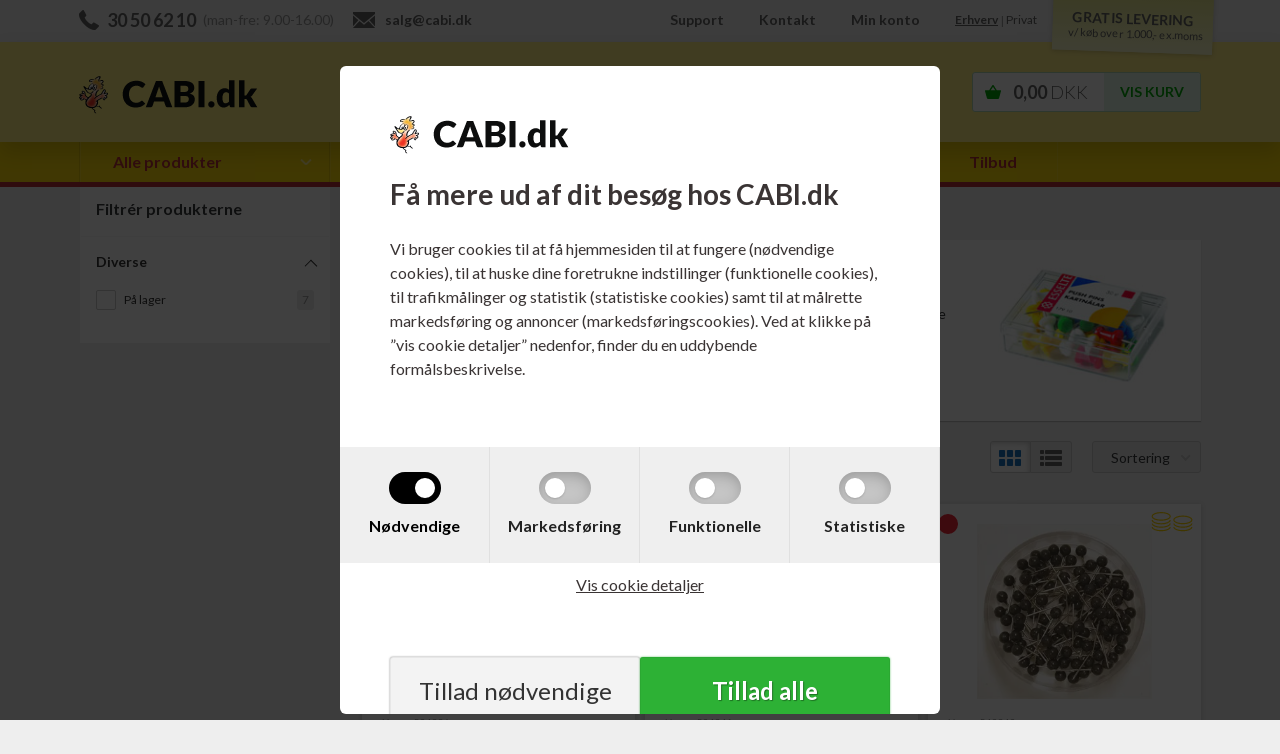

--- FILE ---
content_type: text/html; Charset=UTF-8
request_url: https://www.cabi.dk/shop/tegnestifter-kortnaale-2392c1.html
body_size: 52419
content:
<!DOCTYPE html>
<html lang='da' class="webshop-html" xmlns:fb="http://ogp.me/ns/fb#">
<head>
<title>Køb tegnestifter og kortnåle hos cabi.dk</title>
<style>
  html #CookiePolicy, html #CookiePolicy *, html #CookiePolicy table, html #CookiePolicy td, html #CookiePolicy input, html #CookiePolicy select, html #CookiePolicy textarea {
  z-index: 9999999999 !important;
  -webkit-box-sizing: border-box;
          box-sizing: border-box;
  -webkit-box-shadow: none;
          box-shadow: none;
  -webkit-transition: all 0.15s ease-in;
  transition: all 0.15s ease-in;
}
html #CookiePolicy.fixed-center .CookiePolicyCenterText {
  border-radius: 6px;
  padding: 0;
  width: 90vw;
  max-width: 600px;
  background: #fff !important;
}
html #CookiePolicy.fixed-center .CookiePolicyText {
  padding: 50px 0 0;
  max-height: 90vh;
}
html #CookiePolicy.fixed-center .CookiePolicyText > img {
  margin: 0 50px 25px;
  max-width: 50%;
}
html #CookiePolicy.fixed-center .CookiePolicyText h2 {
  padding: 0 50px;
  font-weight: 700;
  margin-bottom: 1em;
}
html #CookiePolicy.fixed-center .CookiePolicyText p {
  padding: 0 50px 50px;
}
html #CookiePolicy.fixed-center .CookiePolicyText a {
  padding: 0 50px;
}
@media screen and (max-width: 540px) {
  html #CookiePolicy.fixed-center .CookiePolicyText {
    padding: 25px 0;
  }
  html #CookiePolicy.fixed-center .CookiePolicyText > img {
    margin: 0 25px 25px;
  }
  html #CookiePolicy.fixed-center .CookiePolicyText h2 {
    padding: 0 25px;
  }
  html #CookiePolicy.fixed-center .CookiePolicyText p {
    padding: 0 25px 25px;
  }
  html #CookiePolicy.fixed-center .CookiePolicyText a {
    padding: 0 25px;
  }
}
html #CookiePolicy .cookie-policy-consents-container {
  display: -webkit-box;
  display: -ms-flexbox;
  display: flex;
  -ms-flex-wrap: wrap;
      flex-wrap: wrap;
  background: #efefef;
}
html #CookiePolicy .cookie-policy-consents-container > div {
  -webkit-box-flex: 1;
      -ms-flex: 1;
          flex: 1;
  display: -webkit-box;
  display: -ms-flexbox;
  display: flex;
  -webkit-box-orient: vertical;
  -webkit-box-direction: normal;
      -ms-flex-direction: column;
          flex-direction: column;
  -webkit-box-pack: center;
      -ms-flex-pack: center;
          justify-content: center;
  -webkit-box-align: center;
      -ms-flex-align: center;
          align-items: center;
  padding: 25px 0;
  border-right: 1px solid #e0e0e0;
}
@media screen and (max-width: 540px) {
  html #CookiePolicy .cookie-policy-consents-container > div {
    min-width: 50%;
    border-bottom: 1px solid #e0e0e0;
    padding: 15px 0 10px;
  }
}
html #CookiePolicy .cookie-policy-consents-container input[type=checkbox] {
  -webkit-appearance: none;
     -moz-appearance: none;
          appearance: none;
  -webkit-tap-highlight-color: transparent;
  cursor: pointer;
  border: none;
  height: 32px;
  width: 52px;
  border-radius: 16px;
  display: block;
  position: relative;
  margin: 0 auto;
  background: rgba(34, 34, 34, 0.2);
  -webkit-box-shadow: inset 0 5px 15px -3px rgba(0, 0, 0, 0.25);
          box-shadow: inset 0 5px 15px -3px rgba(0, 0, 0, 0.25);
  -webkit-transition: all 0.2s ease;
  transition: all 0.2s ease;
}
html #CookiePolicy .cookie-policy-consents-container input[type=checkbox]:focus {
  outline: 0;
}
html #CookiePolicy .cookie-policy-consents-container input[type=checkbox]:after {
  content: "";
  position: absolute;
  top: 6px;
  left: 6px;
  width: 20px;
  height: 20px;
  border-radius: 50%;
  background: white;
  -webkit-box-shadow: 0 1px 2px rgba(44, 44, 44, 0.2);
          box-shadow: 0 1px 2px rgba(44, 44, 44, 0.2);
  -webkit-transition: background 0.15s ease-in, -webkit-transform 0.2s cubic-bezier(0.5, 0.1, 0.75, 1.35);
  transition: background 0.15s ease-in, -webkit-transform 0.2s cubic-bezier(0.5, 0.1, 0.75, 1.35);
  transition: transform 0.2s cubic-bezier(0.5, 0.1, 0.75, 1.35), background 0.15s ease-in;
  transition: transform 0.2s cubic-bezier(0.5, 0.1, 0.75, 1.35), background 0.15s ease-in, -webkit-transform 0.2s cubic-bezier(0.5, 0.1, 0.75, 1.35);
}
html #CookiePolicy .cookie-policy-consents-container input[type=checkbox]:hover {
  background: rgba(34, 34, 34, 0.4);
}
html #CookiePolicy .cookie-policy-consents-container input[type=checkbox]:checked {
  background: black;
}
html #CookiePolicy .cookie-policy-consents-container input[type=checkbox]:checked:after {
  -webkit-transform: translate3d(20px, 0, 0);
          transform: translate3d(20px, 0, 0);
}
html #CookiePolicy .cookie-policy-consents-container input[type=checkbox]:checked + label {
  color: black;
}
html #CookiePolicy .cookie-policy-consents-container input[type=checkbox]:disabled {
  opacity: 1;
  background: black;
  cursor: not-allowed !important;
}
html #CookiePolicy .cookie-policy-consents-container input[type=checkbox]:disabled + label {
  cursor: not-allowed !important;
  color: black;
}
html #CookiePolicy .cookie-policy-consents-container label {
  cursor: pointer;
  -webkit-transition: color 0.2s cubic-bezier(0.5, 0.1, 0.75, 1.35);
  transition: color 0.2s cubic-bezier(0.5, 0.1, 0.75, 1.35);
  color: #222;
  margin: 0;
  padding: 10px 0 0;
}
html #CookiePolicy .cookie-policy-details-link-container {
  text-align: center;
}
html #CookiePolicy .cookie-policy-details-link-container a {
  text-decoration: underline;
}
html #CookiePolicy .rtable > .rtable-cell {
  padding: 15px;
}
html #CookiePolicy .cookie-policy-accept-buttons-container {
  display: -webkit-box;
  display: -ms-flexbox;
  display: flex;
  -webkit-box-pack: center;
      -ms-flex-pack: center;
          justify-content: center;
  -webkit-box-align: center;
      -ms-flex-align: center;
          align-items: center;
  gap: 30px;
  padding: 50px;
  margin: 0;
}
@media screen and (max-width: 540px) {
  html #CookiePolicy .cookie-policy-accept-buttons-container {
    gap: 10px;
    padding: 20px 25px;
  }
}
html #CookiePolicy .cookie-policy-accept-buttons-container > input {
  -webkit-box-flex: 1;
      -ms-flex: 1;
          flex: 1;
  width: 100%;
  border-radius: 3px;
  background: #cacaca;
  border-bottom: 2px solid #606060;
  cursor: pointer;
  -webkit-transition: none;
  transition: none;
  margin: 0;
  font-size: 1.5em;
  line-height: 2;
  text-align: center;
}
html #CookiePolicy .cookie-policy-accept-buttons-container > input.cookie-policy-accept {
  background: #f3f3f3 !important;
  border-color: #909090;
  color: #333 !important;
  -webkit-box-shadow: rgba(96, 96, 96, 0.8) 0px 0px 2px, rgba(0, 0, 0, 0.05) 0px 0px 0px 1px inset;
          box-shadow: rgba(96, 96, 96, 0.8) 0px 0px 2px, rgba(0, 0, 0, 0.05) 0px 0px 0px 1px inset;
}
html #CookiePolicy .cookie-policy-accept-buttons-container > input.cookie-policy-accept:hover {
  background: #e6e6e6 !important;
}
html #CookiePolicy .cookie-policy-accept-buttons-container > input.cookie-policy-accept-all {
  border-color: #0f4f13;
  font-weight: 700;
  text-shadow: 1px 1px 1px rgba(0, 0, 0, 0.35);
  -webkit-box-shadow: rgba(45, 177, 53, 0.8) 0px 0px 2px, rgba(0, 0, 0, 0.05) 0px 0px 0px 1px inset;
          box-shadow: rgba(45, 177, 53, 0.8) 0px 0px 2px, rgba(0, 0, 0, 0.05) 0px 0px 0px 1px inset;
}
html #CookiePolicy .cookie-policy-accept-buttons-container > input.cookie-policy-accept-all:hover {
  background: #289d2f !important;
}
</style>

<link rel="icon" type="image/x-icon" href="/images/CABI-favicon.ico">
    <meta http-equiv="Content-Type" content="text/html;charset=UTF-8" />
    <meta name="generator" content="DanDomain Webshop" />
    <link rel="canonical" href="https://www.cabi.dk/shop/tegnestifter-kortnaale-2392c1.html"/>
    <meta property="og:title" content="Tegnestifter / Kortn&#229;le"/>
    <meta property="og:url" content="https://www.cabi.dk/shop/tegnestifter-kortnaale-2392c1.html"/>
    <meta property="og:image" content="https://www.cabi.dk/images/grupper/Tegnestifter-og-Kortnaale.jpg"/>
    <meta name="description" content="Leder du efter tegnestifter eller kortnåle? Besøg cabi.dk og køb tegnestifter og kortnåle">
    <meta name="keywords" content="tegnestifter, kortnåle">
    <meta http-equiv="Page-Enter" content="blendTrans(Duration=0)">
    <meta http-equiv="Page-Exit" content="blendTrans(Duration=0)">
    <link href="/shop/frontend/public/css/webshop.css?v=8.117.5220" rel="stylesheet" type="text/css">
    <link href="/images/ddcss/shop-190.css?1719483036000" rel="stylesheet" type="text/css">
    <script type="text/javascript">
        var UsesOwnDoctype = true
        var LanguageID = '46';
        var ReloadBasket = '';
        var MaxBuyMsg = 'Antal må ikke være større end';
        var MinBuyMsg = 'Bestil venligst i multipla af: ';
        var SelectVarMsg = 'Vælg variant før køb';
        var ProductNumber = '';
        var ProductVariantMasterID = '';
        var Keyword = '';
        var SelectVarTxt = 'Vælg variant';
        var ShowBasketUrl = '/shop/showbasket.html';
        var CurrencyReturnUrl = '/shop/tegnestifter-kortnaale-2392c1.html';
        var ReqVariantSelect = 'false';
        var EnablePicProtect = false;
        var PicprotectMsg = 'Fotos tilhører cabi.dk';
        var AddedToBasketMessageTriggered = false;
        var CookiePolicy = {"cookiesRequireConsent":true,"allowTrackingCookies":false,"allowStatisticsCookies":false,"allowFunctionalCookies":false};
        setInterval(function(){SilentAjaxGetRequest(location.href);},900000);
    </script>
<script>
window.dataLayer = window.dataLayer || [];
function gtag(){dataLayer.push(arguments);}
gtag('consent', 'default', {
'ad_storage': 'denied',
'analytics_storage': 'denied',
'ad_user_data': 'denied',
'ad_personalization': 'denied',
'personalization_storage': 'denied',
'functionality_storage': 'denied',
'security_storage': 'granted'
});
</script>

<script src="https://www.googletagmanager.com/gtag/js?id=G-61C8CWFY9T" class="shop-native-gtag-script" async ></script>
<script>
window.dataLayer = window.dataLayer || [];
function gtag(){dataLayer.push(arguments);}
gtag('js', new Date());
gtag('config', 'G-61C8CWFY9T', { 'anonymize_ip': true });
gtag('set', 'ads_data_redaction', true);
</script>
    <script type="text/javascript" src="/shop/frontend/public/js/webshop.all.min.js?v=8.117.5220"></script>
    <link rel="alternate" type="application/rss+xml" href="https://www.cabi.dk/shop/tegnestifter-kortnaale-2392c1.rss">


<meta name="viewport" content="width=device-width, initial-scale=1">
<meta http-equiv="x-ua-compatible" content="ie=edge">

<link href="https://fonts.googleapis.com/css?family=Lato:400,300,400italic,700,700italic,300italic" rel="stylesheet">
<link href="/images/skins/tidyskin/css/tidySkinSearch.css?0302221" rel="stylesheet">
<link href="/images/skins/tidyskin/css/tidySearch.0.10.6.min.css?v56" rel="stylesheet">
<link rel="stylesheet" href="/images/skins/tidySkin/modules/popup/css/tidyPopup.min.css?1011201">

<script src="/images/skins/tidyskin/js/tidySkin-functions.js?2910201"></script>
<script>(function(w,d,t,r,u){var f,n,i;w[u]=w[u]||[],f=function(){var o={ti:"134600809"};o.q=w[u],w[u]=new UET(o),w[u].push("pageLoad")},n=d.createElement(t),n.src=r,n.async=1,n.onload=n.onreadystatechange=function(){var s=this.readyState;s&&s!=="loaded"&&s!=="complete"||(f(),n.onload=n.onreadystatechange=null)},i=d.getElementsByTagName(t)[0],i.parentNode.insertBefore(n,i)})(window,document,"script","//bat.bing.com/bat.js","uetq");</script>
<script>
	$(function() {$('.WebShopSkinLogo').clone().prependTo('.CookiePolicyText');});
</script>
<script>shopIdentifier = "3292011";ddAppsBaseUrl = "https://youwe.space/ddapps/";var mailchimp_lightScriptUrl = "https://youwe.space/ddapps/apps/mailchimp_light/js/mailchimp_light.js";if(window.location.host === "pay.dandomain.dk") {embeddingScriptUrl = "https://pay.dandomain.dk/proxy.aspx?MerchantNumber=" + shopIdentifier + "&tunnelurl=" + mailchimp_lightScriptUrl;}$.ajax({url: mailchimp_lightScriptUrl,timeout: 2000,contentType: "application/x-www-form-urlencoded; charset=ISO-8859-1",dataType: "script"});</script>
</head>


<body class="webshop-productlist webshop-body">
<style type="text/css"> .CookiePolicyCenterText{   background-color: #eae6e6!important;}.cookie-policy-accept{color:#000000!important}.cookie-policy-accept{background-color:#ffffff!important}.cookie-policy-accept-all{color:#ffffff!important}.cookie-policy-accept-all{background-color:#2db135!important}   #CookiePolicy {       background-color: #eae6e6;       color: #3a3434;       left: 0;       width: 100%;       text-align: center;       z-index: 999;   }       #CookiePolicy h1, #CookiePolicy h2, #CookiePolicy h3, #CookiePolicy h4, #CookiePolicy h5  {       color: #3a3434;   }   #CookiePolicy label  {       color: #3a3434;   }       #CookiePolicy .Close {       display: block;       text-decoration: none;       font-size: 14px;       height: 20px;       position: absolute;       right: 10px;       top: 0;       width: 20px;       color: #3a3434;   }       .CookiePolicyCenterText {      margin: 30px auto;      text-align: left;      max-width: 100%;      position: relative;      width: 980px;   }       .CookiePolicyText {      padding-left:10px;   }</style>    <!--googleoff: all-->
<div id="CookiePolicy" class="fixed-center"><div class="CookiePolicyCenterText"><div class="CookiePolicyText"><h2>Få mere ud af dit besøg hos CABI.dk</h2>

<p>
	Vi bruger cookies til at få hjemmesiden til at fungere (nødvendige cookies), til at huske dine foretrukne indstillinger (funktionelle cookies), til trafikmålinger og statistik (statistiske cookies) samt til at målrette markedsføring og annoncer (markedsføringscookies). Ved at klikke på ”vis cookie detaljer” nedenfor, finder du en uddybende formålsbeskrivelse.
</p>
<div class="cookie-policy-consents-container"><div class="cookie-policy-consents-area area-system-cookies"><input type="checkbox" checked disabled/><label>Nødvendige</label></div><div class="cookie-policy-consents-area area-tracking-cookies"><input type="checkbox" id="cookie-policy-consent-tracking" onclick="toggleConsentForCookieType(this)"/><label for="cookie-policy-consent-tracking">Markedsføring</label></div><div class="cookie-policy-consents-area area-functional-cookies"><input type="checkbox" id="cookie-policy-consent-functional" onclick="toggleConsentForCookieType(this)"/><label for="cookie-policy-consent-functional">Funktionelle</label></div><div class="cookie-policy-consents-area area-statistics-cookies"><input type="checkbox" id="cookie-policy-consent-statistics" onclick="toggleConsentForCookieType(this)"/><label for="cookie-policy-consent-statistics">Statistiske</label></div></div><div class="cookie-policy-details-link-container"><a href="#" onclick="toggleCookiePolicyDetails()">Vis cookie detaljer</a></div><div class="cookie-policy-details-container"><div class="rtable rtable--4cols"><div style="order:1;" class="rtable-cell rtable-header-cell">Cookie</div><div style="order:2;" class="rtable-cell cookie-policy-details-globally-mapped cookie-policy-details-thirdparty cookie-policy-details-column-name">_GRECAPTCHA</div><div style="order:3;" class="rtable-cell cookie-policy-details-globally-mapped cookie-policy-details-column-name">ASPSESSIONID*</div><div style="order:4;" class="rtable-cell cookie-policy-details-globally-mapped cookie-policy-details-column-name">basketIdentifier</div><div style="order:5;" class="rtable-cell cookie-policy-details-globally-mapped cookie-policy-details-column-name">DanDomainWebShop5Favorites</div><div style="order:6;" class="rtable-cell cookie-policy-details-globally-mapped cookie-policy-details-column-name">DDCookiePolicy</div><div style="order:7;" class="rtable-cell cookie-policy-details-globally-mapped cookie-policy-details-column-name">DDCookiePolicy-consent-functional</div><div style="order:8;" class="rtable-cell cookie-policy-details-globally-mapped cookie-policy-details-column-name">DDCookiePolicy-consent-statistics</div><div style="order:9;" class="rtable-cell cookie-policy-details-globally-mapped cookie-policy-details-column-name">DDCookiePolicy-consent-tracking</div><div style="order:10;" class="rtable-cell cookie-policy-details-globally-mapped cookie-policy-details-column-name">DDCookiePolicyDialog</div><div style="order:11;" class="rtable-cell cookie-policy-details-globally-mapped cookie-policy-details-column-name cookie-policy-details-exists-on-client">SharedSessionId</div><div style="order:12;" class="rtable-cell cookie-policy-details-globally-mapped cookie-policy-details-column-name">shop6TipBotFilterRandomStringValue</div><div style="order:13;" class="rtable-cell cookie-policy-details-globally-mapped cookie-policy-details-column-name">shopReviewRandomStringValue</div><div style="order:14;" class="rtable-cell cookie-policy-details-globally-mapped cookie-policy-details-column-name">shopShowBasketSendMailRandomStringValue</div><div style="order:15;" class="rtable-cell cookie-policy-details-globally-mapped cookie-policy-details-thirdparty cookie-policy-details-column-name">_ga*</div><div style="order:16;" class="rtable-cell cookie-policy-details-globally-mapped cookie-policy-details-thirdparty cookie-policy-details-column-name">_gat_gtag_UA(Viabill)</div><div style="order:17;" class="rtable-cell cookie-policy-details-globally-mapped cookie-policy-details-thirdparty cookie-policy-details-column-name">_gid</div><div style="order:18;" class="rtable-cell cookie-policy-details-globally-mapped cookie-policy-details-thirdparty cookie-policy-details-column-name">GPS</div><div style="order:19;" class="rtable-cell cookie-policy-details-globally-mapped cookie-policy-details-thirdparty cookie-policy-details-column-name">VISITOR_INFO1_LIVE</div><div style="order:20;" class="rtable-cell cookie-policy-details-globally-mapped cookie-policy-details-thirdparty cookie-policy-details-column-name">YSC</div><div style="order:1;" class="rtable-cell rtable-header-cell">Kategori</div><div style="order:2;" class="rtable-cell cookie-policy-details-globally-mapped cookie-policy-details-thirdparty cookie-policy-details-column-category">Nødvendige</div><div style="order:3;" class="rtable-cell cookie-policy-details-globally-mapped cookie-policy-details-column-category">Nødvendige</div><div style="order:4;" class="rtable-cell cookie-policy-details-globally-mapped cookie-policy-details-column-category">Nødvendige</div><div style="order:5;" class="rtable-cell cookie-policy-details-globally-mapped cookie-policy-details-column-category">Nødvendige</div><div style="order:6;" class="rtable-cell cookie-policy-details-globally-mapped cookie-policy-details-column-category">Nødvendige</div><div style="order:7;" class="rtable-cell cookie-policy-details-globally-mapped cookie-policy-details-column-category">Nødvendige</div><div style="order:8;" class="rtable-cell cookie-policy-details-globally-mapped cookie-policy-details-column-category">Nødvendige</div><div style="order:9;" class="rtable-cell cookie-policy-details-globally-mapped cookie-policy-details-column-category">Nødvendige</div><div style="order:10;" class="rtable-cell cookie-policy-details-globally-mapped cookie-policy-details-column-category">Nødvendige</div><div style="order:11;" class="rtable-cell cookie-policy-details-globally-mapped cookie-policy-details-column-category cookie-policy-details-exists-on-client">Nødvendige</div><div style="order:12;" class="rtable-cell cookie-policy-details-globally-mapped cookie-policy-details-column-category">Nødvendige</div><div style="order:13;" class="rtable-cell cookie-policy-details-globally-mapped cookie-policy-details-column-category">Nødvendige</div><div style="order:14;" class="rtable-cell cookie-policy-details-globally-mapped cookie-policy-details-column-category">Nødvendige</div><div style="order:15;" class="rtable-cell cookie-policy-details-globally-mapped cookie-policy-details-thirdparty cookie-policy-details-column-category">Markedsføring</div><div style="order:16;" class="rtable-cell cookie-policy-details-globally-mapped cookie-policy-details-thirdparty cookie-policy-details-column-category">Markedsføring</div><div style="order:17;" class="rtable-cell cookie-policy-details-globally-mapped cookie-policy-details-thirdparty cookie-policy-details-column-category">Markedsføring</div><div style="order:18;" class="rtable-cell cookie-policy-details-globally-mapped cookie-policy-details-thirdparty cookie-policy-details-column-category">Markedsføring</div><div style="order:19;" class="rtable-cell cookie-policy-details-globally-mapped cookie-policy-details-thirdparty cookie-policy-details-column-category">Markedsføring</div><div style="order:20;" class="rtable-cell cookie-policy-details-globally-mapped cookie-policy-details-thirdparty cookie-policy-details-column-category">Markedsføring</div><div style="order:1;" class="rtable-cell rtable-header-cell">Beskrivelse</div><div style="order:2;" class="rtable-cell cookie-policy-details-globally-mapped cookie-policy-details-thirdparty cookie-policy-details-column-description">Bruges til Google ReCaptcha<div class="cookie-policy-third-party-details-container">Google LLC</div></div><div style="order:3;" class="rtable-cell cookie-policy-details-globally-mapped cookie-policy-details-column-description">Bruges til at gemme session data</div><div style="order:4;" class="rtable-cell cookie-policy-details-globally-mapped cookie-policy-details-column-description">Bruges til at gemme kurv</div><div style="order:5;" class="rtable-cell cookie-policy-details-globally-mapped cookie-policy-details-column-description">Bruges af funktionen favorit produkter</div><div style="order:6;" class="rtable-cell cookie-policy-details-globally-mapped cookie-policy-details-column-description">Bruges til at gemme cookie samtykke</div><div style="order:7;" class="rtable-cell cookie-policy-details-globally-mapped cookie-policy-details-column-description">Bruges til at gemme cookie samtykke</div><div style="order:8;" class="rtable-cell cookie-policy-details-globally-mapped cookie-policy-details-column-description">Bruges til at gemme cookie samtykke</div><div style="order:9;" class="rtable-cell cookie-policy-details-globally-mapped cookie-policy-details-column-description">Bruges til at gemme cookie samtykke</div><div style="order:10;" class="rtable-cell cookie-policy-details-globally-mapped cookie-policy-details-column-description">Bruges til at gemme cookie samtykke</div><div style="order:11;" class="rtable-cell cookie-policy-details-globally-mapped cookie-policy-details-column-description cookie-policy-details-exists-on-client">Bruges til at gemme session data</div><div style="order:12;" class="rtable-cell cookie-policy-details-globally-mapped cookie-policy-details-column-description">Bruges af funktionen tip en ven</div><div style="order:13;" class="rtable-cell cookie-policy-details-globally-mapped cookie-policy-details-column-description">Bruges af funktionen produkt anmeldelser</div><div style="order:14;" class="rtable-cell cookie-policy-details-globally-mapped cookie-policy-details-column-description">Bruges til send kurven til en ven funktionen</div><div style="order:15;" class="rtable-cell cookie-policy-details-globally-mapped cookie-policy-details-thirdparty cookie-policy-details-column-description">Google analytics bruges til at indsamle statistik om den besøgende<div class="cookie-policy-third-party-details-container">Google LLC</div></div><div style="order:16;" class="rtable-cell cookie-policy-details-globally-mapped cookie-policy-details-thirdparty cookie-policy-details-column-description">Bruges af Google til at tilpasse visning af annoncer<div class="cookie-policy-third-party-details-container">Google LLC</div></div><div style="order:17;" class="rtable-cell cookie-policy-details-globally-mapped cookie-policy-details-thirdparty cookie-policy-details-column-description">Google analytics bruges til at indsamle statistik om den besøgende<div class="cookie-policy-third-party-details-container">Google LLC</div></div><div style="order:18;" class="rtable-cell cookie-policy-details-globally-mapped cookie-policy-details-thirdparty cookie-policy-details-column-description">Bruges af Youtube til afspilning af video<div class="cookie-policy-third-party-details-container">youtube.com </div></div><div style="order:19;" class="rtable-cell cookie-policy-details-globally-mapped cookie-policy-details-thirdparty cookie-policy-details-column-description">Bruges af Youtube til afspilning af video<div class="cookie-policy-third-party-details-container">youtube.com</div></div><div style="order:20;" class="rtable-cell cookie-policy-details-globally-mapped cookie-policy-details-thirdparty cookie-policy-details-column-description">Bruges af Youtube til afspilning af video<div class="cookie-policy-third-party-details-container">youtube.com</div></div><div style="order:1;" class="rtable-cell rtable-header-cell">Udløb</div><div style="order:2;" class="rtable-cell cookie-policy-details-globally-mapped cookie-policy-details-thirdparty cookie-policy-details-column-expire">182 dage</div><div style="order:3;" class="rtable-cell cookie-policy-details-globally-mapped cookie-policy-details-column-expire">session</div><div style="order:4;" class="rtable-cell cookie-policy-details-globally-mapped cookie-policy-details-column-expire">30 dage</div><div style="order:5;" class="rtable-cell cookie-policy-details-globally-mapped cookie-policy-details-column-expire">365 dage</div><div style="order:6;" class="rtable-cell cookie-policy-details-globally-mapped cookie-policy-details-column-expire">365 dage</div><div style="order:7;" class="rtable-cell cookie-policy-details-globally-mapped cookie-policy-details-column-expire">365 dage</div><div style="order:8;" class="rtable-cell cookie-policy-details-globally-mapped cookie-policy-details-column-expire">365 dage</div><div style="order:9;" class="rtable-cell cookie-policy-details-globally-mapped cookie-policy-details-column-expire">365 dage</div><div style="order:10;" class="rtable-cell cookie-policy-details-globally-mapped cookie-policy-details-column-expire">365 dage</div><div style="order:11;" class="rtable-cell cookie-policy-details-globally-mapped cookie-policy-details-column-expire cookie-policy-details-exists-on-client">365 dage</div><div style="order:12;" class="rtable-cell cookie-policy-details-globally-mapped cookie-policy-details-column-expire">session</div><div style="order:13;" class="rtable-cell cookie-policy-details-globally-mapped cookie-policy-details-column-expire">session</div><div style="order:14;" class="rtable-cell cookie-policy-details-globally-mapped cookie-policy-details-column-expire">session</div><div style="order:15;" class="rtable-cell cookie-policy-details-globally-mapped cookie-policy-details-thirdparty cookie-policy-details-column-expire">730 dage</div><div style="order:16;" class="rtable-cell cookie-policy-details-globally-mapped cookie-policy-details-thirdparty cookie-policy-details-column-expire">1 dage</div><div style="order:17;" class="rtable-cell cookie-policy-details-globally-mapped cookie-policy-details-thirdparty cookie-policy-details-column-expire">2 minutter</div><div style="order:18;" class="rtable-cell cookie-policy-details-globally-mapped cookie-policy-details-thirdparty cookie-policy-details-column-expire">1 dage</div><div style="order:19;" class="rtable-cell cookie-policy-details-globally-mapped cookie-policy-details-thirdparty cookie-policy-details-column-expire">180 dage</div><div style="order:20;" class="rtable-cell cookie-policy-details-globally-mapped cookie-policy-details-thirdparty cookie-policy-details-column-expire">session</div></div></div><div class="cookie-policy-accept-buttons-container"><input id="cookie-policy-accept-button" data-accept-text-original="Tillad nødvendige" data-accept-text-modified="" class="cookie-policy-accept cookie-policy-button" type="button" value="Tillad nødvendige" onclick="cookiePolicyAccept('b4fdbbc5c0ac43c23b3b36b01d103fbce5f93ea4')"/><input class="cookie-policy-accept-all cookie-policy-button" type="button" value="Tillad alle" onclick="cookiePolicyAcceptAll('b4fdbbc5c0ac43c23b3b36b01d103fbce5f93ea4')"/></div></div></div></div>
<!--googleon: all-->
<div class="webshop-misc ProductList_TD productlist">
    <header id="webshop-spacetop" class="primary-backgroundcolor">
        <section id="toplinks" class="hidden-sm-down">
            <div class="container">
                <div class="col-padding nowrap pull-left topline-left">
                    <span><span id="contact-phone">30 50 62 10</span><span class="hidden-md-down"> (man-fre: 9.00-16.00)</span></span>
                    <span><a href="mailto:salg@cabi.dk" id="contact-mail">salg@cabi.dk</a></span>
                </div>
                <div class="col-padding pull-right text-right topline-right">
                    <a href="/shop/cms-support.html" title="">Support</a>
                    <a href="/shop/profile.html" title="Kontakt">Kontakt</a>
                    <a href="/shop/customer.html" title="Min konto">Min konto</a>
                  	<span id="customerTypeSelect"><a href="#" id="customerType1" title="Erhverv">Erhverv</a> | <a href="#" id="customerType2" title="Privat">Privat</a></span>
                    <div id="gratis-levering">&nbsp;<div class="shadow">&nbsp;</div><div class="gratis-levering-text">GRATIS LEVERING<span>v/ køb over 1.000,- ex.moms</span></div>
                    </div>
                </div>
            </div>
        </section>
        <section id="topbar">
            <div class="container">
                <div class="row">
                    <div class="col-xs-2 hidden-md-up nav-icon nav-button navbar-toggle collapsed" data-toggle="collapse" data-target="#main-navbar">
                        <img src="/images/skins/tidySkin/media/icon-hamburger.svg" />
                    </div>
                    <div class="hidden-md-up nav-icon nav-button tidySearchTrigger">
                        <img alt="Search" src="[data-uri]" />
                    </div>
                    <div class="col-xs-8 col-md-4 LogoContainer"><a href="/shop/frontpage.html" class="FrontpageLogo" title="Gå til Forsiden"><img title="Køb toner, blæk, printerpapir og kontorartikler hos CABI.dk" alt="Køb toner, blæk, printerpapir og kontorartikler hos CABI.dk" border="0" class="WebShopSkinLogo" src="/images/skins/tidySkin/media/cabi_dk-logo_med_Pip.png"></a></div>
                    <div class="col-xs-2 BasketContainer nav-icon basket"><A HREF="/shop/showbasket.html">Vis kurv</A><span class="hidden-sm-down BasketTotalPrice">0,00 <span>DKK</span></span><span class="BasketTotalProducts">0</span></div>
                    <div class="hidden-sm-down SearchContainer"><form ID="Search_Form" method="POST" action="/shop/search-1.html" style="margin:0;"><input type="hidden" name="InitSearch" value="1"><span class="SearchTitle_SearchPage"></span><input type="text" name="Keyword" maxlength="50" size="12" class="SearchField_SearchPage" value=""><span class="nbsp">&nbsp;</span><input type="submit" value="Søg" name="Search" class="SubmitButton_SearchPage"><br></form></div>
                </div>
            </div>
            <div class="container-fluid">
                <div class="row">
                    <div class="hidden-md-up collapse navbar-collapse search-container" id="main-navbar">
                        <ul class="nav navbar-nav">
                            <li id="nav-search"><form ID="Search_Form" method="POST" action="/shop/search-1.html" style="margin:0;"><input type="hidden" name="InitSearch" value="1"><span class="SearchTitle_SearchPage"></span><input type="text" name="Keyword" maxlength="50" size="12" class="SearchField_SearchPage" value=""><span class="nbsp">&nbsp;</span><input type="submit" value="Søg" name="Search" class="SubmitButton_SearchPage"><br></form></li>
                        </ul>
                        <div id="ProductmenuContainer_DIV" class="ProductmenuContainer_DIV"><span class="Heading_Productmenu Heading_ProductMenu">Produkter</span><style type="text/css">.ProductMenu_MenuItemBold{font-weight:bold;}</style><ul id="ProductMenu_List"><li class="RootCategory_Productmenu has-dropdown"><a href="/shop/toner-blaek-2525s1.html" class="CategoryLink0_Productmenu Deactiv_Productmenu Deactiv_ProductMenu" title="Toner & Blæk"><span class="ProductMenu_MenuItemBold">Toner & Blæk</span></a><ul class="dropdown"><li class="SubCategory1_Productmenu has-dropdown"><a href="/shop/brother-3247s1.html" class="CategoryLink1_Productmenu Deactiv_Productmenu Deactiv_ProductMenu" title="Brother"><span class="ProductMenu_MenuItemBold">Brother</span></a><ul class="dropdown"><li class="SubCategory2_Productmenu has-dropdown"><a href="/shop/brother-toner-tromler-3266s1.html" class="CategoryLink2_Productmenu Deactiv_Productmenu Deactiv_ProductMenu" title="Brother Toner & Tromler"><span class="ProductMenu_MenuItemBold">Brother Toner & Tromler</span></a><ul class="dropdown"><li class="SubCategory3_Productmenu"><a href="/shop/brother-hl-2250dn-533c1.html" class="CategoryLink3_Productmenu Deactiv_Productmenu Deactiv_ProductMenu" title="Brother HL-2250DN">Brother HL-2250DN</a></li><li class="SubCategory3_Productmenu"><a href="/shop/brother-hl-5450dn-568c1.html" class="CategoryLink3_Productmenu Deactiv_Productmenu Deactiv_ProductMenu" title="Brother HL-5450DN">Brother HL-5450DN</a></li><li class="SubCategory3_Productmenu"><a href="/shop/brother-hl-l9300cdwtt-2175c1.html" class="CategoryLink3_Productmenu Deactiv_Productmenu Deactiv_ProductMenu" title="Brother HL-L9300CDWTT">Brother HL-L9300CDWTT</a></li><li class="SubCategory3_Productmenu"><a href="/shop/brother-dcp-1510-1610w-1245c1.html" class="CategoryLink3_Productmenu Deactiv_Productmenu Deactiv_ProductMenu" title="Brother DCP-1510 / 1610W / 1612">Brother DCP-1510 / 1610W / 1612</a></li><li class="SubCategory3_Productmenu"><a href="/shop/brother-dcp-7055-7057-450c1.html" class="CategoryLink3_Productmenu Deactiv_Productmenu Deactiv_ProductMenu" title="Brother DCP-7055 / 7057">Brother DCP-7055 / 7057</a></li><li class="SubCategory3_Productmenu"><a href="/shop/brother-dcp-7060-7065dn-452c1.html" class="CategoryLink3_Productmenu Deactiv_Productmenu Deactiv_ProductMenu" title="Brother DCP-7060 / 7065DN / 7070DW">Brother DCP-7060 / 7065DN / 7070DW</a></li><li class="SubCategory3_Productmenu"><a href="/shop/brother-dcp-8110dn-8250dn-465c1.html" class="CategoryLink3_Productmenu Deactiv_Productmenu Deactiv_ProductMenu" title="Brother DCP-8110DN / 8250DN">Brother DCP-8110DN / 8250DN</a></li><li class="SubCategory3_Productmenu"><a href="/shop/brother-dcp-9010cn-467c1.html" class="CategoryLink3_Productmenu Deactiv_Productmenu Deactiv_ProductMenu" title="Brother DCP-9010CN">Brother DCP-9010CN</a></li><li class="SubCategory3_Productmenu"><a href="/shop/brother-dcp-9015cdw-9020cdw-2165c1.html" class="CategoryLink3_Productmenu Deactiv_Productmenu Deactiv_ProductMenu" title="Brother DCP-9015CDW / 9020CDW">Brother DCP-9015CDW / 9020CDW</a></li><li class="SubCategory3_Productmenu"><a href="/shop/brother-dcp-l1640-dcp-l1642-5981c1.html" class="CategoryLink3_Productmenu Deactiv_Productmenu Deactiv_ProductMenu" title="Brother DCP-L1640 / DCP-L1642">Brother DCP-L1640 / DCP-L1642</a></li><li class="SubCategory3_Productmenu"><a href="/shop/brother-dcp-l2500d-1173c1.html" class="CategoryLink3_Productmenu Deactiv_Productmenu Deactiv_ProductMenu" title="Brother DCP-L2500D">Brother DCP-L2500D</a></li><li class="SubCategory3_Productmenu"><a href="/shop/brother-dcp-l2510d-5792c1.html" class="CategoryLink3_Productmenu Deactiv_Productmenu Deactiv_ProductMenu" title="Brother DCP-L2510D">Brother DCP-L2510D</a></li><li class="SubCategory3_Productmenu"><a href="/shop/brother-dcp-l2520dw-1174c1.html" class="CategoryLink3_Productmenu Deactiv_Productmenu Deactiv_ProductMenu" title="Brother DCP-L2520DW">Brother DCP-L2520DW</a></li><li class="SubCategory3_Productmenu"><a href="/shop/brother-dcp-l2530dw-5791c1.html" class="CategoryLink3_Productmenu Deactiv_Productmenu Deactiv_ProductMenu" title="Brother DCP-L2530DW">Brother DCP-L2530DW</a></li><li class="SubCategory3_Productmenu"><a href="/shop/brother-dcp-l2540dn-1187c1.html" class="CategoryLink3_Productmenu Deactiv_Productmenu Deactiv_ProductMenu" title="Brother DCP-L2540DN">Brother DCP-L2540DN</a></li><li class="SubCategory3_Productmenu"><a href="/shop/brother-dcp-l2550dn-5790c1.html" class="CategoryLink3_Productmenu Deactiv_Productmenu Deactiv_ProductMenu" title="Brother DCP-L2550DN">Brother DCP-L2550DN</a></li><li class="SubCategory3_Productmenu"><a href="/shop/brother-dcp-l2560dw-1188c1.html" class="CategoryLink3_Productmenu Deactiv_Productmenu Deactiv_ProductMenu" title="Brother DCP-L2560DW">Brother DCP-L2560DW</a></li><li class="SubCategory3_Productmenu"><a href="/shop/brother-dcp-l2620dw-dcp-l2627dw-5905c1.html" class="CategoryLink3_Productmenu Deactiv_Productmenu Deactiv_ProductMenu" title="Brother DCP-L2620DW / DCP-L2627DW / DCP-L2660DW">Brother DCP-L2620DW / DCP-L2627DW / DCP-L2660DW</a></li><li class="SubCategory3_Productmenu"><a href="/shop/brother-dcp-l3527cdw-5901c1.html" class="CategoryLink3_Productmenu Deactiv_Productmenu Deactiv_ProductMenu" title="Brother DCP-L3527CDW / L3560CDW">Brother DCP-L3527CDW / L3560CDW</a></li><li class="SubCategory3_Productmenu"><a href="/shop/brother-dcp-l3550cdw-5299c1.html" class="CategoryLink3_Productmenu Deactiv_Productmenu Deactiv_ProductMenu" title="Brother DCP-L3550CDW">Brother DCP-L3550CDW</a></li><li class="SubCategory3_Productmenu"><a href="/shop/brother-dcp-l5500dn-2176c1.html" class="CategoryLink3_Productmenu Deactiv_Productmenu Deactiv_ProductMenu" title="Brother DCP-L5500DN">Brother DCP-L5500DN</a></li><li class="SubCategory3_Productmenu"><a href="/shop/brother-dcp-l5510dw-5927c1.html" class="CategoryLink3_Productmenu Deactiv_Productmenu Deactiv_ProductMenu" title="Brother DCP-L5510DW">Brother DCP-L5510DW</a></li><li class="SubCategory3_Productmenu"><a href="/shop/brother-dcp-l6600dw-2177c1.html" class="CategoryLink3_Productmenu Deactiv_Productmenu Deactiv_ProductMenu" title="Brother DCP-L6600DW">Brother DCP-L6600DW</a></li><li class="SubCategory3_Productmenu"><a href="/shop/brother-dcp-l8400cdn-1190c1.html" class="CategoryLink3_Productmenu Deactiv_Productmenu Deactiv_ProductMenu" title="Brother DCP-L8400CDN">Brother DCP-L8400CDN</a></li><li class="SubCategory3_Productmenu"><a href="/shop/brother-dcp-l8410cdw-2396c1.html" class="CategoryLink3_Productmenu Deactiv_Productmenu Deactiv_ProductMenu" title="Brother DCP-L8410CDW">Brother DCP-L8410CDW</a></li><li class="SubCategory3_Productmenu"><a href="/shop/brother-dcp-l8450cdw-1191c1.html" class="CategoryLink3_Productmenu Deactiv_Productmenu Deactiv_ProductMenu" title="Brother DCP-L8450CDW">Brother DCP-L8450CDW</a></li><li class="SubCategory3_Productmenu"><a href="/shop/brother-fax-2840-497c1.html" class="CategoryLink3_Productmenu Deactiv_Productmenu Deactiv_ProductMenu" title="Brother FAX-2840">Brother FAX-2840</a></li><li class="SubCategory3_Productmenu"><a href="/shop/brother-hl-1110-1246c1.html" class="CategoryLink3_Productmenu Deactiv_Productmenu Deactiv_ProductMenu" title="Brother HL-1110">Brother HL-1110</a></li><li class="SubCategory3_Productmenu"><a href="/shop/brother-hl-1112-1247c1.html" class="CategoryLink3_Productmenu Deactiv_Productmenu Deactiv_ProductMenu" title="Brother HL-1112">Brother HL-1112</a></li><li class="SubCategory3_Productmenu"><a href="/shop/brother-hl-1210w-2183c1.html" class="CategoryLink3_Productmenu Deactiv_Productmenu Deactiv_ProductMenu" title="Brother HL-1210W">Brother HL-1210W</a></li><li class="SubCategory3_Productmenu"><a href="/shop/brother-hl-2130-526c1.html" class="CategoryLink3_Productmenu Deactiv_Productmenu Deactiv_ProductMenu" title="Brother HL-2130">Brother HL-2130</a></li><li class="SubCategory3_Productmenu"><a href="/shop/brother-hl-2135w-527c1.html" class="CategoryLink3_Productmenu Deactiv_Productmenu Deactiv_ProductMenu" title="Brother HL-2135W">Brother HL-2135W</a></li><li class="SubCategory3_Productmenu"><a href="/shop/brother-hl-2240-hl-2240d-531c1.html" class="CategoryLink3_Productmenu Deactiv_Productmenu Deactiv_ProductMenu" title="Brother HL-2240 / HL-2240D">Brother HL-2240 / HL-2240D</a></li><li class="SubCategory3_Productmenu"><a href="/shop/brother-hl-2270dw-534c1.html" class="CategoryLink3_Productmenu Deactiv_Productmenu Deactiv_ProductMenu" title="Brother HL-2270DW">Brother HL-2270DW</a></li><li class="SubCategory3_Productmenu"><a href="/shop/brother-hl-3040cn-539c1.html" class="CategoryLink3_Productmenu Deactiv_Productmenu Deactiv_ProductMenu" title="Brother HL-3040CN">Brother HL-3040CN</a></li><li class="SubCategory3_Productmenu"><a href="/shop/brother-hl-3070cw-540c1.html" class="CategoryLink3_Productmenu Deactiv_Productmenu Deactiv_ProductMenu" title="Brother HL-3070CW">Brother HL-3070CW</a></li><li class="SubCategory3_Productmenu"><a href="/shop/brother-hl-3140cw-801c1.html" class="CategoryLink3_Productmenu Deactiv_Productmenu Deactiv_ProductMenu" title="Brother HL-3140CW">Brother HL-3140CW</a></li><li class="SubCategory3_Productmenu"><a href="/shop/brother-hl-3170cdw-802c1.html" class="CategoryLink3_Productmenu Deactiv_Productmenu Deactiv_ProductMenu" title="Brother HL-3170CDW">Brother HL-3170CDW</a></li><li class="SubCategory3_Productmenu"><a href="/shop/brother-hl-5440d-567c1.html" class="CategoryLink3_Productmenu Deactiv_Productmenu Deactiv_ProductMenu" title="Brother HL-5440D">Brother HL-5440D</a></li><li class="SubCategory3_Productmenu"><a href="/shop/brother-hl-5450dnt-569c1.html" class="CategoryLink3_Productmenu Deactiv_Productmenu Deactiv_ProductMenu" title="Brother HL-5450DNT">Brother HL-5450DNT</a></li><li class="SubCategory3_Productmenu"><a href="/shop/brother-hl-5470dw-3524c1.html" class="CategoryLink3_Productmenu Deactiv_Productmenu Deactiv_ProductMenu" title="Brother HL-5470DW">Brother HL-5470DW</a></li><li class="SubCategory3_Productmenu"><a href="/shop/brother-hl-6180dw-571c1.html" class="CategoryLink3_Productmenu Deactiv_Productmenu Deactiv_ProductMenu" title="Brother HL-6180DW">Brother HL-6180DW</a></li><li class="SubCategory3_Productmenu"><a href="/shop/brother-hl-l1240-hl-l1242-5980c1.html" class="CategoryLink3_Productmenu Deactiv_Productmenu Deactiv_ProductMenu" title="Brother HL-L1240 / HL-L1242">Brother HL-L1240 / HL-L1242</a></li><li class="SubCategory3_Productmenu"><a href="/shop/brother-hl-l2300d-1166c1.html" class="CategoryLink3_Productmenu Deactiv_Productmenu Deactiv_ProductMenu" title="Brother HL-L2300D">Brother HL-L2300D</a></li><li class="SubCategory3_Productmenu"><a href="/shop/brother-hl-l2310d-4442c1.html" class="CategoryLink3_Productmenu Deactiv_Productmenu Deactiv_ProductMenu" title="Brother HL-L2310D">Brother HL-L2310D</a></li><li class="SubCategory3_Productmenu"><a href="/shop/brother-hl-l2340dw-1167c1.html" class="CategoryLink3_Productmenu Deactiv_Productmenu Deactiv_ProductMenu" title="Brother HL-L2340DW">Brother HL-L2340DW</a></li><li class="SubCategory3_Productmenu"><a href="/shop/brother-hl-l2350dw-4443c1.html" class="CategoryLink3_Productmenu Deactiv_Productmenu Deactiv_ProductMenu" title="Brother HL-L2350DW">Brother HL-L2350DW</a></li><li class="SubCategory3_Productmenu"><a href="/shop/brother-hl-l2360dn-1168c1.html" class="CategoryLink3_Productmenu Deactiv_Productmenu Deactiv_ProductMenu" title="Brother HL-L2360DN">Brother HL-L2360DN</a></li><li class="SubCategory3_Productmenu"><a href="/shop/brother-hl-l2365dw-1169c1.html" class="CategoryLink3_Productmenu Deactiv_Productmenu Deactiv_ProductMenu" title="Brother HL-L2365DW">Brother HL-L2365DW</a></li><li class="SubCategory3_Productmenu"><a href="/shop/brother-hl-l2370dn-4444c1.html" class="CategoryLink3_Productmenu Deactiv_Productmenu Deactiv_ProductMenu" title="Brother HL-L2370DN">Brother HL-L2370DN</a></li><li class="SubCategory3_Productmenu"><a href="/shop/brother-hl-l2375dw-5789c1.html" class="CategoryLink3_Productmenu Deactiv_Productmenu Deactiv_ProductMenu" title="Brother HL-L2375DW">Brother HL-L2375DW</a></li><li class="SubCategory3_Productmenu"><a href="/shop/brother-hl-l2400dw-hl-l2445dw-5906c1.html" class="CategoryLink3_Productmenu Deactiv_Productmenu Deactiv_ProductMenu" title="Brother HL-L2400DW / HL-L2445DW">Brother HL-L2400DW / HL-L2445DW</a></li><li class="SubCategory3_Productmenu"><a href="/shop/brother-hl-l2865dw-5941c1.html" class="CategoryLink3_Productmenu Deactiv_Productmenu Deactiv_ProductMenu" title="Brother HL-L2865DW">Brother HL-L2865DW</a></li><li class="SubCategory3_Productmenu"><a href="/shop/brother-hl-l3210cw-5302c1.html" class="CategoryLink3_Productmenu Deactiv_Productmenu Deactiv_ProductMenu" title="Brother HL-L3210CW">Brother HL-L3210CW</a></li><li class="SubCategory3_Productmenu"><a href="/shop/brother-hl-l3220cw-5900c1.html" class="CategoryLink3_Productmenu Deactiv_Productmenu Deactiv_ProductMenu" title="Brother HL-L3220CW">Brother HL-L3220CW</a></li><li class="SubCategory3_Productmenu"><a href="/shop/brother-hl-l3270cdw-5303c1.html" class="CategoryLink3_Productmenu Deactiv_Productmenu Deactiv_ProductMenu" title="Brother HL-L3270CDW">Brother HL-L3270CDW</a></li><li class="SubCategory3_Productmenu"><a href="/shop/brother-hl-l5000d-2184c1.html" class="CategoryLink3_Productmenu Deactiv_Productmenu Deactiv_ProductMenu" title="Brother HL-L5000D">Brother HL-L5000D</a></li><li class="SubCategory3_Productmenu"><a href="/shop/brother-hl-l5100dn-hl-l5100dnt-2186c1.html" class="CategoryLink3_Productmenu Deactiv_Productmenu Deactiv_ProductMenu" title="Brother HL-L5100DN / HL-L5100DNT">Brother HL-L5100DN / HL-L5100DNT</a></li><li class="SubCategory3_Productmenu"><a href="/shop/brother-hl-l5200dw-2187c1.html" class="CategoryLink3_Productmenu Deactiv_Productmenu Deactiv_ProductMenu" title="Brother HL-L5200DW">Brother HL-L5200DW</a></li><li class="SubCategory3_Productmenu"><a href="/shop/brother-hl-l5210dn-hl-l5215dn-5926c1.html" class="CategoryLink3_Productmenu Deactiv_Productmenu Deactiv_ProductMenu" title="Brother HL-L5210DN / HL-L5215DN">Brother HL-L5210DN / HL-L5215DN</a></li><li class="SubCategory3_Productmenu"><a href="/shop/brother-hl-l6300dw-2166c1.html" class="CategoryLink3_Productmenu Deactiv_Productmenu Deactiv_ProductMenu" title="Brother HL-L6300DW">Brother HL-L6300DW</a></li><li class="SubCategory3_Productmenu"><a href="/shop/brother-hl-l6300dwt-2167c1.html" class="CategoryLink3_Productmenu Deactiv_Productmenu Deactiv_ProductMenu" title="Brother HL-L6300DWT">Brother HL-L6300DWT</a></li><li class="SubCategory3_Productmenu"><a href="/shop/brother-hl-l6400dw-2168c1.html" class="CategoryLink3_Productmenu Deactiv_Productmenu Deactiv_ProductMenu" title="Brother HL-L6400DW">Brother HL-L6400DW</a></li><li class="SubCategory3_Productmenu"><a href="/shop/brother-hl-l6400dwt-2169c1.html" class="CategoryLink3_Productmenu Deactiv_Productmenu Deactiv_ProductMenu" title="Brother HL-L6400DWT">Brother HL-L6400DWT</a></li><li class="SubCategory3_Productmenu"><a href="/shop/brother-hl-l6415dn-5928c1.html" class="CategoryLink3_Productmenu Deactiv_Productmenu Deactiv_ProductMenu" title="Brother HL-L6415DN">Brother HL-L6415DN</a></li><li class="SubCategory3_Productmenu"><a href="/shop/brother-hl-l8230cdw-hl-l8240cdw-5899c1.html" class="CategoryLink3_Productmenu Deactiv_Productmenu Deactiv_ProductMenu" title="Brother HL-L8230CDW / HL-L8240CDW">Brother HL-L8230CDW / HL-L8240CDW</a></li><li class="SubCategory3_Productmenu"><a href="/shop/brother-hl-l8250cdn-1170c1.html" class="CategoryLink3_Productmenu Deactiv_Productmenu Deactiv_ProductMenu" title="Brother HL-L8250CDN">Brother HL-L8250CDN</a></li><li class="SubCategory3_Productmenu"><a href="/shop/brother-hl-l8260cdw-2393c1.html" class="CategoryLink3_Productmenu Deactiv_Productmenu Deactiv_ProductMenu" title="Brother HL-L8260CDW">Brother HL-L8260CDW</a></li><li class="SubCategory3_Productmenu"><a href="/shop/brother-hl-l8350cdw-1171c1.html" class="CategoryLink3_Productmenu Deactiv_Productmenu Deactiv_ProductMenu" title="Brother HL-L8350CDW">Brother HL-L8350CDW</a></li><li class="SubCategory3_Productmenu"><a href="/shop/brother-hl-l8360cdw-2394c1.html" class="CategoryLink3_Productmenu Deactiv_Productmenu Deactiv_ProductMenu" title="Brother HL-L8360CDW">Brother HL-L8360CDW</a></li><li class="SubCategory3_Productmenu"><a href="/shop/brother-hl-l9200cdwt-1172c1.html" class="CategoryLink3_Productmenu Deactiv_Productmenu Deactiv_ProductMenu" title="Brother HL-L9200CDWT">Brother HL-L9200CDWT</a></li><li class="SubCategory3_Productmenu"><a href="/shop/brother-hl-l9310cdw-2395c1.html" class="CategoryLink3_Productmenu Deactiv_Productmenu Deactiv_ProductMenu" title="Brother HL-L9310CDW">Brother HL-L9310CDW</a></li><li class="SubCategory3_Productmenu"><a href="/shop/brother-hl-l9430cdn-hl-l9470cdn-5826c1.html" class="CategoryLink3_Productmenu Deactiv_Productmenu Deactiv_ProductMenu" title="Brother HL-L9430CDN / HL-L9470CDN">Brother HL-L9430CDN / HL-L9470CDN</a></li><li class="SubCategory3_Productmenu"><a href="/shop/brother-mfc-1810-1248c1.html" class="CategoryLink3_Productmenu Deactiv_Productmenu Deactiv_ProductMenu" title="Brother MFC-1810">Brother MFC-1810</a></li><li class="SubCategory3_Productmenu"><a href="/shop/brother-mfc-7360n-618c1.html" class="CategoryLink3_Productmenu Deactiv_Productmenu Deactiv_ProductMenu" title="Brother MFC-7360N">Brother MFC-7360N</a></li><li class="SubCategory3_Productmenu"><a href="/shop/brother-mfc-7460dn-622c1.html" class="CategoryLink3_Productmenu Deactiv_Productmenu Deactiv_ProductMenu" title="Brother MFC-7460DN">Brother MFC-7460DN</a></li><li class="SubCategory3_Productmenu"><a href="/shop/brother-mfc-7860dw-626c1.html" class="CategoryLink3_Productmenu Deactiv_Productmenu Deactiv_ProductMenu" title="Brother MFC-7860DW">Brother MFC-7860DW</a></li><li class="SubCategory3_Productmenu"><a href="/shop/brother-mfc-8510dn-641c1.html" class="CategoryLink3_Productmenu Deactiv_Productmenu Deactiv_ProductMenu" title="Brother MFC-8510DN">Brother MFC-8510DN</a></li><li class="SubCategory3_Productmenu"><a href="/shop/brother-mfc-8950dw-650c1.html" class="CategoryLink3_Productmenu Deactiv_Productmenu Deactiv_ProductMenu" title="Brother MFC-8950DW">Brother MFC-8950DW</a></li><li class="SubCategory3_Productmenu"><a href="/shop/brother-mfc-8950dwt-651c1.html" class="CategoryLink3_Productmenu Deactiv_Productmenu Deactiv_ProductMenu" title="Brother MFC-8950DWT">Brother MFC-8950DWT</a></li><li class="SubCategory3_Productmenu"><a href="/shop/brother-mfc-9120cn-655c1.html" class="CategoryLink3_Productmenu Deactiv_Productmenu Deactiv_ProductMenu" title="Brother MFC-9120CN">Brother MFC-9120CN</a></li><li class="SubCategory3_Productmenu"><a href="/shop/brother-mfc-9320cw-659c1.html" class="CategoryLink3_Productmenu Deactiv_Productmenu Deactiv_ProductMenu" title="Brother MFC-9320CW">Brother MFC-9320CW</a></li><li class="SubCategory3_Productmenu"><a href="/shop/brother-mfc-9330cdw-3434c1.html" class="CategoryLink3_Productmenu Deactiv_Productmenu Deactiv_ProductMenu" title="Brother MFC-9330CDW">Brother MFC-9330CDW</a></li><li class="SubCategory3_Productmenu"><a href="/shop/brother-mfc-l2700dw-1189c1.html" class="CategoryLink3_Productmenu Deactiv_Productmenu Deactiv_ProductMenu" title="Brother MFC-L2700DW">Brother MFC-L2700DW</a></li><li class="SubCategory3_Productmenu"><a href="/shop/brother-mfc-l2710dw-5788c1.html" class="CategoryLink3_Productmenu Deactiv_Productmenu Deactiv_ProductMenu" title="Brother MFC-L2710DW">Brother MFC-L2710DW</a></li><li class="SubCategory3_Productmenu"><a href="/shop/brother-mfc-l2720dw-3449c1.html" class="CategoryLink3_Productmenu Deactiv_Productmenu Deactiv_ProductMenu" title="Brother MFC-L2720DW">Brother MFC-L2720DW</a></li><li class="SubCategory3_Productmenu"><a href="/shop/brother-mfc-l2730dw-5787c1.html" class="CategoryLink3_Productmenu Deactiv_Productmenu Deactiv_ProductMenu" title="Brother MFC-L2730DW">Brother MFC-L2730DW</a></li><li class="SubCategory3_Productmenu"><a href="/shop/brother-mfc-l2740dw-3450c1.html" class="CategoryLink3_Productmenu Deactiv_Productmenu Deactiv_ProductMenu" title="Brother MFC-L2740DW">Brother MFC-L2740DW</a></li><li class="SubCategory3_Productmenu"><a href="/shop/brother-mfc-l2750dw-5786c1.html" class="CategoryLink3_Productmenu Deactiv_Productmenu Deactiv_ProductMenu" title="Brother MFC-L2750DW">Brother MFC-L2750DW</a></li><li class="SubCategory3_Productmenu"><a href="/shop/brother-mfc-l2800dw-mfc-l2827dwxl-5907c1.html" class="CategoryLink3_Productmenu Deactiv_Productmenu Deactiv_ProductMenu" title="Brother MFC-L2800DW / MFC-L2827DWXL">Brother MFC-L2800DW / MFC-L2827DWXL</a></li><li class="SubCategory3_Productmenu"><a href="/shop/brother-mfc-l2960dw-mfc-l2980dw-5942c1.html" class="CategoryLink3_Productmenu Deactiv_Productmenu Deactiv_ProductMenu" title="Brother MFC-L2960DW / MFC-L2980DW">Brother MFC-L2960DW / MFC-L2980DW</a></li><li class="SubCategory3_Productmenu"><a href="/shop/brother-mfc-l3750cdw-5305c1.html" class="CategoryLink3_Productmenu Deactiv_Productmenu Deactiv_ProductMenu" title="Brother MFC-L3750CDW">Brother MFC-L3750CDW</a></li><li class="SubCategory3_Productmenu"><a href="/shop/brother-mfc-l3760cdw-5898c1.html" class="CategoryLink3_Productmenu Deactiv_Productmenu Deactiv_ProductMenu" title="Brother MFC-L3760CDW">Brother MFC-L3760CDW</a></li><li class="SubCategory3_Productmenu"><a href="/shop/brother-mfc-l5715dn-5929c1.html" class="CategoryLink3_Productmenu Deactiv_Productmenu Deactiv_ProductMenu" title="Brother MFC-L5715DN">Brother MFC-L5715DN</a></li><li class="SubCategory3_Productmenu"><a href="/shop/brother-mfc-l6710dw-5930c1.html" class="CategoryLink3_Productmenu Deactiv_Productmenu Deactiv_ProductMenu" title="Brother MFC-L6710DW">Brother MFC-L6710DW</a></li><li class="SubCategory3_Productmenu"><a href="/shop/brother-mfc-l6800dw-mfc-l6800dwt-2179c1.html" class="CategoryLink3_Productmenu Deactiv_Productmenu Deactiv_ProductMenu" title="Brother MFC-L6800DW / MFC-L6800DWT">Brother MFC-L6800DW / MFC-L6800DWT</a></li><li class="SubCategory3_Productmenu"><a href="/shop/brother-mfc-l6900dw-2181c1.html" class="CategoryLink3_Productmenu Deactiv_Productmenu Deactiv_ProductMenu" title="Brother MFC-L6900DW">Brother MFC-L6900DW</a></li><li class="SubCategory3_Productmenu"><a href="/shop/brother-mfc-l6900dwt-2182c1.html" class="CategoryLink3_Productmenu Deactiv_Productmenu Deactiv_ProductMenu" title="Brother MFC-L6900DWT">Brother MFC-L6900DWT</a></li><li class="SubCategory3_Productmenu"><a href="/shop/brother-mfc-l8340cdw-5902c1.html" class="CategoryLink3_Productmenu Deactiv_Productmenu Deactiv_ProductMenu" title="Brother MFC-L8340CDW / MFC-L8390CDW">Brother MFC-L8340CDW / MFC-L8390CDW</a></li><li class="SubCategory3_Productmenu"><a href="/shop/brother-mfc-l8650cdw-1192c1.html" class="CategoryLink3_Productmenu Deactiv_Productmenu Deactiv_ProductMenu" title="Brother MFC-L8650CDW">Brother MFC-L8650CDW</a></li><li class="SubCategory3_Productmenu"><a href="/shop/brother-mfc-l8690cdw-2397c1.html" class="CategoryLink3_Productmenu Deactiv_Productmenu Deactiv_ProductMenu" title="Brother MFC-L8690CDW">Brother MFC-L8690CDW</a></li><li class="SubCategory3_Productmenu"><a href="/shop/brother-mfc-l8850cdw-1193c1.html" class="CategoryLink3_Productmenu Deactiv_Productmenu Deactiv_ProductMenu" title="Brother MFC-L8850CDW">Brother MFC-L8850CDW</a></li><li class="SubCategory3_Productmenu"><a href="/shop/brother-mfc-l8900cdw-2398c1.html" class="CategoryLink3_Productmenu Deactiv_Productmenu Deactiv_ProductMenu" title="Brother MFC-L8900CDW">Brother MFC-L8900CDW</a></li><li class="SubCategory3_Productmenu"><a href="/shop/brother-mfc-l9550cdwt-1194c1.html" class="CategoryLink3_Productmenu Deactiv_Productmenu Deactiv_ProductMenu" title="Brother MFC-L9550CDWT">Brother MFC-L9550CDWT</a></li><li class="SubCategory3_Productmenu"><a href="/shop/brother-mfc-l9570cdw-2399c1.html" class="CategoryLink3_Productmenu Deactiv_Productmenu Deactiv_ProductMenu" title="Brother MFC-L9570CDW">Brother MFC-L9570CDW</a></li><li class="SubCategory3_Productmenu"><a href="/shop/brother-mfc-l9630cdn-5827c1.html" class="CategoryLink3_Productmenu Deactiv_Productmenu Deactiv_ProductMenu" title="Brother MFC-L9630CDN / MFC-L9670CDN">Brother MFC-L9630CDN / MFC-L9670CDN</a></li></ul></li><li class="SubCategory2_Productmenu has-dropdown"><a href="/shop/brother-blaekpatroner-3263s1.html" class="CategoryLink2_Productmenu Deactiv_Productmenu Deactiv_ProductMenu" title="Brother Blækpatroner"><span class="ProductMenu_MenuItemBold">Brother Blækpatroner</span></a><ul class="dropdown"><li class="SubCategory3_Productmenu"><a href="/shop/brother-dcp-130-428c1.html" class="CategoryLink3_Productmenu Deactiv_Productmenu Deactiv_ProductMenu" title="Brother DCP-130">50Brother DCP-130</a></li><li class="SubCategory3_Productmenu"><a href="/shop/brother-dcp-330c-dcp-350-436c1.html" class="CategoryLink3_Productmenu Deactiv_Productmenu Deactiv_ProductMenu" title="Brother DCP-330C / DCP-350">Brother DCP-330C / DCP-350</a></li><li class="SubCategory3_Productmenu"><a href="/shop/brother-dcp-540cn-dcp-560cn-442c1.html" class="CategoryLink3_Productmenu Deactiv_Productmenu Deactiv_ProductMenu" title="Brother DCP-540CN / DCP-560CN">Brother DCP-540CN / DCP-560CN</a></li><li class="SubCategory3_Productmenu"><a href="/shop/brother-dcp-j1050dw-dcp-j1140dw-5764c1.html" class="CategoryLink3_Productmenu Deactiv_Productmenu Deactiv_ProductMenu" title="Brother DCP-J1050DW / DCP-J1140DW">Brother DCP-J1050DW / DCP-J1140DW</a></li><li class="SubCategory3_Productmenu"><a href="/shop/brother-dcp-j1100dw-5308c1.html" class="CategoryLink3_Productmenu Deactiv_Productmenu Deactiv_ProductMenu" title="Brother DCP-J1100DW">Brother DCP-J1100DW</a></li><li class="SubCategory3_Productmenu"><a href="/shop/brother-dcp-j1200w-5765c1.html" class="CategoryLink3_Productmenu Deactiv_Productmenu Deactiv_ProductMenu" title="Brother DCP-J1200W">Brother DCP-J1200W</a></li><li class="SubCategory3_Productmenu"><a href="/shop/brother-dcp-j125-dcp-j140w-474c1.html" class="CategoryLink3_Productmenu Deactiv_Productmenu Deactiv_ProductMenu" title="Brother DCP-J125 / DCP-J140W">Brother DCP-J125 / DCP-J140W</a></li><li class="SubCategory3_Productmenu"><a href="/shop/brother-dcp-j1260w-dcp-j1310dw-5969c1.html" class="CategoryLink3_Productmenu Deactiv_Productmenu Deactiv_ProductMenu" title="Brother DCP-J1260W / DCP-J1310DW">Brother DCP-J1260W / DCP-J1310DW</a></li><li class="SubCategory3_Productmenu"><a href="/shop/brother-dcp-j132w-1225c1.html" class="CategoryLink3_Productmenu Deactiv_Productmenu Deactiv_ProductMenu" title="Brother DCP-J132W">Brother DCP-J132W</a></li><li class="SubCategory3_Productmenu"><a href="/shop/brother-dcp-j152w-1226c1.html" class="CategoryLink3_Productmenu Deactiv_Productmenu Deactiv_ProductMenu" title="Brother DCP-J152W">Brother DCP-J152W</a></li><li class="SubCategory3_Productmenu"><a href="/shop/brother-dcp-j315w-dcp-j515w-476c1.html" class="CategoryLink3_Productmenu Deactiv_Productmenu Deactiv_ProductMenu" title="Brother DCP-J315W / DCP-J515W">Brother DCP-J315W / DCP-J515W</a></li><li class="SubCategory3_Productmenu"><a href="/shop/brother-dcp-j4110dw-921c1.html" class="CategoryLink3_Productmenu Deactiv_Productmenu Deactiv_ProductMenu" title="Brother DCP-J4110DW">Brother DCP-J4110DW</a></li><li class="SubCategory3_Productmenu"><a href="/shop/brother-dcp-j4120dw-3338c1.html" class="CategoryLink3_Productmenu Deactiv_Productmenu Deactiv_ProductMenu" title="Brother DCP-J4120DW">Brother DCP-J4120DW</a></li><li class="SubCategory3_Productmenu"><a href="/shop/brother-dcp-j525w-479c1.html" class="CategoryLink3_Productmenu Deactiv_Productmenu Deactiv_ProductMenu" title="Brother DCP-J525W">Brother DCP-J525W</a></li><li class="SubCategory3_Productmenu"><a href="/shop/brother-dcp-j552dw-1250c1.html" class="CategoryLink3_Productmenu Deactiv_Productmenu Deactiv_ProductMenu" title="Brother DCP-J552DW">Brother DCP-J552DW</a></li><li class="SubCategory3_Productmenu"><a href="/shop/brother-dcp-j562dw-2147c1.html" class="CategoryLink3_Productmenu Deactiv_Productmenu Deactiv_ProductMenu" title="Brother DCP-J562DW">Brother DCP-J562DW</a></li><li class="SubCategory3_Productmenu"><a href="/shop/brother-dcp-j572dw-5289c1.html" class="CategoryLink3_Productmenu Deactiv_Productmenu Deactiv_ProductMenu" title="Brother DCP-J572DW">Brother DCP-J572DW</a></li><li class="SubCategory3_Productmenu"><a href="/shop/brother-dcp-j725dw-481c1.html" class="CategoryLink3_Productmenu Deactiv_Productmenu Deactiv_ProductMenu" title="Brother DCP-J725DW">Brother DCP-J725DW</a></li><li class="SubCategory3_Productmenu"><a href="/shop/brother-dcp-j752dw-1251c1.html" class="CategoryLink3_Productmenu Deactiv_Productmenu Deactiv_ProductMenu" title="Brother DCP-J752DW">Brother DCP-J752DW</a></li><li class="SubCategory3_Productmenu"><a href="/shop/brother-dcp-j772dw-4416c1.html" class="CategoryLink3_Productmenu Deactiv_Productmenu Deactiv_ProductMenu" title="Brother DCP-J772DW">Brother DCP-J772DW</a></li><li class="SubCategory3_Productmenu"><a href="/shop/brother-dcp-j774dw-4415c1.html" class="CategoryLink3_Productmenu Deactiv_Productmenu Deactiv_ProductMenu" title="Brother DCP-J774DW">Brother DCP-J774DW</a></li><li class="SubCategory3_Productmenu"><a href="/shop/brother-dcp-j785dw-2400c1.html" class="CategoryLink3_Productmenu Deactiv_Productmenu Deactiv_ProductMenu" title="Brother DCP-J785DW">Brother DCP-J785DW</a></li><li class="SubCategory3_Productmenu"><a href="/shop/brother-dcp-j925dw-3348c1.html" class="CategoryLink3_Productmenu Deactiv_Productmenu Deactiv_ProductMenu" title="Brother DCP-J925DW">Brother DCP-J925DW</a></li><li class="SubCategory3_Productmenu"><a href="/shop/brother-dcp-t580dw-dcp-t780dw-5968c1.html" class="CategoryLink3_Productmenu Deactiv_Productmenu Deactiv_ProductMenu" title="Brother DCP-T580DW / DCP-T780DW">Brother DCP-T580DW / DCP-T780DW</a></li><li class="SubCategory3_Productmenu"><a href="/shop/brother-hl-j6000dw-5312c1.html" class="CategoryLink3_Productmenu Deactiv_Productmenu Deactiv_ProductMenu" title="Brother HL-J6000DW">Brother HL-J6000DW</a></li><li class="SubCategory3_Productmenu"><a href="/shop/brother-hl-j6010dw-5795c1.html" class="CategoryLink3_Productmenu Deactiv_Productmenu Deactiv_ProductMenu" title="Brother HL-J6010DW">Brother HL-J6010DW</a></li><li class="SubCategory3_Productmenu"><a href="/shop/brother-hl-j6100dw-5313c1.html" class="CategoryLink3_Productmenu Deactiv_Productmenu Deactiv_ProductMenu" title="Brother HL-J6100DW">Brother HL-J6100DW</a></li><li class="SubCategory3_Productmenu"><a href="/shop/brother-mfc-240c-592c1.html" class="CategoryLink3_Productmenu Deactiv_Productmenu Deactiv_ProductMenu" title="Brother MFC-240C">Brother MFC-240C</a></li><li class="SubCategory3_Productmenu"><a href="/shop/brother-mfc-440cn-603c1.html" class="CategoryLink3_Productmenu Deactiv_Productmenu Deactiv_ProductMenu" title="Brother MFC-440CN">Brother MFC-440CN</a></li><li class="SubCategory3_Productmenu"><a href="/shop/brother-mfc-5860cn-609c1.html" class="CategoryLink3_Productmenu Deactiv_Productmenu Deactiv_ProductMenu" title="Brother MFC-5860CN">Brother MFC-5860CN</a></li><li class="SubCategory3_Productmenu"><a href="/shop/brother-mfc-845cw-635c1.html" class="CategoryLink3_Productmenu Deactiv_Productmenu Deactiv_ProductMenu" title="Brother MFC-845CW">Brother MFC-845CW</a></li><li class="SubCategory3_Productmenu"><a href="/shop/brother-mfc-j1010dw-5766c1.html" class="CategoryLink3_Productmenu Deactiv_Productmenu Deactiv_ProductMenu" title="Brother MFC-J1010DW">Brother MFC-J1010DW</a></li><li class="SubCategory3_Productmenu"><a href="/shop/brother-mfc-j410-674c1.html" class="CategoryLink3_Productmenu Deactiv_Productmenu Deactiv_ProductMenu" title="Brother MFC-J410">Brother MFC-J410</a></li><li class="SubCategory3_Productmenu"><a href="/shop/brother-mfc-j430w-675c1.html" class="CategoryLink3_Productmenu Deactiv_Productmenu Deactiv_ProductMenu" title="Brother MFC-J430W">Brother MFC-J430W</a></li><li class="SubCategory3_Productmenu"><a href="/shop/brother-mfc-j4335dw-mfc-j4535dw-5728c1.html" class="CategoryLink3_Productmenu Deactiv_Productmenu Deactiv_ProductMenu" title="Brother MFC-J4335DW / MFC-J4535DW">Brother MFC-J4335DW / MFC-J4535DW</a></li><li class="SubCategory3_Productmenu"><a href="/shop/brother-mfc-j4340dw-mfc-j4540dw-5727c1.html" class="CategoryLink3_Productmenu Deactiv_Productmenu Deactiv_ProductMenu" title="Brother MFC-J4340DW / MFC-J4540DW">Brother MFC-J4340DW / MFC-J4540DW</a></li><li class="SubCategory3_Productmenu"><a href="/shop/brother-mfc-j4350dw-mfc-j4550dw-5970c1.html" class="CategoryLink3_Productmenu Deactiv_Productmenu Deactiv_ProductMenu" title="Brother MFC-J4350DW / MFC-J4550DW">Brother MFC-J4350DW / MFC-J4550DW</a></li><li class="SubCategory3_Productmenu"><a href="/shop/brother-mfc-j4410dw-3374c1.html" class="CategoryLink3_Productmenu Deactiv_Productmenu Deactiv_ProductMenu" title="Brother MFC-J4410DW">Brother MFC-J4410DW</a></li><li class="SubCategory3_Productmenu"><a href="/shop/brother-mfc-j4510dw-746c1.html" class="CategoryLink3_Productmenu Deactiv_Productmenu Deactiv_ProductMenu" title="Brother MFC-J4510DW">Brother MFC-J4510DW</a></li><li class="SubCategory3_Productmenu"><a href="/shop/brother-mfc-j4620dw-1208c1.html" class="CategoryLink3_Productmenu Deactiv_Productmenu Deactiv_ProductMenu" title="Brother MFC-J4620DW">Brother MFC-J4620DW</a></li><li class="SubCategory3_Productmenu"><a href="/shop/brother-mfc-j4625dw-5785c1.html" class="CategoryLink3_Productmenu Deactiv_Productmenu Deactiv_ProductMenu" title="Brother MFC-J4625DW">Brother MFC-J4625DW</a></li><li class="SubCategory3_Productmenu"><a href="/shop/brother-mfc-j470dw-1223c1.html" class="CategoryLink3_Productmenu Deactiv_Productmenu Deactiv_ProductMenu" title="Brother MFC-J470DW">Brother MFC-J470DW</a></li><li class="SubCategory3_Productmenu"><a href="/shop/brother-mfc-j4710w-mfc-j4710dw-3379c1.html" class="CategoryLink3_Productmenu Deactiv_Productmenu Deactiv_ProductMenu" title="Brother MFC-J4710W / MFC-J4710DW">Brother MFC-J4710W / MFC-J4710DW</a></li><li class="SubCategory3_Productmenu"><a href="/shop/brother-mfc-j480dw-2148c1.html" class="CategoryLink3_Productmenu Deactiv_Productmenu Deactiv_ProductMenu" title="Brother MFC-J480DW">Brother MFC-J480DW</a></li><li class="SubCategory3_Productmenu"><a href="/shop/brother-mfc-j491dw-4900c1.html" class="CategoryLink3_Productmenu Deactiv_Productmenu Deactiv_ProductMenu" title="Brother MFC-J491DW">Brother MFC-J491DW</a></li><li class="SubCategory3_Productmenu"><a href="/shop/brother-mfc-j497dw-4901c1.html" class="CategoryLink3_Productmenu Deactiv_Productmenu Deactiv_ProductMenu" title="Brother MFC-J497DW">Brother MFC-J497DW</a></li><li class="SubCategory3_Productmenu"><a href="/shop/brother-mfc-j5320dw-1209c1.html" class="CategoryLink3_Productmenu Deactiv_Productmenu Deactiv_ProductMenu" title="Brother MFC-J5320DW">Brother MFC-J5320DW</a></li><li class="SubCategory3_Productmenu"><a href="/shop/brother-mfc-j5330dw-2479c1.html" class="CategoryLink3_Productmenu Deactiv_Productmenu Deactiv_ProductMenu" title="Brother MFC-J5330DW">Brother MFC-J5330DW</a></li><li class="SubCategory3_Productmenu"><a href="/shop/brother-mfc-j5340dw-mfc-j5740dw-5798c1.html" class="CategoryLink3_Productmenu Deactiv_Productmenu Deactiv_ProductMenu" title="Brother MFC-J5340DW / MFC-J5740DW">Brother MFC-J5340DW / MFC-J5740DW</a></li><li class="SubCategory3_Productmenu"><a href="/shop/brother-mfc-j5620dw-1210c1.html" class="CategoryLink3_Productmenu Deactiv_Productmenu Deactiv_ProductMenu" title="Brother MFC-J5620DW">Brother MFC-J5620DW</a></li><li class="SubCategory3_Productmenu"><a href="/shop/brother-mfc-j5720dw-1211c1.html" class="CategoryLink3_Productmenu Deactiv_Productmenu Deactiv_ProductMenu" title="Brother MFC-J5720DW">Brother MFC-J5720DW</a></li><li class="SubCategory3_Productmenu"><a href="/shop/brother-mfc-j5730dw-2480c1.html" class="CategoryLink3_Productmenu Deactiv_Productmenu Deactiv_ProductMenu" title="Brother MFC-J5730DW">Brother MFC-J5730DW</a></li><li class="SubCategory3_Productmenu"><a href="/shop/brother-mfc-j5910dw-676c1.html" class="CategoryLink3_Productmenu Deactiv_Productmenu Deactiv_ProductMenu" title="Brother MFC-J5910DW">Brother MFC-J5910DW</a></li><li class="SubCategory3_Productmenu"><a href="/shop/brother-mfc-j5920dw-3387c1.html" class="CategoryLink3_Productmenu Deactiv_Productmenu Deactiv_ProductMenu" title="Brother MFC-J5920DW">Brother MFC-J5920DW</a></li><li class="SubCategory3_Productmenu"><a href="/shop/brother-mfc-j5930dw-4904c1.html" class="CategoryLink3_Productmenu Deactiv_Productmenu Deactiv_ProductMenu" title="Brother MFC-J5930DW">Brother MFC-J5930DW</a></li><li class="SubCategory3_Productmenu"><a href="/shop/brother-mfc-j5945dw-5316c1.html" class="CategoryLink3_Productmenu Deactiv_Productmenu Deactiv_ProductMenu" title="Brother MFC-J5945DW">Brother MFC-J5945DW</a></li><li class="SubCategory3_Productmenu"><a href="/shop/brother-mfc-j5955dw-5796c1.html" class="CategoryLink3_Productmenu Deactiv_Productmenu Deactiv_ProductMenu" title="Brother MFC-J5955DW">Brother MFC-J5955DW</a></li><li class="SubCategory3_Productmenu"><a href="/shop/brother-mfc-j625dw-678c1.html" class="CategoryLink3_Productmenu Deactiv_Productmenu Deactiv_ProductMenu" title="Brother MFC-J625DW">Brother MFC-J625DW</a></li><li class="SubCategory3_Productmenu"><a href="/shop/brother-mfc-j650dw-3390c1.html" class="CategoryLink3_Productmenu Deactiv_Productmenu Deactiv_ProductMenu" title="Brother MFC-J650DW">Brother MFC-J650DW</a></li><li class="SubCategory3_Productmenu"><a href="/shop/brother-mfc-j6510-679c1.html" class="CategoryLink3_Productmenu Deactiv_Productmenu Deactiv_ProductMenu" title="Brother MFC-J6510">Brother MFC-J6510</a></li><li class="SubCategory3_Productmenu"><a href="/shop/brother-mfc-j6520dw-1219c1.html" class="CategoryLink3_Productmenu Deactiv_Productmenu Deactiv_ProductMenu" title="Brother MFC-J6520DW">Brother MFC-J6520DW</a></li><li class="SubCategory3_Productmenu"><a href="/shop/brother-mfc-j6530dw-2481c1.html" class="CategoryLink3_Productmenu Deactiv_Productmenu Deactiv_ProductMenu" title="Brother MFC-J6530DW">Brother MFC-J6530DW</a></li><li class="SubCategory3_Productmenu"><a href="/shop/brother-mfc-j6540dw-mfc-j6940dw-5799c1.html" class="CategoryLink3_Productmenu Deactiv_Productmenu Deactiv_ProductMenu" title="Brother MFC-J6540DW / MFC-J6940DW">Brother MFC-J6540DW / MFC-J6940DW</a></li><li class="SubCategory3_Productmenu"><a href="/shop/brother-mfc-j6710-680c1.html" class="CategoryLink3_Productmenu Deactiv_Productmenu Deactiv_ProductMenu" title="Brother MFC-J6710">Brother MFC-J6710</a></li><li class="SubCategory3_Productmenu"><a href="/shop/brother-mfc-j6720dw-3395c1.html" class="CategoryLink3_Productmenu Deactiv_Productmenu Deactiv_ProductMenu" title="Brother MFC-J6720DW">Brother MFC-J6720DW</a></li><li class="SubCategory3_Productmenu"><a href="/shop/brother-mfc-j6760dw-mfc-j6860dw-5979c1.html" class="CategoryLink3_Productmenu Deactiv_Productmenu Deactiv_ProductMenu" title="Brother MFC-J6760DW / MFC-J6860DW">Brother MFC-J6760DW / MFC-J6860DW</a></li><li class="SubCategory3_Productmenu"><a href="/shop/brother-mfc-j680dw-2188c1.html" class="CategoryLink3_Productmenu Deactiv_Productmenu Deactiv_ProductMenu" title="Brother MFC-J680DW">Brother MFC-J680DW</a></li><li class="SubCategory3_Productmenu"><a href="/shop/brother-mfc-j6910-681c1.html" class="CategoryLink3_Productmenu Deactiv_Productmenu Deactiv_ProductMenu" title="Brother MFC-J6910">Brother MFC-J6910</a></li><li class="SubCategory3_Productmenu"><a href="/shop/brother-mfc-j6920dw-1220c1.html" class="CategoryLink3_Productmenu Deactiv_Productmenu Deactiv_ProductMenu" title="Brother MFC-J6920DW">Brother MFC-J6920DW</a></li><li class="SubCategory3_Productmenu"><a href="/shop/brother-mfc-j6925dw-2189c1.html" class="CategoryLink3_Productmenu Deactiv_Productmenu Deactiv_ProductMenu" title="Brother MFC-J6925DW">Brother MFC-J6925DW</a></li><li class="SubCategory3_Productmenu"><a href="/shop/brother-mfc-j6930dw-2263c1.html" class="CategoryLink3_Productmenu Deactiv_Productmenu Deactiv_ProductMenu" title="Brother MFC-J6930DW">Brother MFC-J6930DW</a></li><li class="SubCategory3_Productmenu"><a href="/shop/brother-mfc-j6935dw-2482c1.html" class="CategoryLink3_Productmenu Deactiv_Productmenu Deactiv_ProductMenu" title="Brother MFC-J6935DW">Brother MFC-J6935DW</a></li><li class="SubCategory3_Productmenu"><a href="/shop/brother-mfc-j6945dw-5317c1.html" class="CategoryLink3_Productmenu Deactiv_Productmenu Deactiv_ProductMenu" title="Brother MFC-J6945DW">Brother MFC-J6945DW</a></li><li class="SubCategory3_Productmenu"><a href="/shop/brother-mfc-j6947dw-5320c1.html" class="CategoryLink3_Productmenu Deactiv_Productmenu Deactiv_ProductMenu" title="Brother MFC-J6947DW">Brother MFC-J6947DW</a></li><li class="SubCategory3_Productmenu"><a href="/shop/brother-mfc-j6955dw-j6957dw-5797c1.html" class="CategoryLink3_Productmenu Deactiv_Productmenu Deactiv_ProductMenu" title="Brother MFC-J6955DW / J6957DW / J6959DW">Brother MFC-J6955DW / J6957DW / J6959DW</a></li><li class="SubCategory3_Productmenu"><a href="/shop/brother-mfc-j890-4418c1.html" class="CategoryLink3_Productmenu Deactiv_Productmenu Deactiv_ProductMenu" title="Brother MFC-J890">Brother MFC-J890</a></li><li class="SubCategory3_Productmenu"><a href="/shop/brother-mfc-j895dw-4421c1.html" class="CategoryLink3_Productmenu Deactiv_Productmenu Deactiv_ProductMenu" title="Brother MFC-J895DW">Brother MFC-J895DW</a></li><li class="SubCategory3_Productmenu"><a href="/shop/brother-mfc-j1300dw-5309c1.html" class="CategoryLink3_Productmenu Deactiv_Productmenu Deactiv_ProductMenu" title="Brother-MFC-J1300DW">Brother-MFC-J1300DW</a></li></ul></li><li class="SubCategory2_Productmenu"><a href="/shop/brother-p-touch-tape-guide-415c1.html" class="CategoryLink2_Productmenu Deactiv_Productmenu Deactiv_ProductMenu" title="Brother P-Touch Tape Guide">Brother P-Touch Tape Guide</a></li></ul></li><li class="SubCategory1_Productmenu has-dropdown"><a href="/shop/canon-3802s1.html" class="CategoryLink1_Productmenu Deactiv_Productmenu Deactiv_ProductMenu" title="Canon"><span class="ProductMenu_MenuItemBold">Canon</span></a><ul class="dropdown"><li class="SubCategory2_Productmenu has-dropdown"><a href="/shop/canon-blaekpatroner-3804s1.html" class="CategoryLink2_Productmenu Deactiv_Productmenu Deactiv_ProductMenu" title="Canon Blækpatroner"><span class="ProductMenu_MenuItemBold">Canon Blækpatroner</span></a><ul class="dropdown"><li class="SubCategory3_Productmenu"><a href="/shop/canon-ipf-pro-1000-4001c1.html" class="CategoryLink3_Productmenu Deactiv_Productmenu Deactiv_ProductMenu" title="Canon iPF Pro-1000">Canon iPF Pro-1000</a></li><li class="SubCategory3_Productmenu"><a href="/shop/canon-ipf-pro-1100-5966c1.html" class="CategoryLink3_Productmenu Deactiv_Productmenu Deactiv_ProductMenu" title="Canon iPF Pro-1100">Canon iPF Pro-1100</a></li><li class="SubCategory3_Productmenu"><a href="/shop/canon-ipf-pro-300-5626c1.html" class="CategoryLink3_Productmenu Deactiv_Productmenu Deactiv_ProductMenu" title="Canon iPF Pro-300">Canon iPF Pro-300</a></li><li class="SubCategory3_Productmenu"><a href="/shop/canon-ipf-pro-310-5967c1.html" class="CategoryLink3_Productmenu Deactiv_Productmenu Deactiv_ProductMenu" title="Canon iPF Pro-310">Canon iPF Pro-310</a></li><li class="SubCategory3_Productmenu"><a href="/shop/canon-ipf-650-ipf-655-4012c1.html" class="CategoryLink3_Productmenu Deactiv_Productmenu Deactiv_ProductMenu" title="Canon iPF-650 / iPF-655">Canon iPF-650 / iPF-655</a></li><li class="SubCategory3_Productmenu"><a href="/shop/canon-ipf-670-5808c1.html" class="CategoryLink3_Productmenu Deactiv_Productmenu Deactiv_ProductMenu" title="Canon iPF-670">Canon iPF-670</a></li><li class="SubCategory3_Productmenu"><a href="/shop/canon-ipf-680-4013c1.html" class="CategoryLink3_Productmenu Deactiv_Productmenu Deactiv_ProductMenu" title="Canon iPF-680">Canon iPF-680</a></li><li class="SubCategory3_Productmenu"><a href="/shop/canon-maxify-gx-6040-5707c1.html" class="CategoryLink3_Productmenu Deactiv_Productmenu Deactiv_ProductMenu" title="Canon Maxify GX-6040 / GX-7040">Canon Maxify GX-6040 / GX-7040</a></li><li class="SubCategory3_Productmenu"><a href="/shop/canon-maxify-gx-6050-5708c1.html" class="CategoryLink3_Productmenu Deactiv_Productmenu Deactiv_ProductMenu" title="Canon Maxify GX-6050 / GX-7050">Canon Maxify GX-6050 / GX-7050</a></li><li class="SubCategory3_Productmenu"><a href="/shop/canon-maxify-ib-4050-3862c1.html" class="CategoryLink3_Productmenu Deactiv_Productmenu Deactiv_ProductMenu" title="Canon Maxify IB-4050">Canon Maxify IB-4050</a></li><li class="SubCategory3_Productmenu"><a href="/shop/canon-maxify-mb-2050-3863c1.html" class="CategoryLink3_Productmenu Deactiv_Productmenu Deactiv_ProductMenu" title="Canon Maxify MB-2050 / MB-2150 / MB-2155">Canon Maxify MB-2050 / MB-2150 / MB-2155</a></li><li class="SubCategory3_Productmenu"><a href="/shop/canon-maxify-mb-2350-3864c1.html" class="CategoryLink3_Productmenu Deactiv_Productmenu Deactiv_ProductMenu" title="Canon Maxify MB-2350">Canon Maxify MB-2350</a></li><li class="SubCategory3_Productmenu"><a href="/shop/canon-maxify-mb-2750-5894c1.html" class="CategoryLink3_Productmenu Deactiv_Productmenu Deactiv_ProductMenu" title="Canon Maxify MB-2750 / 2755">Canon Maxify MB-2750 / 2755</a></li><li class="SubCategory3_Productmenu"><a href="/shop/canon-maxify-mb-5050-3865c1.html" class="CategoryLink3_Productmenu Deactiv_Productmenu Deactiv_ProductMenu" title="Canon Maxify MB-5050 / MB-5150 / MB-5155">Canon Maxify MB-5050 / MB-5150 / MB-5155</a></li><li class="SubCategory3_Productmenu"><a href="/shop/canon-maxify-mb-5350-3866c1.html" class="CategoryLink3_Productmenu Deactiv_Productmenu Deactiv_ProductMenu" title="Canon Maxify MB-5350">Canon Maxify MB-5350</a></li><li class="SubCategory3_Productmenu"><a href="/shop/canon-pixma-g-1000-5605c1.html" class="CategoryLink3_Productmenu Deactiv_Productmenu Deactiv_ProductMenu" title="Canon Pixma G-1000">Canon Pixma G-1000</a></li><li class="SubCategory3_Productmenu"><a href="/shop/canon-pixma-g1400-5856c1.html" class="CategoryLink3_Productmenu Deactiv_Productmenu Deactiv_ProductMenu" title="Canon Pixma G1400 / G1410 / G1411">Canon Pixma G1400 / G1410 / G1411</a></li><li class="SubCategory3_Productmenu"><a href="/shop/canon-pixma-g1510-5706c1.html" class="CategoryLink3_Productmenu Deactiv_Productmenu Deactiv_ProductMenu" title="Canon Pixma G1510 / G1520 / G2520 / G2560">Canon Pixma G1510 / G1520 / G2520 / G2560</a></li><li class="SubCategory3_Productmenu"><a href="/shop/canon-pixma-g-2000-5606c1.html" class="CategoryLink3_Productmenu Deactiv_Productmenu Deactiv_ProductMenu" title="Canon Pixma G-2000">Canon Pixma G-2000</a></li><li class="SubCategory3_Productmenu"><a href="/shop/canon-pixma-g2400-5857c1.html" class="CategoryLink3_Productmenu Deactiv_Productmenu Deactiv_ProductMenu" title="Canon Pixma G2400 / G2410 / G2411">Canon Pixma G2400 / G2410 / G2411</a></li><li class="SubCategory3_Productmenu"><a href="/shop/canon-pixma-g-3000-5607c1.html" class="CategoryLink3_Productmenu Deactiv_Productmenu Deactiv_ProductMenu" title="Canon Pixma G-3000">Canon Pixma G-3000</a></li><li class="SubCategory3_Productmenu"><a href="/shop/canon-pixma-g3400-5858c1.html" class="CategoryLink3_Productmenu Deactiv_Productmenu Deactiv_ProductMenu" title="Canon Pixma G3400 / G3410 / G3411">Canon Pixma G3400 / G3410 / G3411</a></li><li class="SubCategory3_Productmenu"><a href="/shop/canon-pixma-g4400-5859c1.html" class="CategoryLink3_Productmenu Deactiv_Productmenu Deactiv_ProductMenu" title="Canon Pixma G4400 / G4410 / G4411">Canon Pixma G4400 / G4410 / G4411</a></li><li class="SubCategory3_Productmenu"><a href="/shop/canon-pixma-g550-5976c1.html" class="CategoryLink3_Productmenu Deactiv_Productmenu Deactiv_ProductMenu" title="Canon Pixma G550 / G650">Canon Pixma G550 / G650</a></li><li class="SubCategory3_Productmenu"><a href="/shop/canon-pixma-ip-100-3871c1.html" class="CategoryLink3_Productmenu Deactiv_Productmenu Deactiv_ProductMenu" title="Canon Pixma iP-100">Canon Pixma iP-100</a></li><li class="SubCategory3_Productmenu"><a href="/shop/canon-pixma-ip-2700-3878c1.html" class="CategoryLink3_Productmenu Deactiv_Productmenu Deactiv_ProductMenu" title="Canon Pixma iP-2700">Canon Pixma iP-2700</a></li><li class="SubCategory3_Productmenu"><a href="/shop/canon-pixma-ip-3300-3880c1.html" class="CategoryLink3_Productmenu Deactiv_Productmenu Deactiv_ProductMenu" title="Canon Pixma iP-3300">Canon Pixma iP-3300</a></li><li class="SubCategory3_Productmenu"><a href="/shop/canon-pixma-ip-3500-3881c1.html" class="CategoryLink3_Productmenu Deactiv_Productmenu Deactiv_ProductMenu" title="Canon Pixma iP-3500">Canon Pixma iP-3500</a></li><li class="SubCategory3_Productmenu"><a href="/shop/canon-pixma-ip-3600-3882c1.html" class="CategoryLink3_Productmenu Deactiv_Productmenu Deactiv_ProductMenu" title="Canon Pixma iP-3600">Canon Pixma iP-3600</a></li><li class="SubCategory3_Productmenu"><a href="/shop/canon-pixma-ip-4600-3887c1.html" class="CategoryLink3_Productmenu Deactiv_Productmenu Deactiv_ProductMenu" title="Canon Pixma iP-4600 / iP-4700">Canon Pixma iP-4600 / iP-4700</a></li><li class="SubCategory3_Productmenu"><a href="/shop/canon-pixma-ip-4850-3889c1.html" class="CategoryLink3_Productmenu Deactiv_Productmenu Deactiv_ProductMenu" title="Canon Pixma iP-4850">Canon Pixma iP-4850</a></li><li class="SubCategory3_Productmenu"><a href="/shop/canon-pixma-ip-4950-3890c1.html" class="CategoryLink3_Productmenu Deactiv_Productmenu Deactiv_ProductMenu" title="Canon Pixma iP-4950">Canon Pixma iP-4950</a></li><li class="SubCategory3_Productmenu"><a href="/shop/canon-pixma-ip-7250-3899c1.html" class="CategoryLink3_Productmenu Deactiv_Productmenu Deactiv_ProductMenu" title="Canon Pixma iP-7250">Canon Pixma iP-7250</a></li><li class="SubCategory3_Productmenu"><a href="/shop/canon-pixma-ip-8750-5771c1.html" class="CategoryLink3_Productmenu Deactiv_Productmenu Deactiv_ProductMenu" title="Canon Pixma iP-8750">Canon Pixma iP-8750</a></li><li class="SubCategory3_Productmenu"><a href="/shop/canon-pixma-ix-6550-3904c1.html" class="CategoryLink3_Productmenu Deactiv_Productmenu Deactiv_ProductMenu" title="Canon Pixma iX-6550">Canon Pixma iX-6550</a></li><li class="SubCategory3_Productmenu"><a href="/shop/canon-pixma-mg-2150-3906c1.html" class="CategoryLink3_Productmenu Deactiv_Productmenu Deactiv_ProductMenu" title="Canon Pixma MG-2150">Canon Pixma MG-2150</a></li><li class="SubCategory3_Productmenu"><a href="/shop/canon-pixma-mg-2250-3907c1.html" class="CategoryLink3_Productmenu Deactiv_Productmenu Deactiv_ProductMenu" title="Canon Pixma MG-2250">Canon Pixma MG-2250</a></li><li class="SubCategory3_Productmenu"><a href="/shop/canon-pixma-mg-2450-3908c1.html" class="CategoryLink3_Productmenu Deactiv_Productmenu Deactiv_ProductMenu" title="Canon Pixma MG-2450">Canon Pixma MG-2450</a></li><li class="SubCategory3_Productmenu"><a href="/shop/canon-pixma-mg-2550-3909c1.html" class="CategoryLink3_Productmenu Deactiv_Productmenu Deactiv_ProductMenu" title="Canon Pixma MG-2550 / MG-2551">Canon Pixma MG-2550 / MG-2551</a></li><li class="SubCategory3_Productmenu"><a href="/shop/canon-pixma-mg-3150-3910c1.html" class="CategoryLink3_Productmenu Deactiv_Productmenu Deactiv_ProductMenu" title="Canon Pixma MG-3150">Canon Pixma MG-3150</a></li><li class="SubCategory3_Productmenu"><a href="/shop/canon-pixma-mg-3250-3911c1.html" class="CategoryLink3_Productmenu Deactiv_Productmenu Deactiv_ProductMenu" title="Canon Pixma MG-3250">Canon Pixma MG-3250</a></li><li class="SubCategory3_Productmenu"><a href="/shop/canon-pixma-mg-3650-3912c1.html" class="CategoryLink3_Productmenu Deactiv_Productmenu Deactiv_ProductMenu" title="Canon Pixma MG-3650">Canon Pixma MG-3650</a></li><li class="SubCategory3_Productmenu"><a href="/shop/canon-pixma-mg-4150-3913c1.html" class="CategoryLink3_Productmenu Deactiv_Productmenu Deactiv_ProductMenu" title="Canon Pixma MG-4150">Canon Pixma MG-4150</a></li><li class="SubCategory3_Productmenu"><a href="/shop/canon-pixma-mg-4250-3914c1.html" class="CategoryLink3_Productmenu Deactiv_Productmenu Deactiv_ProductMenu" title="Canon Pixma MG-4250">Canon Pixma MG-4250</a></li><li class="SubCategory3_Productmenu"><a href="/shop/canon-pixma-mg-5150-3915c1.html" class="CategoryLink3_Productmenu Deactiv_Productmenu Deactiv_ProductMenu" title="Canon Pixma MG-5150">Canon Pixma MG-5150</a></li><li class="SubCategory3_Productmenu"><a href="/shop/canon-pixma-mg-5250-3916c1.html" class="CategoryLink3_Productmenu Deactiv_Productmenu Deactiv_ProductMenu" title="Canon Pixma MG-5250">Canon Pixma MG-5250</a></li><li class="SubCategory3_Productmenu"><a href="/shop/canon-pixma-mg-5350-3917c1.html" class="CategoryLink3_Productmenu Deactiv_Productmenu Deactiv_ProductMenu" title="Canon Pixma MG-5350">Canon Pixma MG-5350</a></li><li class="SubCategory3_Productmenu"><a href="/shop/canon-pixma-mg-5450-3918c1.html" class="CategoryLink3_Productmenu Deactiv_Productmenu Deactiv_ProductMenu" title="Canon Pixma MG-5450">Canon Pixma MG-5450</a></li><li class="SubCategory3_Productmenu"><a href="/shop/canon-pixma-mg-5750-3919c1.html" class="CategoryLink3_Productmenu Deactiv_Productmenu Deactiv_ProductMenu" title="Canon Pixma MG-5750">Canon Pixma MG-5750</a></li><li class="SubCategory3_Productmenu"><a href="/shop/canon-pixma-mg-5751-3920c1.html" class="CategoryLink3_Productmenu Deactiv_Productmenu Deactiv_ProductMenu" title="Canon Pixma MG-5751">Canon Pixma MG-5751</a></li><li class="SubCategory3_Productmenu"><a href="/shop/canon-pixma-mg-6150-3921c1.html" class="CategoryLink3_Productmenu Deactiv_Productmenu Deactiv_ProductMenu" title="Canon Pixma MG-6150">Canon Pixma MG-6150</a></li><li class="SubCategory3_Productmenu"><a href="/shop/canon-pixma-mg-6250-3922c1.html" class="CategoryLink3_Productmenu Deactiv_Productmenu Deactiv_ProductMenu" title="Canon Pixma MG-6250">Canon Pixma MG-6250</a></li><li class="SubCategory3_Productmenu"><a href="/shop/canon-pixma-mg-6350-3923c1.html" class="CategoryLink3_Productmenu Deactiv_Productmenu Deactiv_ProductMenu" title="Canon Pixma MG-6350">Canon Pixma MG-6350</a></li><li class="SubCategory3_Productmenu"><a href="/shop/canon-pixma-mg-6850-3924c1.html" class="CategoryLink3_Productmenu Deactiv_Productmenu Deactiv_ProductMenu" title="Canon Pixma MG-6850">Canon Pixma MG-6850</a></li><li class="SubCategory3_Productmenu"><a href="/shop/canon-pixma-mg-8150-3925c1.html" class="CategoryLink3_Productmenu Deactiv_Productmenu Deactiv_ProductMenu" title="Canon Pixma MG-8150">Canon Pixma MG-8150</a></li><li class="SubCategory3_Productmenu"><a href="/shop/canon-pixma-mg-8250-3926c1.html" class="CategoryLink3_Productmenu Deactiv_Productmenu Deactiv_ProductMenu" title="Canon Pixma MG-8250">Canon Pixma MG-8250</a></li><li class="SubCategory3_Productmenu"><a href="/shop/canon-pixma-mini-260-3928c1.html" class="CategoryLink3_Productmenu Deactiv_Productmenu Deactiv_ProductMenu" title="Canon Pixma mini-260">Canon Pixma mini-260</a></li><li class="SubCategory3_Productmenu"><a href="/shop/canon-pixma-mp-230-3936c1.html" class="CategoryLink3_Productmenu Deactiv_Productmenu Deactiv_ProductMenu" title="Canon Pixma MP-230">Canon Pixma MP-230</a></li><li class="SubCategory3_Productmenu"><a href="/shop/canon-pixma-mp-250-3937c1.html" class="CategoryLink3_Productmenu Deactiv_Productmenu Deactiv_ProductMenu" title="Canon Pixma MP-250">Canon Pixma MP-250</a></li><li class="SubCategory3_Productmenu"><a href="/shop/canon-pixma-mp-260-3938c1.html" class="CategoryLink3_Productmenu Deactiv_Productmenu Deactiv_ProductMenu" title="Canon Pixma MP-260">Canon Pixma MP-260</a></li><li class="SubCategory3_Productmenu"><a href="/shop/canon-pixma-mp-270-3939c1.html" class="CategoryLink3_Productmenu Deactiv_Productmenu Deactiv_ProductMenu" title="Canon Pixma MP-270">Canon Pixma MP-270</a></li><li class="SubCategory3_Productmenu"><a href="/shop/canon-pixma-mp-280-3940c1.html" class="CategoryLink3_Productmenu Deactiv_Productmenu Deactiv_ProductMenu" title="Canon Pixma MP-280">Canon Pixma MP-280</a></li><li class="SubCategory3_Productmenu"><a href="/shop/canon-pixma-mp-490-3943c1.html" class="CategoryLink3_Productmenu Deactiv_Productmenu Deactiv_ProductMenu" title="Canon Pixma MP-490">Canon Pixma MP-490</a></li><li class="SubCategory3_Productmenu"><a href="/shop/canon-pixma-mp-495-3944c1.html" class="CategoryLink3_Productmenu Deactiv_Productmenu Deactiv_ProductMenu" title="Canon Pixma MP-495">Canon Pixma MP-495</a></li><li class="SubCategory3_Productmenu"><a href="/shop/canon-pixma-mp-540-3949c1.html" class="CategoryLink3_Productmenu Deactiv_Productmenu Deactiv_ProductMenu" title="Canon Pixma MP-540 / MP-550 / MP-560">Canon Pixma MP-540 / MP-550 / MP-560</a></li><li class="SubCategory3_Productmenu"><a href="/shop/canon-pixma-mp-980-3964c1.html" class="CategoryLink3_Productmenu Deactiv_Productmenu Deactiv_ProductMenu" title="Canon Pixma MP-980 / MP-990">Canon Pixma MP-980 / MP-990</a></li><li class="SubCategory3_Productmenu"><a href="/shop/canon-pixma-mx-320-4043c1.html" class="CategoryLink3_Productmenu Deactiv_Productmenu Deactiv_ProductMenu" title="Canon Pixma MX-320">Canon Pixma MX-320</a></li><li class="SubCategory3_Productmenu"><a href="/shop/canon-pixma-mx-330-3967c1.html" class="CategoryLink3_Productmenu Deactiv_Productmenu Deactiv_ProductMenu" title="Canon Pixma MX-330">Canon Pixma MX-330</a></li><li class="SubCategory3_Productmenu"><a href="/shop/canon-pixma-mx-375-3968c1.html" class="CategoryLink3_Productmenu Deactiv_Productmenu Deactiv_ProductMenu" title="Canon Pixma MX-375">Canon Pixma MX-375</a></li><li class="SubCategory3_Productmenu"><a href="/shop/canon-pixma-mx-435-3969c1.html" class="CategoryLink3_Productmenu Deactiv_Productmenu Deactiv_ProductMenu" title="Canon Pixma MX-435">Canon Pixma MX-435</a></li><li class="SubCategory3_Productmenu"><a href="/shop/canon-pixma-mx-515-3970c1.html" class="CategoryLink3_Productmenu Deactiv_Productmenu Deactiv_ProductMenu" title="Canon Pixma MX-515">Canon Pixma MX-515</a></li><li class="SubCategory3_Productmenu"><a href="/shop/canon-pixma-mx-535-3971c1.html" class="CategoryLink3_Productmenu Deactiv_Productmenu Deactiv_ProductMenu" title="Canon Pixma MX-535">Canon Pixma MX-535</a></li><li class="SubCategory3_Productmenu"><a href="/shop/canon-pixma-mx-715-3973c1.html" class="CategoryLink3_Productmenu Deactiv_Productmenu Deactiv_ProductMenu" title="Canon Pixma MX-715">Canon Pixma MX-715</a></li><li class="SubCategory3_Productmenu"><a href="/shop/canon-pixma-mx-860-3976c1.html" class="CategoryLink3_Productmenu Deactiv_Productmenu Deactiv_ProductMenu" title="Canon Pixma MX-860">Canon Pixma MX-860</a></li><li class="SubCategory3_Productmenu"><a href="/shop/canon-pixma-mx-895-3977c1.html" class="CategoryLink3_Productmenu Deactiv_Productmenu Deactiv_ProductMenu" title="Canon Pixma MX-895">Canon Pixma MX-895</a></li><li class="SubCategory3_Productmenu"><a href="/shop/canon-pixma-mx-925-3978c1.html" class="CategoryLink3_Productmenu Deactiv_Productmenu Deactiv_ProductMenu" title="Canon Pixma MX-925">Canon Pixma MX-925</a></li><li class="SubCategory3_Productmenu"><a href="/shop/canon-pixma-pro-1-3982c1.html" class="CategoryLink3_Productmenu Deactiv_Productmenu Deactiv_ProductMenu" title="Canon Pixma Pro-1">Canon Pixma Pro-1</a></li><li class="SubCategory3_Productmenu"><a href="/shop/canon-pixma-pro-10-3983c1.html" class="CategoryLink3_Productmenu Deactiv_Productmenu Deactiv_ProductMenu" title="Canon Pixma Pro-10">Canon Pixma Pro-10</a></li><li class="SubCategory3_Productmenu"><a href="/shop/canon-pixma-pro-100-3984c1.html" class="CategoryLink3_Productmenu Deactiv_Productmenu Deactiv_ProductMenu" title="Canon Pixma Pro-100">Canon Pixma Pro-100</a></li><li class="SubCategory3_Productmenu"><a href="/shop/canon-pixma-pro-200-5663c1.html" class="CategoryLink3_Productmenu Deactiv_Productmenu Deactiv_ProductMenu" title="Canon Pixma Pro-200">Canon Pixma Pro-200</a></li><li class="SubCategory3_Productmenu"><a href="/shop/canon-pixma-tr-4650-5896c1.html" class="CategoryLink3_Productmenu Deactiv_Productmenu Deactiv_ProductMenu" title="Canon Pixma TR-4650 / TR-4651">Canon Pixma TR-4650 / TR-4651</a></li><li class="SubCategory3_Productmenu"><a href="/shop/canon-pixma-tr-4750-5855c1.html" class="CategoryLink3_Productmenu Deactiv_Productmenu Deactiv_ProductMenu" title="Canon Pixma TR-4750 / TR-4751">Canon Pixma TR-4750 / TR-4751</a></li><li class="SubCategory3_Productmenu"><a href="/shop/canon-pixma-tr-7550-3985c1.html" class="CategoryLink3_Productmenu Deactiv_Productmenu Deactiv_ProductMenu" title="Canon Pixma TR-7550">Canon Pixma TR-7550</a></li><li class="SubCategory3_Productmenu"><a href="/shop/canon-pixma-tr-8550-3986c1.html" class="CategoryLink3_Productmenu Deactiv_Productmenu Deactiv_ProductMenu" title="Canon Pixma TR-8550">Canon Pixma TR-8550</a></li><li class="SubCategory3_Productmenu"><a href="/shop/canon-pixma-ts-305-5773c1.html" class="CategoryLink3_Productmenu Deactiv_Productmenu Deactiv_ProductMenu" title="Canon Pixma TS-305">Canon Pixma TS-305</a></li><li class="SubCategory3_Productmenu"><a href="/shop/canon-pixma-ts-3351-5975c1.html" class="CategoryLink3_Productmenu Deactiv_Productmenu Deactiv_ProductMenu" title="Canon Pixma TS-3351 / 3355">Canon Pixma TS-3351 / 3355</a></li><li class="SubCategory3_Productmenu"><a href="/shop/canon-pixma-ts-3550-5854c1.html" class="CategoryLink3_Productmenu Deactiv_Productmenu Deactiv_ProductMenu" title="Canon Pixma TS-3550 / TS-3551">Canon Pixma TS-3550 / TS-3551</a></li><li class="SubCategory3_Productmenu"><a href="/shop/canon-pixma-ts-4150i-5977c1.html" class="CategoryLink3_Productmenu Deactiv_Productmenu Deactiv_ProductMenu" title="Canon Pixma TS-4150i">Canon Pixma TS-4150i</a></li><li class="SubCategory3_Productmenu"><a href="/shop/canon-pixma-ts-5150-5802c1.html" class="CategoryLink3_Productmenu Deactiv_Productmenu Deactiv_ProductMenu" title="Canon Pixma TS-5150 / 5151">Canon Pixma TS-5150 / 5151</a></li><li class="SubCategory3_Productmenu"><a href="/shop/canon-pixma-ts-5350-5610c1.html" class="CategoryLink3_Productmenu Deactiv_Productmenu Deactiv_ProductMenu" title="Canon Pixma TS-5350">Canon Pixma TS-5350</a></li><li class="SubCategory3_Productmenu"><a href="/shop/canon-pixma-ts-6150-3987c1.html" class="CategoryLink3_Productmenu Deactiv_Productmenu Deactiv_ProductMenu" title="Canon Pixma TS-6150">Canon Pixma TS-6150</a></li><li class="SubCategory3_Productmenu"><a href="/shop/canon-pixma-ts-6251-5467c1.html" class="CategoryLink3_Productmenu Deactiv_Productmenu Deactiv_ProductMenu" title="Canon Pixma TS-6251">Canon Pixma TS-6251</a></li><li class="SubCategory3_Productmenu"><a href="/shop/canon-pixma-ts-705-5895c1.html" class="CategoryLink3_Productmenu Deactiv_Productmenu Deactiv_ProductMenu" title="Canon Pixma TS-705">Canon Pixma TS-705</a></li><li class="SubCategory3_Productmenu"><a href="/shop/canon-pixma-ts-7650i-5910c1.html" class="CategoryLink3_Productmenu Deactiv_Productmenu Deactiv_ProductMenu" title="Canon Pixma TS-7650i / TS-7750i">Canon Pixma TS-7650i / TS-7750i</a></li><li class="SubCategory3_Productmenu"><a href="/shop/canon-pixma-ts-8050-4431c1.html" class="CategoryLink3_Productmenu Deactiv_Productmenu Deactiv_ProductMenu" title="Canon Pixma TS-8050">Canon Pixma TS-8050</a></li><li class="SubCategory3_Productmenu"><a href="/shop/canon-pixma-ts-8051-4432c1.html" class="CategoryLink3_Productmenu Deactiv_Productmenu Deactiv_ProductMenu" title="Canon Pixma TS-8051">Canon Pixma TS-8051</a></li><li class="SubCategory3_Productmenu"><a href="/shop/canon-pixma-ts-8150-3988c1.html" class="CategoryLink3_Productmenu Deactiv_Productmenu Deactiv_ProductMenu" title="Canon Pixma TS-8150 / 8350">Canon Pixma TS-8150 / 8350</a></li><li class="SubCategory3_Productmenu"><a href="/shop/canon-pixma-ts-8151-3989c1.html" class="CategoryLink3_Productmenu Deactiv_Productmenu Deactiv_ProductMenu" title="Canon Pixma TS-8151">Canon Pixma TS-8151</a></li><li class="SubCategory3_Productmenu"><a href="/shop/canon-pixma-ts-8152-3990c1.html" class="CategoryLink3_Productmenu Deactiv_Productmenu Deactiv_ProductMenu" title="Canon Pixma TS-8152">Canon Pixma TS-8152</a></li><li class="SubCategory3_Productmenu"><a href="/shop/canon-pixma-ts-8750-5911c1.html" class="CategoryLink3_Productmenu Deactiv_Productmenu Deactiv_ProductMenu" title="Canon Pixma TS-8750 / TS-8751">Canon Pixma TS-8750 / TS-8751</a></li><li class="SubCategory3_Productmenu"><a href="/shop/canon-pixma-ts-9150-3991c1.html" class="CategoryLink3_Productmenu Deactiv_Productmenu Deactiv_ProductMenu" title="Canon Pixma TS-9150">Canon Pixma TS-9150</a></li><li class="SubCategory3_Productmenu"><a href="/shop/canon-pixma-ts-9155-3992c1.html" class="CategoryLink3_Productmenu Deactiv_Productmenu Deactiv_ProductMenu" title="Canon Pixma TS-9155">Canon Pixma TS-9155</a></li></ul></li><li class="SubCategory2_Productmenu has-dropdown"><a href="/shop/canon-farveruller-og-4045s1.html" class="CategoryLink2_Productmenu Deactiv_Productmenu Deactiv_ProductMenu" title="Canon Farveruller og Farvebånd"><span class="ProductMenu_MenuItemBold">Canon Farveruller og Farvebånd</span></a><ul class="dropdown"><li class="SubCategory3_Productmenu"><a href="/shop/canon-cp-16-4336c1.html" class="CategoryLink3_Productmenu Deactiv_Productmenu Deactiv_ProductMenu" title="Canon CP-16">Canon CP-16</a></li><li class="SubCategory3_Productmenu"><a href="/shop/canon-mp-120lts-4337c1.html" class="CategoryLink3_Productmenu Deactiv_Productmenu Deactiv_ProductMenu" title="Canon MP-120LTS">Canon MP-120LTS</a></li><li class="SubCategory3_Productmenu"><a href="/shop/canon-p-23de-23dts-4340c1.html" class="CategoryLink3_Productmenu Deactiv_Productmenu Deactiv_ProductMenu" title="Canon P-23DE / 23DTS">Canon P-23DE / 23DTS</a></li></ul></li><li class="SubCategory2_Productmenu has-dropdown"><a href="/shop/canon-toner-tromler-3803s1.html" class="CategoryLink2_Productmenu Deactiv_Productmenu Deactiv_ProductMenu" title="Canon Toner & Tromler"><span class="ProductMenu_MenuItemBold">Canon Toner & Tromler</span></a><ul class="dropdown"><li class="SubCategory3_Productmenu"><a href="/shop/canon-ir-advance-5897c1.html" class="CategoryLink3_Productmenu Deactiv_Productmenu Deactiv_ProductMenu" title="Canon iR Advance C256 / C356">Canon iR Advance C256 / C356</a></li><li class="SubCategory3_Productmenu"><a href="/shop/canon-i-sensys-lbp325x-5777c1.html" class="CategoryLink3_Productmenu Deactiv_Productmenu Deactiv_ProductMenu" title="Canon i-SENSYS LBP325x">Canon i-SENSYS LBP325x</a></li><li class="SubCategory3_Productmenu"><a href="/shop/canon-i-sensys-lbp-5050-4138c1.html" class="CategoryLink3_Productmenu Deactiv_Productmenu Deactiv_ProductMenu" title="Canon i-Sensys LBP-5050">Canon i-Sensys LBP-5050</a></li><li class="SubCategory3_Productmenu"><a href="/shop/canon-i-sensys-lbp-611cn-4142c1.html" class="CategoryLink3_Productmenu Deactiv_Productmenu Deactiv_ProductMenu" title="Canon i-Sensys LBP-611Cn">Canon i-Sensys LBP-611Cn</a></li><li class="SubCategory3_Productmenu"><a href="/shop/canon-i-sensys-lbp-613cdw-4143c1.html" class="CategoryLink3_Productmenu Deactiv_Productmenu Deactiv_ProductMenu" title="Canon i-Sensys LBP-613Cdw">Canon i-Sensys LBP-613Cdw</a></li><li class="SubCategory3_Productmenu"><a href="/shop/canon-i-sensys-lbp-6300dn-4252c1.html" class="CategoryLink3_Productmenu Deactiv_Productmenu Deactiv_ProductMenu" title="Canon i-Sensys LBP-6300dn">Canon i-Sensys LBP-6300dn</a></li><li class="SubCategory3_Productmenu"><a href="/shop/canon-i-sensys-lbp-631cw-5880c1.html" class="CategoryLink3_Productmenu Deactiv_Productmenu Deactiv_ProductMenu" title="Canon i-Sensys LBP-631Cw / LBP-633Cdw">Canon i-Sensys LBP-631Cw / LBP-633Cdw</a></li><li class="SubCategory3_Productmenu"><a href="/shop/canon-i-sensys-lbp-653cdw-4144c1.html" class="CategoryLink3_Productmenu Deactiv_Productmenu Deactiv_ProductMenu" title="Canon i-Sensys LBP-653Cdw">Canon i-Sensys LBP-653Cdw</a></li><li class="SubCategory3_Productmenu"><a href="/shop/canon-i-sensys-lbp-654cx-4145c1.html" class="CategoryLink3_Productmenu Deactiv_Productmenu Deactiv_ProductMenu" title="Canon i-Sensys LBP-654Cx">Canon i-Sensys LBP-654Cx</a></li><li class="SubCategory3_Productmenu"><a href="/shop/canon-i-sensys-lbp-663cdw-5698c1.html" class="CategoryLink3_Productmenu Deactiv_Productmenu Deactiv_ProductMenu" title="Canon i-Sensys LBP-663cdw">Canon i-Sensys LBP-663cdw</a></li><li class="SubCategory3_Productmenu"><a href="/shop/canon-i-sensys-lbp-664cx-5697c1.html" class="CategoryLink3_Productmenu Deactiv_Productmenu Deactiv_ProductMenu" title="Canon i-Sensys LBP-664cx">Canon i-Sensys LBP-664cx</a></li><li class="SubCategory3_Productmenu"><a href="/shop/canon-i-sensys-lbp-6650dn-4253c1.html" class="CategoryLink3_Productmenu Deactiv_Productmenu Deactiv_ProductMenu" title="Canon i-Sensys LBP-6650dn">Canon i-Sensys LBP-6650dn</a></li><li class="SubCategory3_Productmenu"><a href="/shop/canon-i-sensys-lbp673-5871c1.html" class="CategoryLink3_Productmenu Deactiv_Productmenu Deactiv_ProductMenu" title="Canon i-Sensys LBP673">Canon i-Sensys LBP673</a></li><li class="SubCategory3_Productmenu"><a href="/shop/canon-i-sensys-mf-4410-4162c1.html" class="CategoryLink3_Productmenu Deactiv_Productmenu Deactiv_ProductMenu" title="Canon i-Sensys MF-4410">Canon i-Sensys MF-4410</a></li><li class="SubCategory3_Productmenu"><a href="/shop/canon-i-sensys-mf542x-5801c1.html" class="CategoryLink3_Productmenu Deactiv_Productmenu Deactiv_ProductMenu" title="Canon i-Sensys MF542X / MF543X">Canon i-Sensys MF542X / MF543X</a></li><li class="SubCategory3_Productmenu"><a href="/shop/canon-i-sensys-mf-5840dn-4170c1.html" class="CategoryLink3_Productmenu Deactiv_Productmenu Deactiv_ProductMenu" title="Canon i-Sensys MF-5840dn">Canon i-Sensys MF-5840dn</a></li><li class="SubCategory3_Productmenu"><a href="/shop/canon-i-sensys-mf-5880dn-4171c1.html" class="CategoryLink3_Productmenu Deactiv_Productmenu Deactiv_ProductMenu" title="Canon i-Sensys MF-5880dn">Canon i-Sensys MF-5880dn</a></li><li class="SubCategory3_Productmenu"><a href="/shop/canon-i-sensys-mf-5940dn-4172c1.html" class="CategoryLink3_Productmenu Deactiv_Productmenu Deactiv_ProductMenu" title="Canon i-Sensys MF-5940dn">Canon i-Sensys MF-5940dn</a></li><li class="SubCategory3_Productmenu"><a href="/shop/canon-i-sensys-mf-5980dw-4173c1.html" class="CategoryLink3_Productmenu Deactiv_Productmenu Deactiv_ProductMenu" title="Canon i-Sensys MF-5980dw">Canon i-Sensys MF-5980dw</a></li><li class="SubCategory3_Productmenu"><a href="/shop/canon-i-sensys-mf-631cn-4174c1.html" class="CategoryLink3_Productmenu Deactiv_Productmenu Deactiv_ProductMenu" title="Canon i-Sensys MF-631Cn">Canon i-Sensys MF-631Cn</a></li><li class="SubCategory3_Productmenu"><a href="/shop/canon-i-sensys-mf-633cdw-4175c1.html" class="CategoryLink3_Productmenu Deactiv_Productmenu Deactiv_ProductMenu" title="Canon i-Sensys MF-633Cdw">Canon i-Sensys MF-633Cdw</a></li><li class="SubCategory3_Productmenu"><a href="/shop/canon-i-sensys-mf-635cx-4176c1.html" class="CategoryLink3_Productmenu Deactiv_Productmenu Deactiv_ProductMenu" title="Canon i-Sensys MF-635Cx">Canon i-Sensys MF-635Cx</a></li><li class="SubCategory3_Productmenu"><a href="/shop/canon-i-sensys-mf-645cx-5551c1.html" class="CategoryLink3_Productmenu Deactiv_Productmenu Deactiv_ProductMenu" title="Canon i-Sensys MF-645Cx">Canon i-Sensys MF-645Cx</a></li><li class="SubCategory3_Productmenu"><a href="/shop/canon-i-sensys-mf-651-5881c1.html" class="CategoryLink3_Productmenu Deactiv_Productmenu Deactiv_ProductMenu" title="Canon i-Sensys MF-651 / MF-655 / MF-657">Canon i-Sensys MF-651 / MF-655 / MF-657</a></li><li class="SubCategory3_Productmenu"><a href="/shop/canon-i-sensys-mf-732cdw-4182c1.html" class="CategoryLink3_Productmenu Deactiv_Productmenu Deactiv_ProductMenu" title="Canon i-Sensys MF-732Cdw">Canon i-Sensys MF-732Cdw</a></li><li class="SubCategory3_Productmenu"><a href="/shop/canon-i-sensys-mf-734cdw-4183c1.html" class="CategoryLink3_Productmenu Deactiv_Productmenu Deactiv_ProductMenu" title="Canon i-Sensys MF-734Cdw">Canon i-Sensys MF-734Cdw</a></li><li class="SubCategory3_Productmenu"><a href="/shop/canon-i-sensys-mf-735cx-4184c1.html" class="CategoryLink3_Productmenu Deactiv_Productmenu Deactiv_ProductMenu" title="Canon i-Sensys MF-735Cx">Canon i-Sensys MF-735Cx</a></li><li class="SubCategory3_Productmenu"><a href="/shop/canon-i-sensys-mf752-5870c1.html" class="CategoryLink3_Productmenu Deactiv_Productmenu Deactiv_ProductMenu" title="Canon i-Sensys MF752 / MF754">Canon i-Sensys MF752 / MF754</a></li><li class="SubCategory3_Productmenu"><a href="/shop/canon-i-sensys-mf-774cdw-5699c1.html" class="CategoryLink3_Productmenu Deactiv_Productmenu Deactiv_ProductMenu" title="Canon i-Sensys MF-774cdw">Canon i-Sensys MF-774cdw</a></li><li class="SubCategory3_Productmenu"><a href="/shop/canon-i-sensys-mf-8030cn-4185c1.html" class="CategoryLink3_Productmenu Deactiv_Productmenu Deactiv_ProductMenu" title="Canon i-Sensys MF-8030Cn">Canon i-Sensys MF-8030Cn</a></li><li class="SubCategory3_Productmenu"><a href="/shop/canon-i-sensys-mf-8050cn-4186c1.html" class="CategoryLink3_Productmenu Deactiv_Productmenu Deactiv_ProductMenu" title="Canon i-Sensys MF-8050Cn">Canon i-Sensys MF-8050Cn</a></li><li class="SubCategory3_Productmenu"><a href="/shop/canon-i-sensys-x-5893c1.html" class="CategoryLink3_Productmenu Deactiv_Productmenu Deactiv_ProductMenu" title="Canon i-SENSYS X 1238">Canon i-SENSYS X 1238</a></li></ul></li></ul></li><li class="SubCategory1_Productmenu has-dropdown"><a href="/shop/epson-4445s1.html" class="CategoryLink1_Productmenu Deactiv_Productmenu Deactiv_ProductMenu" title="Epson"><span class="ProductMenu_MenuItemBold">Epson</span></a><ul class="dropdown"><li class="SubCategory2_Productmenu has-dropdown"><a href="/shop/epson-blaekpatroner-4448s1.html" class="CategoryLink2_Productmenu Deactiv_Productmenu Deactiv_ProductMenu" title="Epson Blækpatroner"><span class="ProductMenu_MenuItemBold">Epson Blækpatroner</span></a><ul class="dropdown"><li class="SubCategory3_Productmenu"><a href="/shop/epson-colorworks-c3500-4631c1.html" class="CategoryLink3_Productmenu Deactiv_Productmenu Deactiv_ProductMenu" title="Epson ColorWorks C3500">Epson ColorWorks C3500</a></li><li class="SubCategory3_Productmenu"><a href="/shop/epson-colorworks-c831-5863c1.html" class="CategoryLink3_Productmenu Deactiv_Productmenu Deactiv_ProductMenu" title="Epson ColorWorks C831">Epson ColorWorks C831</a></li><li class="SubCategory3_Productmenu"><a href="/shop/epson-ecotank-et-14000-4632c1.html" class="CategoryLink3_Productmenu Deactiv_Productmenu Deactiv_ProductMenu" title="Epson EcoTank ET-14000">Epson EcoTank ET-14000</a></li><li class="SubCategory3_Productmenu"><a href="/shop/epson-ecotank-et-16500-4633c1.html" class="CategoryLink3_Productmenu Deactiv_Productmenu Deactiv_ProductMenu" title="Epson EcoTank ET-16500">Epson EcoTank ET-16500</a></li><li class="SubCategory3_Productmenu"><a href="/shop/epson-ecotank-et-16600-5671c1.html" class="CategoryLink3_Productmenu Deactiv_Productmenu Deactiv_ProductMenu" title="Epson EcoTank ET-16600 / ET-16650">Epson EcoTank ET-16600 / ET-16650</a></li><li class="SubCategory3_Productmenu"><a href="/shop/epson-ecotank-et-2500-4634c1.html" class="CategoryLink3_Productmenu Deactiv_Productmenu Deactiv_ProductMenu" title="Epson EcoTank ET-2500">Epson EcoTank ET-2500</a></li><li class="SubCategory3_Productmenu"><a href="/shop/epson-ecotank-et-2550-4635c1.html" class="CategoryLink3_Productmenu Deactiv_Productmenu Deactiv_ProductMenu" title="Epson EcoTank ET-2550">Epson EcoTank ET-2550</a></li><li class="SubCategory3_Productmenu"><a href="/shop/epson-ecotank-et-2600-4636c1.html" class="CategoryLink3_Productmenu Deactiv_Productmenu Deactiv_ProductMenu" title="Epson EcoTank ET-2600">Epson EcoTank ET-2600</a></li><li class="SubCategory3_Productmenu"><a href="/shop/epson-ecotank-et-2650-4637c1.html" class="CategoryLink3_Productmenu Deactiv_Productmenu Deactiv_ProductMenu" title="Epson EcoTank ET-2650">Epson EcoTank ET-2650</a></li><li class="SubCategory3_Productmenu"><a href="/shop/epson-ecotank-et-2700-4638c1.html" class="CategoryLink3_Productmenu Deactiv_Productmenu Deactiv_ProductMenu" title="Epson EcoTank ET-2700">Epson EcoTank ET-2700</a></li><li class="SubCategory3_Productmenu"><a href="/shop/epson-ecotank-et-2710-5536c1.html" class="CategoryLink3_Productmenu Deactiv_Productmenu Deactiv_ProductMenu" title="Epson EcoTank ET-2710 / ET-2720">Epson EcoTank ET-2710 / ET-2720</a></li><li class="SubCategory3_Productmenu"><a href="/shop/epson-ecotank-et-2711-5537c1.html" class="CategoryLink3_Productmenu Deactiv_Productmenu Deactiv_ProductMenu" title="Epson EcoTank ET-2711">Epson EcoTank ET-2711</a></li><li class="SubCategory3_Productmenu"><a href="/shop/epson-ecotank-et-2750-4639c1.html" class="CategoryLink3_Productmenu Deactiv_Productmenu Deactiv_ProductMenu" title="Epson EcoTank ET-2750">Epson EcoTank ET-2750</a></li><li class="SubCategory3_Productmenu"><a href="/shop/epson-ecotank-et-3600-4640c1.html" class="CategoryLink3_Productmenu Deactiv_Productmenu Deactiv_ProductMenu" title="Epson EcoTank ET-3600">Epson EcoTank ET-3600</a></li><li class="SubCategory3_Productmenu"><a href="/shop/epson-ecotank-et-3700-4641c1.html" class="CategoryLink3_Productmenu Deactiv_Productmenu Deactiv_ProductMenu" title="Epson EcoTank ET-3700">Epson EcoTank ET-3700</a></li><li class="SubCategory3_Productmenu"><a href="/shop/epson-ecotank-et-3750-4642c1.html" class="CategoryLink3_Productmenu Deactiv_Productmenu Deactiv_ProductMenu" title="Epson EcoTank ET-3750">Epson EcoTank ET-3750</a></li><li class="SubCategory3_Productmenu"><a href="/shop/epson-ecotank-et-4500-4643c1.html" class="CategoryLink3_Productmenu Deactiv_Productmenu Deactiv_ProductMenu" title="Epson EcoTank ET-4500">Epson EcoTank ET-4500</a></li><li class="SubCategory3_Productmenu"><a href="/shop/epson-ecotank-et-4550-4644c1.html" class="CategoryLink3_Productmenu Deactiv_Productmenu Deactiv_ProductMenu" title="Epson EcoTank ET-4550">Epson EcoTank ET-4550</a></li><li class="SubCategory3_Productmenu"><a href="/shop/epson-ecotank-et-4700-5538c1.html" class="CategoryLink3_Productmenu Deactiv_Productmenu Deactiv_ProductMenu" title="Epson EcoTank ET-4700">Epson EcoTank ET-4700</a></li><li class="SubCategory3_Productmenu"><a href="/shop/epson-ecotank-et-4750-4645c1.html" class="CategoryLink3_Productmenu Deactiv_Productmenu Deactiv_ProductMenu" title="Epson EcoTank ET-4750">Epson EcoTank ET-4750</a></li><li class="SubCategory3_Productmenu"><a href="/shop/epson-ecotank-et-5800-5670c1.html" class="CategoryLink3_Productmenu Deactiv_Productmenu Deactiv_ProductMenu" title="Epson EcoTank ET-5800 / ET-5850 / ET-5880">Epson EcoTank ET-5800 / ET-5850 / ET-5880</a></li><li class="SubCategory3_Productmenu"><a href="/shop/epson-ecotank-et-7700-4646c1.html" class="CategoryLink3_Productmenu Deactiv_Productmenu Deactiv_ProductMenu" title="Epson EcoTank ET-7700">Epson EcoTank ET-7700</a></li><li class="SubCategory3_Productmenu"><a href="/shop/epson-ecotank-et-7750-4647c1.html" class="CategoryLink3_Productmenu Deactiv_Productmenu Deactiv_ProductMenu" title="Epson EcoTank ET-7750">Epson EcoTank ET-7750</a></li><li class="SubCategory3_Productmenu"><a href="/shop/epson-ecotank-et-8500-5700c1.html" class="CategoryLink3_Productmenu Deactiv_Productmenu Deactiv_ProductMenu" title="Epson EcoTank ET-8500 / ET-8550">Epson EcoTank ET-8500 / ET-8550</a></li><li class="SubCategory3_Productmenu"><a href="/shop/epson-ecotank-l355-4648c1.html" class="CategoryLink3_Productmenu Deactiv_Productmenu Deactiv_ProductMenu" title="Epson EcoTank L355">Epson EcoTank L355</a></li><li class="SubCategory3_Productmenu"><a href="/shop/epson-ecotank-l555-4649c1.html" class="CategoryLink3_Productmenu Deactiv_Productmenu Deactiv_ProductMenu" title="Epson EcoTank L555">Epson EcoTank L555</a></li><li class="SubCategory3_Productmenu"><a href="/shop/epson-ecotank-l-655-4650c1.html" class="CategoryLink3_Productmenu Deactiv_Productmenu Deactiv_ProductMenu" title="Epson EcoTank L-655">Epson EcoTank L-655</a></li><li class="SubCategory3_Productmenu"><a href="/shop/epson-expression-home-4651c1.html" class="CategoryLink3_Productmenu Deactiv_Productmenu Deactiv_ProductMenu" title="Epson Expression Home XP-102">Epson Expression Home XP-102</a></li><li class="SubCategory3_Productmenu"><a href="/shop/epson-expression-home-4652c1.html" class="CategoryLink3_Productmenu Deactiv_Productmenu Deactiv_ProductMenu" title="Epson Expression Home XP-202">Epson Expression Home XP-202</a></li><li class="SubCategory3_Productmenu"><a href="/shop/epson-expression-home-4653c1.html" class="CategoryLink3_Productmenu Deactiv_Productmenu Deactiv_ProductMenu" title="Epson Expression Home XP-205">Epson Expression Home XP-205</a></li><li class="SubCategory3_Productmenu"><a href="/shop/epson-expression-home-5530c1.html" class="CategoryLink3_Productmenu Deactiv_Productmenu Deactiv_ProductMenu" title="Epson Expression Home XP-2100">Epson Expression Home XP-2100</a></li><li class="SubCategory3_Productmenu"><a href="/shop/epson-expression-home-5531c1.html" class="CategoryLink3_Productmenu Deactiv_Productmenu Deactiv_ProductMenu" title="Epson Expression Home XP-2105">Epson Expression Home XP-2105</a></li><li class="SubCategory3_Productmenu"><a href="/shop/epson-expression-home-5830c1.html" class="CategoryLink3_Productmenu Deactiv_Productmenu Deactiv_ProductMenu" title="Epson Expression Home XP-2200 / XP-2205">Epson Expression Home XP-2200 / XP-2205</a></li><li class="SubCategory3_Productmenu"><a href="/shop/epson-expression-home-4654c1.html" class="CategoryLink3_Productmenu Deactiv_Productmenu Deactiv_ProductMenu" title="Epson Expression Home XP-30">Epson Expression Home XP-30</a></li><li class="SubCategory3_Productmenu"><a href="/shop/epson-expression-home-4655c1.html" class="CategoryLink3_Productmenu Deactiv_Productmenu Deactiv_ProductMenu" title="Epson Expression Home XP-302">Epson Expression Home XP-302</a></li><li class="SubCategory3_Productmenu"><a href="/shop/epson-expression-home-5532c1.html" class="CategoryLink3_Productmenu Deactiv_Productmenu Deactiv_ProductMenu" title="Epson Expression Home XP-3100">Epson Expression Home XP-3100</a></li><li class="SubCategory3_Productmenu"><a href="/shop/epson-expression-home-5533c1.html" class="CategoryLink3_Productmenu Deactiv_Productmenu Deactiv_ProductMenu" title="Epson Expression Home XP-3105">Epson Expression Home XP-3105</a></li><li class="SubCategory3_Productmenu"><a href="/shop/epson-expression-home-5757c1.html" class="CategoryLink3_Productmenu Deactiv_Productmenu Deactiv_ProductMenu" title="Epson Expression Home XP-3155">Epson Expression Home XP-3155</a></li><li class="SubCategory3_Productmenu"><a href="/shop/epson-expression-home-5831c1.html" class="CategoryLink3_Productmenu Deactiv_Productmenu Deactiv_ProductMenu" title="Epson Expression Home XP-3200 / XP-3205">Epson Expression Home XP-3200 / XP-3205</a></li><li class="SubCategory3_Productmenu"><a href="/shop/epson-expression-home-4656c1.html" class="CategoryLink3_Productmenu Deactiv_Productmenu Deactiv_ProductMenu" title="Epson Expression Home XP-402">Epson Expression Home XP-402</a></li><li class="SubCategory3_Productmenu"><a href="/shop/epson-expression-home-4657c1.html" class="CategoryLink3_Productmenu Deactiv_Productmenu Deactiv_ProductMenu" title="Epson Expression Home XP-405">Epson Expression Home XP-405</a></li><li class="SubCategory3_Productmenu"><a href="/shop/epson-expression-home-5534c1.html" class="CategoryLink3_Productmenu Deactiv_Productmenu Deactiv_ProductMenu" title="Epson Expression Home XP-4100">Epson Expression Home XP-4100</a></li><li class="SubCategory3_Productmenu"><a href="/shop/epson-expression-home-5535c1.html" class="CategoryLink3_Productmenu Deactiv_Productmenu Deactiv_ProductMenu" title="Epson Expression Home XP-4105">Epson Expression Home XP-4105</a></li><li class="SubCategory3_Productmenu"><a href="/shop/epson-expression-home-5324c1.html" class="CategoryLink3_Productmenu Deactiv_Productmenu Deactiv_ProductMenu" title="Epson Expression Home XP-5100">Epson Expression Home XP-5100</a></li><li class="SubCategory3_Productmenu"><a href="/shop/epson-expression-home-5325c1.html" class="CategoryLink3_Productmenu Deactiv_Productmenu Deactiv_ProductMenu" title="Epson Expression Home XP-5105">Epson Expression Home XP-5105</a></li><li class="SubCategory3_Productmenu"><a href="/shop/epson-expression-home-5839c1.html" class="CategoryLink3_Productmenu Deactiv_Productmenu Deactiv_ProductMenu" title="Epson Expression Home XP-5200 / XP-5205">Epson Expression Home XP-5200 / XP-5205</a></li><li class="SubCategory3_Productmenu"><a href="/shop/epson-expression-photo-4665c1.html" class="CategoryLink3_Productmenu Deactiv_Productmenu Deactiv_ProductMenu" title="Epson Expression Photo HD XP-15000">Epson Expression Photo HD XP-15000</a></li><li class="SubCategory3_Productmenu"><a href="/shop/epson-expression-photo-4666c1.html" class="CategoryLink3_Productmenu Deactiv_Productmenu Deactiv_ProductMenu" title="Epson Expression Photo XP-55">Epson Expression Photo XP-55</a></li><li class="SubCategory3_Productmenu"><a href="/shop/epson-expression-photo-4658c1.html" class="CategoryLink3_Productmenu Deactiv_Productmenu Deactiv_ProductMenu" title="Epson Expression Photo XP-750">Epson Expression Photo XP-750</a></li><li class="SubCategory3_Productmenu"><a href="/shop/epson-expression-photo-4667c1.html" class="CategoryLink3_Productmenu Deactiv_Productmenu Deactiv_ProductMenu" title="Epson Expression Photo XP-760">Epson Expression Photo XP-760</a></li><li class="SubCategory3_Productmenu"><a href="/shop/epson-expression-photo-4659c1.html" class="CategoryLink3_Productmenu Deactiv_Productmenu Deactiv_ProductMenu" title="Epson Expression Photo XP-850">Epson Expression Photo XP-850</a></li><li class="SubCategory3_Productmenu"><a href="/shop/epson-expression-photo-4668c1.html" class="CategoryLink3_Productmenu Deactiv_Productmenu Deactiv_ProductMenu" title="Epson Expression Photo XP-8500">Epson Expression Photo XP-8500</a></li><li class="SubCategory3_Productmenu"><a href="/shop/epson-expression-photo-4669c1.html" class="CategoryLink3_Productmenu Deactiv_Productmenu Deactiv_ProductMenu" title="Epson Expression Photo XP-860">Epson Expression Photo XP-860</a></li><li class="SubCategory3_Productmenu"><a href="/shop/epson-expression-photo-4670c1.html" class="CategoryLink3_Productmenu Deactiv_Productmenu Deactiv_ProductMenu" title="Epson Expression Photo XP-960">Epson Expression Photo XP-960</a></li><li class="SubCategory3_Productmenu"><a href="/shop/epson-expression-premium-4671c1.html" class="CategoryLink3_Productmenu Deactiv_Productmenu Deactiv_ProductMenu" title="Epson Expression Premium XP-540">Epson Expression Premium XP-540</a></li><li class="SubCategory3_Productmenu"><a href="/shop/epson-expression-premium-4660c1.html" class="CategoryLink3_Productmenu Deactiv_Productmenu Deactiv_ProductMenu" title="Epson Expression Premium XP-600">Epson Expression Premium XP-600</a></li><li class="SubCategory3_Productmenu"><a href="/shop/epson-expression-premium-4672c1.html" class="CategoryLink3_Productmenu Deactiv_Productmenu Deactiv_ProductMenu" title="Epson Expression Premium XP-6000">Epson Expression Premium XP-6000</a></li><li class="SubCategory3_Productmenu"><a href="/shop/epson-expression-premium-4673c1.html" class="CategoryLink3_Productmenu Deactiv_Productmenu Deactiv_ProductMenu" title="Epson Expression Premium XP-6005">Epson Expression Premium XP-6005</a></li><li class="SubCategory3_Productmenu"><a href="/shop/epson-expression-premium-4661c1.html" class="CategoryLink3_Productmenu Deactiv_Productmenu Deactiv_ProductMenu" title="Epson Expression Premium XP-605">Epson Expression Premium XP-605</a></li><li class="SubCategory3_Productmenu"><a href="/shop/epson-expression-premium-4674c1.html" class="CategoryLink3_Productmenu Deactiv_Productmenu Deactiv_ProductMenu" title="Epson Expression Premium XP-640">Epson Expression Premium XP-640</a></li><li class="SubCategory3_Productmenu"><a href="/shop/epson-expression-premium-4675c1.html" class="CategoryLink3_Productmenu Deactiv_Productmenu Deactiv_ProductMenu" title="Epson Expression Premium XP-645">Epson Expression Premium XP-645</a></li><li class="SubCategory3_Productmenu"><a href="/shop/epson-expression-premium-4662c1.html" class="CategoryLink3_Productmenu Deactiv_Productmenu Deactiv_ProductMenu" title="Epson Expression Premium XP-700">Epson Expression Premium XP-700</a></li><li class="SubCategory3_Productmenu"><a href="/shop/epson-expression-premium-4663c1.html" class="CategoryLink3_Productmenu Deactiv_Productmenu Deactiv_ProductMenu" title="Epson Expression Premium XP-800">Epson Expression Premium XP-800</a></li><li class="SubCategory3_Productmenu"><a href="/shop/epson-expression-premium-4676c1.html" class="CategoryLink3_Productmenu Deactiv_Productmenu Deactiv_ProductMenu" title="Epson Expression Premium XP-900">Epson Expression Premium XP-900</a></li><li class="SubCategory3_Productmenu"><a href="/shop/epson-stylus-d-120-4677c1.html" class="CategoryLink3_Productmenu Deactiv_Productmenu Deactiv_ProductMenu" title="Epson Stylus D-120">Epson Stylus D-120</a></li><li class="SubCategory3_Productmenu"><a href="/shop/epson-stylus-d-78-4678c1.html" class="CategoryLink3_Productmenu Deactiv_Productmenu Deactiv_ProductMenu" title="Epson Stylus D-78">Epson Stylus D-78</a></li><li class="SubCategory3_Productmenu"><a href="/shop/epson-stylus-d-92-4679c1.html" class="CategoryLink3_Productmenu Deactiv_Productmenu Deactiv_ProductMenu" title="Epson Stylus D-92">Epson Stylus D-92</a></li><li class="SubCategory3_Productmenu"><a href="/shop/epson-stylus-dx-4000-4680c1.html" class="CategoryLink3_Productmenu Deactiv_Productmenu Deactiv_ProductMenu" title="Epson Stylus DX-4000">Epson Stylus DX-4000</a></li><li class="SubCategory3_Productmenu"><a href="/shop/epson-stylus-dx-4050-4681c1.html" class="CategoryLink3_Productmenu Deactiv_Productmenu Deactiv_ProductMenu" title="Epson Stylus DX-4050">Epson Stylus DX-4050</a></li><li class="SubCategory3_Productmenu"><a href="/shop/epson-stylus-dx-4250-4682c1.html" class="CategoryLink3_Productmenu Deactiv_Productmenu Deactiv_ProductMenu" title="Epson Stylus DX-4250">Epson Stylus DX-4250</a></li><li class="SubCategory3_Productmenu"><a href="/shop/epson-stylus-dx-4400-4683c1.html" class="CategoryLink3_Productmenu Deactiv_Productmenu Deactiv_ProductMenu" title="Epson Stylus DX-4400">Epson Stylus DX-4400</a></li><li class="SubCategory3_Productmenu"><a href="/shop/epson-stylus-dx-5000-4684c1.html" class="CategoryLink3_Productmenu Deactiv_Productmenu Deactiv_ProductMenu" title="Epson Stylus DX-5000">Epson Stylus DX-5000</a></li><li class="SubCategory3_Productmenu"><a href="/shop/epson-stylus-dx-5050-4685c1.html" class="CategoryLink3_Productmenu Deactiv_Productmenu Deactiv_ProductMenu" title="Epson Stylus DX-5050">Epson Stylus DX-5050</a></li><li class="SubCategory3_Productmenu"><a href="/shop/epson-stylus-dx-6000-4686c1.html" class="CategoryLink3_Productmenu Deactiv_Productmenu Deactiv_ProductMenu" title="Epson Stylus DX-6000">Epson Stylus DX-6000</a></li><li class="SubCategory3_Productmenu"><a href="/shop/epson-stylus-dx-6050-4687c1.html" class="CategoryLink3_Productmenu Deactiv_Productmenu Deactiv_ProductMenu" title="Epson Stylus DX-6050">Epson Stylus DX-6050</a></li><li class="SubCategory3_Productmenu"><a href="/shop/epson-stylus-dx-7000f-4688c1.html" class="CategoryLink3_Productmenu Deactiv_Productmenu Deactiv_ProductMenu" title="Epson Stylus DX-7000F">Epson Stylus DX-7000F</a></li><li class="SubCategory3_Productmenu"><a href="/shop/epson-stylus-dx-7400-4689c1.html" class="CategoryLink3_Productmenu Deactiv_Productmenu Deactiv_ProductMenu" title="Epson Stylus DX-7400">Epson Stylus DX-7400</a></li><li class="SubCategory3_Productmenu"><a href="/shop/epson-stylus-dx-8400-4690c1.html" class="CategoryLink3_Productmenu Deactiv_Productmenu Deactiv_ProductMenu" title="Epson Stylus DX-8400">Epson Stylus DX-8400</a></li><li class="SubCategory3_Productmenu"><a href="/shop/epson-stylus-dx-9400f-4691c1.html" class="CategoryLink3_Productmenu Deactiv_Productmenu Deactiv_ProductMenu" title="Epson Stylus DX-9400F">Epson Stylus DX-9400F</a></li><li class="SubCategory3_Productmenu"><a href="/shop/epson-stylus-office-4694c1.html" class="CategoryLink3_Productmenu Deactiv_Productmenu Deactiv_ProductMenu" title="Epson Stylus Office B-42WD">Epson Stylus Office B-42WD</a></li><li class="SubCategory3_Productmenu"><a href="/shop/epson-stylus-office-4695c1.html" class="CategoryLink3_Productmenu Deactiv_Productmenu Deactiv_ProductMenu" title="Epson Stylus Office BX-300F">Epson Stylus Office BX-300F</a></li><li class="SubCategory3_Productmenu"><a href="/shop/epson-stylus-office-4696c1.html" class="CategoryLink3_Productmenu Deactiv_Productmenu Deactiv_ProductMenu" title="Epson Stylus Office BX-305">Epson Stylus Office BX-305</a></li><li class="SubCategory3_Productmenu"><a href="/shop/epson-stylus-office-4697c1.html" class="CategoryLink3_Productmenu Deactiv_Productmenu Deactiv_ProductMenu" title="Epson Stylus Office BX-310FN">Epson Stylus Office BX-310FN</a></li><li class="SubCategory3_Productmenu"><a href="/shop/epson-stylus-office-4698c1.html" class="CategoryLink3_Productmenu Deactiv_Productmenu Deactiv_ProductMenu" title="Epson Stylus Office BX-320">Epson Stylus Office BX-320</a></li><li class="SubCategory3_Productmenu"><a href="/shop/epson-stylus-office-4699c1.html" class="CategoryLink3_Productmenu Deactiv_Productmenu Deactiv_ProductMenu" title="Epson Stylus Office BX-525WD">Epson Stylus Office BX-525WD</a></li><li class="SubCategory3_Productmenu"><a href="/shop/epson-stylus-office-4702c1.html" class="CategoryLink3_Productmenu Deactiv_Productmenu Deactiv_ProductMenu" title="Epson Stylus Office BX-625FWD">Epson Stylus Office BX-625FWD</a></li><li class="SubCategory3_Productmenu"><a href="/shop/epson-stylus-office-4703c1.html" class="CategoryLink3_Productmenu Deactiv_Productmenu Deactiv_ProductMenu" title="Epson Stylus Office BX-630FW">Epson Stylus Office BX-630FW</a></li><li class="SubCategory3_Productmenu"><a href="/shop/epson-stylus-office-4704c1.html" class="CategoryLink3_Productmenu Deactiv_Productmenu Deactiv_ProductMenu" title="Epson Stylus Office BX-925">Epson Stylus Office BX-925</a></li><li class="SubCategory3_Productmenu"><a href="/shop/epson-stylus-office-4705c1.html" class="CategoryLink3_Productmenu Deactiv_Productmenu Deactiv_ProductMenu" title="Epson Stylus Office BX-935FWD">Epson Stylus Office BX-935FWD</a></li><li class="SubCategory3_Productmenu"><a href="/shop/epson-stylus-photo-4720c1.html" class="CategoryLink3_Productmenu Deactiv_Productmenu Deactiv_ProductMenu" title="Epson Stylus Photo R-3000">Epson Stylus Photo R-3000</a></li><li class="SubCategory3_Productmenu"><a href="/shop/epson-stylus-s-22-4730c1.html" class="CategoryLink3_Productmenu Deactiv_Productmenu Deactiv_ProductMenu" title="Epson Stylus S-22">Epson Stylus S-22</a></li><li class="SubCategory3_Productmenu"><a href="/shop/epson-stylus-sx-125-4733c1.html" class="CategoryLink3_Productmenu Deactiv_Productmenu Deactiv_ProductMenu" title="Epson Stylus SX-125">Epson Stylus SX-125</a></li><li class="SubCategory3_Productmenu"><a href="/shop/epson-stylus-sx-130-4734c1.html" class="CategoryLink3_Productmenu Deactiv_Productmenu Deactiv_ProductMenu" title="Epson Stylus SX-130">Epson Stylus SX-130</a></li><li class="SubCategory3_Productmenu"><a href="/shop/epson-stylus-sx-200-4735c1.html" class="CategoryLink3_Productmenu Deactiv_Productmenu Deactiv_ProductMenu" title="Epson Stylus SX-200 / SX-205 / SC-215">Epson Stylus SX-200 / SX-205 / SC-215</a></li><li class="SubCategory3_Productmenu"><a href="/shop/epson-stylus-sx-218-4736c1.html" class="CategoryLink3_Productmenu Deactiv_Productmenu Deactiv_ProductMenu" title="Epson Stylus SX-218">Epson Stylus SX-218</a></li><li class="SubCategory3_Productmenu"><a href="/shop/epson-stylus-sx-400-4737c1.html" class="CategoryLink3_Productmenu Deactiv_Productmenu Deactiv_ProductMenu" title="Epson Stylus SX-400 / SX-405">Epson Stylus SX-400 / SX-405</a></li><li class="SubCategory3_Productmenu"><a href="/shop/epson-stylus-sx-410-4738c1.html" class="CategoryLink3_Productmenu Deactiv_Productmenu Deactiv_ProductMenu" title="Epson Stylus SX-410 / SX-415">Epson Stylus SX-410 / SX-415</a></li><li class="SubCategory3_Productmenu"><a href="/shop/epson-stylus-sx-420w-4739c1.html" class="CategoryLink3_Productmenu Deactiv_Productmenu Deactiv_ProductMenu" title="Epson Stylus SX-420W">Epson Stylus SX-420W</a></li><li class="SubCategory3_Productmenu"><a href="/shop/epson-stylus-sx-425w-4740c1.html" class="CategoryLink3_Productmenu Deactiv_Productmenu Deactiv_ProductMenu" title="Epson Stylus SX-425W">Epson Stylus SX-425W</a></li><li class="SubCategory3_Productmenu"><a href="/shop/epson-stylus-sx-430w-4741c1.html" class="CategoryLink3_Productmenu Deactiv_Productmenu Deactiv_ProductMenu" title="Epson Stylus SX-430W">Epson Stylus SX-430W</a></li><li class="SubCategory3_Productmenu"><a href="/shop/epson-stylus-sx-510-4742c1.html" class="CategoryLink3_Productmenu Deactiv_Productmenu Deactiv_ProductMenu" title="Epson Stylus SX-510">Epson Stylus SX-510</a></li><li class="SubCategory3_Productmenu"><a href="/shop/epson-stylus-sx-515-4743c1.html" class="CategoryLink3_Productmenu Deactiv_Productmenu Deactiv_ProductMenu" title="Epson Stylus SX-515">Epson Stylus SX-515</a></li><li class="SubCategory3_Productmenu"><a href="/shop/epson-stylus-sx-525wd-4744c1.html" class="CategoryLink3_Productmenu Deactiv_Productmenu Deactiv_ProductMenu" title="Epson Stylus SX-525WD">Epson Stylus SX-525WD</a></li><li class="SubCategory3_Productmenu"><a href="/shop/epson-stylus-sx-600fw-4745c1.html" class="CategoryLink3_Productmenu Deactiv_Productmenu Deactiv_ProductMenu" title="Epson Stylus SX-600FW">Epson Stylus SX-600FW</a></li><li class="SubCategory3_Productmenu"><a href="/shop/epson-stylus-sx-610fx-4746c1.html" class="CategoryLink3_Productmenu Deactiv_Productmenu Deactiv_ProductMenu" title="Epson Stylus SX-610FX">Epson Stylus SX-610FX</a></li><li class="SubCategory3_Productmenu"><a href="/shop/epson-stylus-sx-620fw-4747c1.html" class="CategoryLink3_Productmenu Deactiv_Productmenu Deactiv_ProductMenu" title="Epson Stylus SX-620FW">Epson Stylus SX-620FW</a></li><li class="SubCategory3_Productmenu"><a href="/shop/epson-surecolor-sc-p400-4748c1.html" class="CategoryLink3_Productmenu Deactiv_Productmenu Deactiv_ProductMenu" title="Epson SureColor SC-P400">Epson SureColor SC-P400</a></li><li class="SubCategory3_Productmenu"><a href="/shop/epson-surecolor-sc-p5000-4749c1.html" class="CategoryLink3_Productmenu Deactiv_Productmenu Deactiv_ProductMenu" title="Epson SureColor SC-P5000">Epson SureColor SC-P5000</a></li><li class="SubCategory3_Productmenu"><a href="/shop/epson-surecolor-sc-p600-4750c1.html" class="CategoryLink3_Productmenu Deactiv_Productmenu Deactiv_ProductMenu" title="Epson SureColor SC-P600">Epson SureColor SC-P600</a></li><li class="SubCategory3_Productmenu"><a href="/shop/epson-surecolor-sc-p700-5664c1.html" class="CategoryLink3_Productmenu Deactiv_Productmenu Deactiv_ProductMenu" title="Epson SureColor SC-P700">Epson SureColor SC-P700</a></li><li class="SubCategory3_Productmenu"><a href="/shop/epson-surecolor-sc-p800-4751c1.html" class="CategoryLink3_Productmenu Deactiv_Productmenu Deactiv_ProductMenu" title="Epson SureColor SC-P800">Epson SureColor SC-P800</a></li><li class="SubCategory3_Productmenu"><a href="/shop/epson-surecolor-sc-t3000-4753c1.html" class="CategoryLink3_Productmenu Deactiv_Productmenu Deactiv_ProductMenu" title="Epson SureColor SC-T3000">Epson SureColor SC-T3000</a></li><li class="SubCategory3_Productmenu"><a href="/shop/epson-surecolor-sc-t3100-5665c1.html" class="CategoryLink3_Productmenu Deactiv_Productmenu Deactiv_ProductMenu" title="Epson SureColor SC-T3100 / SC-T5100">Epson SureColor SC-T3100 / SC-T5100</a></li><li class="SubCategory3_Productmenu"><a href="/shop/epson-surecolor-sc-t5000-4754c1.html" class="CategoryLink3_Productmenu Deactiv_Productmenu Deactiv_ProductMenu" title="Epson SureColor SC-T5000">Epson SureColor SC-T5000</a></li><li class="SubCategory3_Productmenu"><a href="/shop/epson-surecolor-sc-t7000-4755c1.html" class="CategoryLink3_Productmenu Deactiv_Productmenu Deactiv_ProductMenu" title="Epson SureColor SC-T7000">Epson SureColor SC-T7000</a></li><li class="SubCategory3_Productmenu"><a href="/shop/epson-sx-235w-4756c1.html" class="CategoryLink3_Productmenu Deactiv_Productmenu Deactiv_ProductMenu" title="Epson SX-235W">Epson SX-235W</a></li><li class="SubCategory3_Productmenu"><a href="/shop/epson-wf-3620dwf-4757c1.html" class="CategoryLink3_Productmenu Deactiv_Productmenu Deactiv_ProductMenu" title="Epson WF-3620DWF">Epson WF-3620DWF</a></li><li class="SubCategory3_Productmenu"><a href="/shop/epson-wf-3640dtwf-4758c1.html" class="CategoryLink3_Productmenu Deactiv_Productmenu Deactiv_ProductMenu" title="Epson WF-3640DTWF">Epson WF-3640DTWF</a></li><li class="SubCategory3_Productmenu"><a href="/shop/epson-wf-7110dtw-4759c1.html" class="CategoryLink3_Productmenu Deactiv_Productmenu Deactiv_ProductMenu" title="Epson WF-7110DTW">Epson WF-7110DTW</a></li><li class="SubCategory3_Productmenu"><a href="/shop/epson-wf-7610dwf-4760c1.html" class="CategoryLink3_Productmenu Deactiv_Productmenu Deactiv_ProductMenu" title="Epson WF-7610DWF">Epson WF-7610DWF</a></li><li class="SubCategory3_Productmenu"><a href="/shop/epson-wf-7620dtwf-4761c1.html" class="CategoryLink3_Productmenu Deactiv_Productmenu Deactiv_ProductMenu" title="Epson WF-7620DTWF">Epson WF-7620DTWF</a></li><li class="SubCategory3_Productmenu"><a href="/shop/epson-workforce-c4810dtwf-5812c1.html" class="CategoryLink3_Productmenu Deactiv_Productmenu Deactiv_ProductMenu" title="Epson WorkForce C4810DTWF">Epson WorkForce C4810DTWF</a></li><li class="SubCategory3_Productmenu"><a href="/shop/epson-workforce-c5210-4762c1.html" class="CategoryLink3_Productmenu Deactiv_Productmenu Deactiv_ProductMenu" title="Epson WorkForce C5210">Epson WorkForce C5210</a></li><li class="SubCategory3_Productmenu"><a href="/shop/epson-workforce-pro-4763c1.html" class="CategoryLink3_Productmenu Deactiv_Productmenu Deactiv_ProductMenu" title="Epson WorkForce Pro WF-3720">Epson WorkForce Pro WF-3720</a></li><li class="SubCategory3_Productmenu"><a href="/shop/epson-workforce-pro-4764c1.html" class="CategoryLink3_Productmenu Deactiv_Productmenu Deactiv_ProductMenu" title="Epson WorkForce Pro WF-3725">Epson WorkForce Pro WF-3725</a></li><li class="SubCategory3_Productmenu"><a href="/shop/epson-workforce-pro-4765c1.html" class="CategoryLink3_Productmenu Deactiv_Productmenu Deactiv_ProductMenu" title="Epson WorkForce Pro WF-4720">Epson WorkForce Pro WF-4720</a></li><li class="SubCategory3_Productmenu"><a href="/shop/epson-workforce-pro-4766c1.html" class="CategoryLink3_Productmenu Deactiv_Productmenu Deactiv_ProductMenu" title="Epson WorkForce Pro WF-4725">Epson WorkForce Pro WF-4725</a></li><li class="SubCategory3_Productmenu"><a href="/shop/epson-workforce-pro-4767c1.html" class="CategoryLink3_Productmenu Deactiv_Productmenu Deactiv_ProductMenu" title="Epson WorkForce Pro WF-4730">Epson WorkForce Pro WF-4730</a></li><li class="SubCategory3_Productmenu"><a href="/shop/epson-workforce-pro-4768c1.html" class="CategoryLink3_Productmenu Deactiv_Productmenu Deactiv_ProductMenu" title="Epson WorkForce Pro WF-4740">Epson WorkForce Pro WF-4740</a></li><li class="SubCategory3_Productmenu"><a href="/shop/epson-workforce-pro-4769c1.html" class="CategoryLink3_Productmenu Deactiv_Productmenu Deactiv_ProductMenu" title="Epson WorkForce Pro WF-5110">Epson WorkForce Pro WF-5110</a></li><li class="SubCategory3_Productmenu"><a href="/shop/epson-workforce-pro-4770c1.html" class="CategoryLink3_Productmenu Deactiv_Productmenu Deactiv_ProductMenu" title="Epson WorkForce Pro WF-5190">Epson WorkForce Pro WF-5190</a></li><li class="SubCategory3_Productmenu"><a href="/shop/epson-workforce-pro-4771c1.html" class="CategoryLink3_Productmenu Deactiv_Productmenu Deactiv_ProductMenu" title="Epson WorkForce Pro WF-5620">Epson WorkForce Pro WF-5620</a></li><li class="SubCategory3_Productmenu"><a href="/shop/epson-workforce-pro-4772c1.html" class="CategoryLink3_Productmenu Deactiv_Productmenu Deactiv_ProductMenu" title="Epson WorkForce Pro WF-5690">Epson WorkForce Pro WF-5690</a></li><li class="SubCategory3_Productmenu"><a href="/shop/epson-workforce-pro-4773c1.html" class="CategoryLink3_Productmenu Deactiv_Productmenu Deactiv_ProductMenu" title="Epson WorkForce Pro WF-6090DW">Epson WorkForce Pro WF-6090DW</a></li><li class="SubCategory3_Productmenu"><a href="/shop/epson-workforce-pro-4774c1.html" class="CategoryLink3_Productmenu Deactiv_Productmenu Deactiv_ProductMenu" title="Epson WorkForce Pro WF-6590DWF">Epson WorkForce Pro WF-6590DWF</a></li><li class="SubCategory3_Productmenu"><a href="/shop/epson-workforce-pro-4775c1.html" class="CategoryLink3_Productmenu Deactiv_Productmenu Deactiv_ProductMenu" title="Epson WorkForce Pro WF-8010">Epson WorkForce Pro WF-8010</a></li><li class="SubCategory3_Productmenu"><a href="/shop/epson-workforce-pro-4776c1.html" class="CategoryLink3_Productmenu Deactiv_Productmenu Deactiv_ProductMenu" title="Epson WorkForce Pro WF-8090">Epson WorkForce Pro WF-8090</a></li><li class="SubCategory3_Productmenu"><a href="/shop/epson-workforce-pro-4777c1.html" class="CategoryLink3_Productmenu Deactiv_Productmenu Deactiv_ProductMenu" title="Epson WorkForce Pro WF-8510">Epson WorkForce Pro WF-8510</a></li><li class="SubCategory3_Productmenu"><a href="/shop/epson-workforce-pro-4778c1.html" class="CategoryLink3_Productmenu Deactiv_Productmenu Deactiv_ProductMenu" title="Epson WorkForce Pro WF-8590">Epson WorkForce Pro WF-8590</a></li><li class="SubCategory3_Productmenu"><a href="/shop/epson-workforce-pro-5923c1.html" class="CategoryLink3_Productmenu Deactiv_Productmenu Deactiv_ProductMenu" title="Epson WorkForce Pro WF-C5890">Epson WorkForce Pro WF-C5890</a></li><li class="SubCategory3_Productmenu"><a href="/shop/epson-workforce-wf-100w-4787c1.html" class="CategoryLink3_Productmenu Deactiv_Productmenu Deactiv_ProductMenu" title="Epson WorkForce WF-100W">Epson WorkForce WF-100W</a></li><li class="SubCategory3_Productmenu"><a href="/shop/epson-workforce-wf-2010w-4788c1.html" class="CategoryLink3_Productmenu Deactiv_Productmenu Deactiv_ProductMenu" title="Epson WorkForce WF-2010W">Epson WorkForce WF-2010W</a></li><li class="SubCategory3_Productmenu"><a href="/shop/epson-workforce-wf-2510wf-4789c1.html" class="CategoryLink3_Productmenu Deactiv_Productmenu Deactiv_ProductMenu" title="Epson WorkForce WF-2510WF">Epson WorkForce WF-2510WF</a></li><li class="SubCategory3_Productmenu"><a href="/shop/epson-workforce-wf-2520nf-4790c1.html" class="CategoryLink3_Productmenu Deactiv_Productmenu Deactiv_ProductMenu" title="Epson WorkForce WF-2520NF">Epson WorkForce WF-2520NF</a></li><li class="SubCategory3_Productmenu"><a href="/shop/epson-workforce-wf-2530wf-4791c1.html" class="CategoryLink3_Productmenu Deactiv_Productmenu Deactiv_ProductMenu" title="Epson WorkForce WF-2530WF">Epson WorkForce WF-2530WF</a></li><li class="SubCategory3_Productmenu"><a href="/shop/epson-workforce-wf-2540wf-4792c1.html" class="CategoryLink3_Productmenu Deactiv_Productmenu Deactiv_ProductMenu" title="Epson WorkForce WF-2540WF">Epson WorkForce WF-2540WF</a></li><li class="SubCategory3_Productmenu"><a href="/shop/epson-workforce-wf-2630wf-4793c1.html" class="CategoryLink3_Productmenu Deactiv_Productmenu Deactiv_ProductMenu" title="Epson WorkForce WF-2630WF">Epson WorkForce WF-2630WF</a></li><li class="SubCategory3_Productmenu"><a href="/shop/epson-workforce-wf-2750dwf-4794c1.html" class="CategoryLink3_Productmenu Deactiv_Productmenu Deactiv_ProductMenu" title="Epson WorkForce WF-2750DWF">Epson WorkForce WF-2750DWF</a></li><li class="SubCategory3_Productmenu"><a href="/shop/epson-workforce-wf-2760dwf-4795c1.html" class="CategoryLink3_Productmenu Deactiv_Productmenu Deactiv_ProductMenu" title="Epson WorkForce WF-2760DWF">Epson WorkForce WF-2760DWF</a></li><li class="SubCategory3_Productmenu"><a href="/shop/epson-workforce-wf-2810dwf-5526c1.html" class="CategoryLink3_Productmenu Deactiv_Productmenu Deactiv_ProductMenu" title="Epson WorkForce WF-2810DWF">Epson WorkForce WF-2810DWF</a></li><li class="SubCategory3_Productmenu"><a href="/shop/epson-workforce-wf-2830dwf-5527c1.html" class="CategoryLink3_Productmenu Deactiv_Productmenu Deactiv_ProductMenu" title="Epson WorkForce WF-2830DWF">Epson WorkForce WF-2830DWF</a></li><li class="SubCategory3_Productmenu"><a href="/shop/epson-workforce-wf-2835dwf-5528c1.html" class="CategoryLink3_Productmenu Deactiv_Productmenu Deactiv_ProductMenu" title="Epson WorkForce WF-2835DWF">Epson WorkForce WF-2835DWF</a></li><li class="SubCategory3_Productmenu"><a href="/shop/epson-workforce-wf-2850dwf-5529c1.html" class="CategoryLink3_Productmenu Deactiv_Productmenu Deactiv_ProductMenu" title="Epson WorkForce WF-2850DWF">Epson WorkForce WF-2850DWF</a></li><li class="SubCategory3_Productmenu"><a href="/shop/epson-workforce-wf-2860dwf-5326c1.html" class="CategoryLink3_Productmenu Deactiv_Productmenu Deactiv_ProductMenu" title="Epson WorkForce WF-2860DWF">Epson WorkForce WF-2860DWF</a></li><li class="SubCategory3_Productmenu"><a href="/shop/epson-workforce-wf-2865dwf-5327c1.html" class="CategoryLink3_Productmenu Deactiv_Productmenu Deactiv_ProductMenu" title="Epson WorkForce WF-2865DWF">Epson WorkForce WF-2865DWF</a></li><li class="SubCategory3_Productmenu"><a href="/shop/epson-workforce-wf-2960dwf-5840c1.html" class="CategoryLink3_Productmenu Deactiv_Productmenu Deactiv_ProductMenu" title="Epson WorkForce WF-2960DWF / WF-2965DWF">Epson WorkForce WF-2960DWF / WF-2965DWF</a></li><li class="SubCategory3_Productmenu"><a href="/shop/epson-workforce-wf-3820-5666c1.html" class="CategoryLink3_Productmenu Deactiv_Productmenu Deactiv_ProductMenu" title="Epson Workforce WF-3820 / WF-3825">Epson Workforce WF-3820 / WF-3825</a></li><li class="SubCategory3_Productmenu"><a href="/shop/epson-workforce-wf-4745-5681c1.html" class="CategoryLink3_Productmenu Deactiv_Productmenu Deactiv_ProductMenu" title="Epson WorkForce WF-4745">Epson WorkForce WF-4745</a></li><li class="SubCategory3_Productmenu"><a href="/shop/epson-workforce-wf-4820-5667c1.html" class="CategoryLink3_Productmenu Deactiv_Productmenu Deactiv_ProductMenu" title="Epson WorkForce WF-4820 / WF-4825 / WF-4830">Epson WorkForce WF-4820 / WF-4825 / WF-4830</a></li><li class="SubCategory3_Productmenu"><a href="/shop/epson-workforce-wf-7210dtw-4796c1.html" class="CategoryLink3_Productmenu Deactiv_Productmenu Deactiv_ProductMenu" title="Epson WorkForce WF-7210DTW">Epson WorkForce WF-7210DTW</a></li><li class="SubCategory3_Productmenu"><a href="/shop/epson-workforce-wf-7715dwf-4797c1.html" class="CategoryLink3_Productmenu Deactiv_Productmenu Deactiv_ProductMenu" title="Epson WorkForce WF-7715DWF">Epson WorkForce WF-7715DWF</a></li><li class="SubCategory3_Productmenu"><a href="/shop/epson-workforce-wf-7830-5668c1.html" class="CategoryLink3_Productmenu Deactiv_Productmenu Deactiv_ProductMenu" title="Epson Workforce WF-7830 / WF-7835 / WF-7840">Epson Workforce WF-7830 / WF-7835 / WF-7840</a></li><li class="SubCategory3_Productmenu"><a href="/shop/epson-workforce-wf-c529r-5963c1.html" class="CategoryLink3_Productmenu Deactiv_Productmenu Deactiv_ProductMenu" title="Epson WorkForce WF-C529R / C579R">Epson WorkForce WF-C529R / C579R</a></li><li class="SubCategory3_Productmenu"><a href="/shop/epson-workforce-wf-c5390-5924c1.html" class="CategoryLink3_Productmenu Deactiv_Productmenu Deactiv_ProductMenu" title="Epson WorkForce WF-C5390">Epson WorkForce WF-C5390</a></li><li class="SubCategory3_Productmenu"><a href="/shop/epson-xp-235-4798c1.html" class="CategoryLink3_Productmenu Deactiv_Productmenu Deactiv_ProductMenu" title="Epson XP-235">Epson XP-235</a></li><li class="SubCategory3_Productmenu"><a href="/shop/epson-xp-332-4799c1.html" class="CategoryLink3_Productmenu Deactiv_Productmenu Deactiv_ProductMenu" title="Epson XP-332">Epson XP-332</a></li><li class="SubCategory3_Productmenu"><a href="/shop/epson-xp-335-4800c1.html" class="CategoryLink3_Productmenu Deactiv_Productmenu Deactiv_ProductMenu" title="Epson XP-335">Epson XP-335</a></li><li class="SubCategory3_Productmenu"><a href="/shop/epson-xp-432-4801c1.html" class="CategoryLink3_Productmenu Deactiv_Productmenu Deactiv_ProductMenu" title="Epson XP-432">Epson XP-432</a></li><li class="SubCategory3_Productmenu"><a href="/shop/epson-xp-435-4802c1.html" class="CategoryLink3_Productmenu Deactiv_Productmenu Deactiv_ProductMenu" title="Epson XP-435">Epson XP-435</a></li><li class="SubCategory3_Productmenu"><a href="/shop/epson-xp-530-4803c1.html" class="CategoryLink3_Productmenu Deactiv_Productmenu Deactiv_ProductMenu" title="Epson XP-530">Epson XP-530</a></li><li class="SubCategory3_Productmenu"><a href="/shop/epson-xp-630-4804c1.html" class="CategoryLink3_Productmenu Deactiv_Productmenu Deactiv_ProductMenu" title="Epson XP-630">Epson XP-630</a></li><li class="SubCategory3_Productmenu"><a href="/shop/epson-xp-635-4805c1.html" class="CategoryLink3_Productmenu Deactiv_Productmenu Deactiv_ProductMenu" title="Epson XP-635">Epson XP-635</a></li><li class="SubCategory3_Productmenu"><a href="/shop/epson-xp-830-4806c1.html" class="CategoryLink3_Productmenu Deactiv_Productmenu Deactiv_ProductMenu" title="Epson XP-830">Epson XP-830</a></li></ul></li></ul></li><li class="SubCategory1_Productmenu has-dropdown"><a href="/shop/hp-2526s1.html" class="CategoryLink1_Productmenu Deactiv_Productmenu Deactiv_ProductMenu" title="HP"><span class="ProductMenu_MenuItemBold">HP</span></a><ul class="dropdown"><li class="SubCategory2_Productmenu has-dropdown"><a href="/shop/hp-color-laserjet-2539s1.html" class="CategoryLink2_Productmenu Deactiv_Productmenu Deactiv_ProductMenu" title="HP Color LaserJet"><span class="ProductMenu_MenuItemBold">HP Color LaserJet</span></a><ul class="dropdown"><li class="SubCategory3_Productmenu"><a href="/shop/hp-color-laserjet-150a-5474c1.html" class="CategoryLink3_Productmenu Deactiv_Productmenu Deactiv_ProductMenu" title="HP Color LaserJet 150A / 150nw">HP Color LaserJet 150A / 150nw</a></li><li class="SubCategory3_Productmenu"><a href="/shop/hp-color-laserjet-2587c1.html" class="CategoryLink3_Productmenu Deactiv_Productmenu Deactiv_ProductMenu" title="HP Color LaserJet CP5520">HP Color LaserJet CP5520</a></li><li class="SubCategory3_Productmenu"><a href="/shop/hp-color-laserjet-2588c1.html" class="CategoryLink3_Productmenu Deactiv_Productmenu Deactiv_ProductMenu" title="HP Color LaserJet CP5525">HP Color LaserJet CP5525</a></li><li class="SubCategory3_Productmenu"><a href="/shop/hp-color-laserjet-2590c1.html" class="CategoryLink3_Productmenu Deactiv_Productmenu Deactiv_ProductMenu" title="HP Color LaserJet EnterPrise 700 MFP M775">HP Color LaserJet EnterPrise 700 MFP M775</a></li><li class="SubCategory3_Productmenu"><a href="/shop/hp-color-laserjet-2594c1.html" class="CategoryLink3_Productmenu Deactiv_Productmenu Deactiv_ProductMenu" title="HP Color LaserJet Enterprise CP5520">HP Color LaserJet Enterprise CP5520</a></li><li class="SubCategory3_Productmenu"><a href="/shop/hp-color-laserjet-2595c1.html" class="CategoryLink3_Productmenu Deactiv_Productmenu Deactiv_ProductMenu" title="HP Color LaserJet Enterprise CP5525">HP Color LaserJet Enterprise CP5525</a></li><li class="SubCategory3_Productmenu"><a href="/shop/hp-color-laserjet-2596c1.html" class="CategoryLink3_Productmenu Deactiv_Productmenu Deactiv_ProductMenu" title="HP Color LaserJet Enterprise Flow MFP M880z">HP Color LaserJet Enterprise Flow MFP M880z</a></li><li class="SubCategory3_Productmenu"><a href="/shop/hp-color-laserjet-5938c1.html" class="CategoryLink3_Productmenu Deactiv_Productmenu Deactiv_ProductMenu" title="HP Color LaserJet Enterprise M455 / MFP M480">HP Color LaserJet Enterprise M455 / MFP M480</a></li><li class="SubCategory3_Productmenu"><a href="/shop/hp-color-laserjet-2597c1.html" class="CategoryLink3_Productmenu Deactiv_Productmenu Deactiv_ProductMenu" title="HP Color LaserJet Enterprise M552">HP Color LaserJet Enterprise M552</a></li><li class="SubCategory3_Productmenu"><a href="/shop/hp-color-laserjet-2598c1.html" class="CategoryLink3_Productmenu Deactiv_Productmenu Deactiv_ProductMenu" title="HP Color LaserJet Enterprise M553">HP Color LaserJet Enterprise M553</a></li><li class="SubCategory3_Productmenu"><a href="/shop/color-laserjet-enterprise-m554-m555-5852c1.html" class="CategoryLink3_Productmenu Deactiv_Productmenu Deactiv_ProductMenu" title="HP Color LaserJet EnterPrise M554 / M555">HP Color LaserJet EnterPrise M554 / M555</a></li><li class="SubCategory3_Productmenu"><a href="/shop/hp-color-laserjet-2599c1.html" class="CategoryLink3_Productmenu Deactiv_Productmenu Deactiv_ProductMenu" title="HP Color LaserJet EnterPrise M577">HP Color LaserJet EnterPrise M577</a></li><li class="SubCategory3_Productmenu"><a href="/shop/hp-color-laserjet-2600c1.html" class="CategoryLink3_Productmenu Deactiv_Productmenu Deactiv_ProductMenu" title="HP Color LaserJet Enterprise M651">HP Color LaserJet Enterprise M651</a></li><li class="SubCategory3_Productmenu"><a href="/shop/hp-color-laserjet-2601c1.html" class="CategoryLink3_Productmenu Deactiv_Productmenu Deactiv_ProductMenu" title="HP Color LaserJet Enterprise M652">HP Color LaserJet Enterprise M652</a></li><li class="SubCategory3_Productmenu"><a href="/shop/hp-color-laserjet-2602c1.html" class="CategoryLink3_Productmenu Deactiv_Productmenu Deactiv_ProductMenu" title="HP Color LaserJet Enterprise M653">HP Color LaserJet Enterprise M653</a></li><li class="SubCategory3_Productmenu"><a href="/shop/hp-color-laserjet-2603c1.html" class="CategoryLink3_Productmenu Deactiv_Productmenu Deactiv_ProductMenu" title="HP Color LaserJet Enterprise M680">HP Color LaserJet Enterprise M680</a></li><li class="SubCategory3_Productmenu"><a href="/shop/hp-color-laserjet-2604c1.html" class="CategoryLink3_Productmenu Deactiv_Productmenu Deactiv_ProductMenu" title="HP Color LaserJet Enterprise M750">HP Color LaserJet Enterprise M750</a></li><li class="SubCategory3_Productmenu"><a href="/shop/hp-color-laserjet-5441c1.html" class="CategoryLink3_Productmenu Deactiv_Productmenu Deactiv_ProductMenu" title="HP Color LaserJet Enterprise M751">HP Color LaserJet Enterprise M751</a></li><li class="SubCategory3_Productmenu"><a href="/shop/hp-color-laserjet-2605c1.html" class="CategoryLink3_Productmenu Deactiv_Productmenu Deactiv_ProductMenu" title="HP Color LaserJet Enterprise M855dn">HP Color LaserJet Enterprise M855dn</a></li><li class="SubCategory3_Productmenu"><a href="/shop/hp-color-laserjet-2606c1.html" class="CategoryLink3_Productmenu Deactiv_Productmenu Deactiv_ProductMenu" title="HP Color LaserJet Enterprise M855x Plus">HP Color LaserJet Enterprise M855x Plus</a></li><li class="SubCategory3_Productmenu"><a href="/shop/hp-color-laserjet-2607c1.html" class="CategoryLink3_Productmenu Deactiv_Productmenu Deactiv_ProductMenu" title="HP Color LaserJet Enterprise M855xh">HP Color LaserJet Enterprise M855xh</a></li><li class="SubCategory3_Productmenu"><a href="/shop/hp-color-laserjet-5971c1.html" class="CategoryLink3_Productmenu Deactiv_Productmenu Deactiv_ProductMenu" title="HP Color LaserJet EnterPrise MFP 8801dn / Flow 8801z">HP Color LaserJet EnterPrise MFP 8801dn / Flow 8801z</a></li><li class="SubCategory3_Productmenu"><a href="/shop/color-laserjet-enterprise-mfp-m578-5853c1.html" class="CategoryLink3_Productmenu Deactiv_Productmenu Deactiv_ProductMenu" title="HP Color LaserJet EnterPrise MFP M578">HP Color LaserJet EnterPrise MFP M578</a></li><li class="SubCategory3_Productmenu"><a href="/shop/hp-color-laserjet-2608c1.html" class="CategoryLink3_Productmenu Deactiv_Productmenu Deactiv_ProductMenu" title="HP Color LaserJet Enterprise MFP M681">HP Color LaserJet Enterprise MFP M681</a></li><li class="SubCategory3_Productmenu"><a href="/shop/hp-color-laserjet-2609c1.html" class="CategoryLink3_Productmenu Deactiv_Productmenu Deactiv_ProductMenu" title="HP Color LaserJet Enterprise MFP M682">HP Color LaserJet Enterprise MFP M682</a></li><li class="SubCategory3_Productmenu"><a href="/shop/hp-color-laserjet-5542c1.html" class="CategoryLink3_Productmenu Deactiv_Productmenu Deactiv_ProductMenu" title="HP Color LaserJet EnterPrise MFP M776">HP Color LaserJet EnterPrise MFP M776</a></li><li class="SubCategory3_Productmenu"><a href="/shop/hp-color-laserjet-5543c1.html" class="CategoryLink3_Productmenu Deactiv_Productmenu Deactiv_ProductMenu" title="HP Color LaserJet EnterPrise MFP M856">HP Color LaserJet EnterPrise MFP M856</a></li><li class="SubCategory3_Productmenu"><a href="/shop/hp-color-laserjet-2610c1.html" class="CategoryLink3_Productmenu Deactiv_Productmenu Deactiv_ProductMenu" title="HP Color LaserJet M651">HP Color LaserJet M651</a></li><li class="SubCategory3_Productmenu"><a href="/shop/hp-color-laserjet-2611c1.html" class="CategoryLink3_Productmenu Deactiv_Productmenu Deactiv_ProductMenu" title="HP Color LaserJet M680">HP Color LaserJet M680</a></li><li class="SubCategory3_Productmenu"><a href="/shop/hp-color-laserjet-mfp-178-5475c1.html" class="CategoryLink3_Productmenu Deactiv_Productmenu Deactiv_ProductMenu" title="HP Color LaserJet MFP 178">HP Color LaserJet MFP 178</a></li><li class="SubCategory3_Productmenu"><a href="/shop/hp-color-laserjet-mfp-179-5476c1.html" class="CategoryLink3_Productmenu Deactiv_Productmenu Deactiv_ProductMenu" title="HP Color LaserJet MFP 179">HP Color LaserJet MFP 179</a></li><li class="SubCategory3_Productmenu"><a href="/shop/hp-color-laserjet-5940c1.html" class="CategoryLink3_Productmenu Deactiv_Productmenu Deactiv_ProductMenu" title="HP Color LaserJet Pro 3202">HP Color LaserJet Pro 3202</a></li><li class="SubCategory3_Productmenu"><a href="/shop/hp-color-laserjet-5868c1.html" class="CategoryLink3_Productmenu Deactiv_Productmenu Deactiv_ProductMenu" title="HP Color LaserJet Pro 4202 / MFP 4302">HP Color LaserJet Pro 4202 / MFP 4302</a></li><li class="SubCategory3_Productmenu"><a href="/shop/hp-color-laserjet-5577c1.html" class="CategoryLink3_Productmenu Deactiv_Productmenu Deactiv_ProductMenu" title="HP Color LaserJet Pro M182">HP Color LaserJet Pro M182</a></li><li class="SubCategory3_Productmenu"><a href="/shop/hp-color-laserjet-5578c1.html" class="CategoryLink3_Productmenu Deactiv_Productmenu Deactiv_ProductMenu" title="HP Color LaserJet Pro M183">HP Color LaserJet Pro M183</a></li><li class="SubCategory3_Productmenu"><a href="/shop/hp-color-laserjet-2612c1.html" class="CategoryLink3_Productmenu Deactiv_Productmenu Deactiv_ProductMenu" title="HP Color LaserJet Pro M252">HP Color LaserJet Pro M252</a></li><li class="SubCategory3_Productmenu"><a href="/shop/hp-color-laserjet-5386c1.html" class="CategoryLink3_Productmenu Deactiv_Productmenu Deactiv_ProductMenu" title="HP Color LaserJet Pro M254">HP Color LaserJet Pro M254</a></li><li class="SubCategory3_Productmenu"><a href="/shop/hp-color-laserjet-5561c1.html" class="CategoryLink3_Productmenu Deactiv_Productmenu Deactiv_ProductMenu" title="HP Color LaserJet Pro M255 / MFP M282 / M283">HP Color LaserJet Pro M255 / MFP M282 / M283</a></li><li class="SubCategory3_Productmenu"><a href="/shop/hp-color-laserjet-2623c1.html" class="CategoryLink3_Productmenu Deactiv_Productmenu Deactiv_ProductMenu" title="HP Color LaserJet Pro M274n">HP Color LaserJet Pro M274n</a></li><li class="SubCategory3_Productmenu"><a href="/shop/hp-color-laserjet-2613c1.html" class="CategoryLink3_Productmenu Deactiv_Productmenu Deactiv_ProductMenu" title="HP Color LaserJet Pro M277">HP Color LaserJet Pro M277</a></li><li class="SubCategory3_Productmenu"><a href="/shop/hp-color-laserjet-2624c1.html" class="CategoryLink3_Productmenu Deactiv_Productmenu Deactiv_ProductMenu" title="HP Color LaserJet Pro M280nw">HP Color LaserJet Pro M280nw</a></li><li class="SubCategory3_Productmenu"><a href="/shop/hp-color-laserjet-2625c1.html" class="CategoryLink3_Productmenu Deactiv_Productmenu Deactiv_ProductMenu" title="HP Color LaserJet Pro M281fdw">HP Color LaserJet Pro M281fdw</a></li><li class="SubCategory3_Productmenu"><a href="/shop/hp-color-laserjet-5823c1.html" class="CategoryLink3_Productmenu Deactiv_Productmenu Deactiv_ProductMenu" title="HP Color LaserJet Pro M283">HP Color LaserJet Pro M283</a></li><li class="SubCategory3_Productmenu"><a href="/shop/hp-color-laserjet-2626c1.html" class="CategoryLink3_Productmenu Deactiv_Productmenu Deactiv_ProductMenu" title="HP Color LaserJet Pro M377dw">HP Color LaserJet Pro M377dw</a></li><li class="SubCategory3_Productmenu"><a href="/shop/hp-color-laserjet-2614c1.html" class="CategoryLink3_Productmenu Deactiv_Productmenu Deactiv_ProductMenu" title="HP Color LaserJet Pro M452">HP Color LaserJet Pro M452</a></li><li class="SubCategory3_Productmenu"><a href="/shop/hp-color-laserjet-5450c1.html" class="CategoryLink3_Productmenu Deactiv_Productmenu Deactiv_ProductMenu" title="HP Color LaserJet Pro M454">HP Color LaserJet Pro M454</a></li><li class="SubCategory3_Productmenu"><a href="/shop/hp-color-laserjet-2615c1.html" class="CategoryLink3_Productmenu Deactiv_Productmenu Deactiv_ProductMenu" title="HP Color LaserJet Pro M476">HP Color LaserJet Pro M476</a></li><li class="SubCategory3_Productmenu"><a href="/shop/hp-color-laserjet-2616c1.html" class="CategoryLink3_Productmenu Deactiv_Productmenu Deactiv_ProductMenu" title="HP Color LaserJet Pro M477">HP Color LaserJet Pro M477</a></li><li class="SubCategory3_Productmenu"><a href="/shop/hp-color-laserjet-5936c1.html" class="CategoryLink3_Productmenu Deactiv_Productmenu Deactiv_ProductMenu" title="HP Color LaserJet Pro MFP 3301 / 3302">HP Color LaserJet Pro MFP 3301 / 3302</a></li><li class="SubCategory3_Productmenu"><a href="/shop/hp-color-laserjet-2617c1.html" class="CategoryLink3_Productmenu Deactiv_Productmenu Deactiv_ProductMenu" title="HP Color LaserJet Pro MFP M176n">HP Color LaserJet Pro MFP M176n</a></li><li class="SubCategory3_Productmenu"><a href="/shop/hp-color-laserjet-2618c1.html" class="CategoryLink3_Productmenu Deactiv_Productmenu Deactiv_ProductMenu" title="HP Color LaserJet Pro MFP M177fw">HP Color LaserJet Pro MFP M177fw</a></li><li class="SubCategory3_Productmenu"><a href="/shop/hp-color-laserjet-5387c1.html" class="CategoryLink3_Productmenu Deactiv_Productmenu Deactiv_ProductMenu" title="HP Color LaserJet Pro MFP M180">HP Color LaserJet Pro MFP M180</a></li><li class="SubCategory3_Productmenu"><a href="/shop/hp-color-laserjet-4393c1.html" class="CategoryLink3_Productmenu Deactiv_Productmenu Deactiv_ProductMenu" title="HP Color LaserJet Pro MFP M180N">HP Color LaserJet Pro MFP M180N</a></li><li class="SubCategory3_Productmenu"><a href="/shop/hp-color-laserjet-4394c1.html" class="CategoryLink3_Productmenu Deactiv_Productmenu Deactiv_ProductMenu" title="HP Color LaserJet Pro MFP M181fw">HP Color LaserJet Pro MFP M181fw</a></li><li class="SubCategory3_Productmenu"><a href="/shop/hp-color-laserjet-5451c1.html" class="CategoryLink3_Productmenu Deactiv_Productmenu Deactiv_ProductMenu" title="HP Color LaserJet Pro MFP M479">HP Color LaserJet Pro MFP M479</a></li><li class="SubCategory3_Productmenu"><a href="/shop/hp-laserjet-enterprise-2687c1.html" class="CategoryLink3_Productmenu Deactiv_Productmenu Deactiv_ProductMenu" title="HP LaserJet Enterprise 500 Color M551">HP LaserJet Enterprise 500 Color M551</a></li><li class="SubCategory3_Productmenu"><a href="/shop/hp-laserjet-enterprise-2688c1.html" class="CategoryLink3_Productmenu Deactiv_Productmenu Deactiv_ProductMenu" title="HP LaserJet Enterprise 500 Color M575">HP LaserJet Enterprise 500 Color M575</a></li><li class="SubCategory3_Productmenu"><a href="/shop/hp-laserjet-enterprise-5877c1.html" class="CategoryLink3_Productmenu Deactiv_Productmenu Deactiv_ProductMenu" title="HP LaserJet Enterprise 5700">HP LaserJet Enterprise 5700</a></li><li class="SubCategory3_Productmenu"><a href="/shop/hp-laserjet-enterprise-5875c1.html" class="CategoryLink3_Productmenu Deactiv_Productmenu Deactiv_ProductMenu" title="HP LaserJet Enterprise 6700 / 6701">HP LaserJet Enterprise 6700 / 6701</a></li><li class="SubCategory3_Productmenu"><a href="/shop/hp-laserjet-enterprise-2693c1.html" class="CategoryLink3_Productmenu Deactiv_Productmenu Deactiv_ProductMenu" title="HP LaserJet Enterprise 700 Color MFP M775">HP LaserJet Enterprise 700 Color MFP M775</a></li><li class="SubCategory3_Productmenu"><a href="/shop/hp-laserjet-enterprise-2695c1.html" class="CategoryLink3_Productmenu Deactiv_Productmenu Deactiv_ProductMenu" title="HP LaserJet Enterprise Color Flow M575">HP LaserJet Enterprise Color Flow M575</a></li><li class="SubCategory3_Productmenu"><a href="/shop/hp-laserjet-enterprise-5876c1.html" class="CategoryLink3_Productmenu Deactiv_Productmenu Deactiv_ProductMenu" title="HP LaserJet Enterprise MFP 5800">HP LaserJet Enterprise MFP 5800</a></li><li class="SubCategory3_Productmenu"><a href="/shop/hp-laserjet-enterprise-5874c1.html" class="CategoryLink3_Productmenu Deactiv_Productmenu Deactiv_ProductMenu" title="HP LaserJet Enterprise MFP 6800 / 6801">HP LaserJet Enterprise MFP 6800 / 6801</a></li><li class="SubCategory3_Productmenu"><a href="/shop/hp-laserjet-pro-2756c1.html" class="CategoryLink3_Productmenu Deactiv_Productmenu Deactiv_ProductMenu" title="HP LaserJet Pro 100 Color M175">HP LaserJet Pro 100 Color M175</a></li><li class="SubCategory3_Productmenu"><a href="/shop/hp-laserjet-pro-2757c1.html" class="CategoryLink3_Productmenu Deactiv_Productmenu Deactiv_ProductMenu" title="HP LaserJet Pro 200 Color M251">HP LaserJet Pro 200 Color M251</a></li><li class="SubCategory3_Productmenu"><a href="/shop/hp-laserjet-pro-2758c1.html" class="CategoryLink3_Productmenu Deactiv_Productmenu Deactiv_ProductMenu" title="HP LaserJet Pro 200 Color MFP M275">HP LaserJet Pro 200 Color MFP M275</a></li><li class="SubCategory3_Productmenu"><a href="/shop/hp-laserjet-pro-2759c1.html" class="CategoryLink3_Productmenu Deactiv_Productmenu Deactiv_ProductMenu" title="HP LaserJet Pro 200 Color MFP M276">HP LaserJet Pro 200 Color MFP M276</a></li><li class="SubCategory3_Productmenu"><a href="/shop/hp-laserjet-pro-2760c1.html" class="CategoryLink3_Productmenu Deactiv_Productmenu Deactiv_ProductMenu" title="HP LaserJet Pro 300 Color M351">HP LaserJet Pro 300 Color M351</a></li><li class="SubCategory3_Productmenu"><a href="/shop/hp-laserjet-pro-2761c1.html" class="CategoryLink3_Productmenu Deactiv_Productmenu Deactiv_ProductMenu" title="HP LaserJet Pro 300 Color MFP M375">HP LaserJet Pro 300 Color MFP M375</a></li><li class="SubCategory3_Productmenu"><a href="/shop/hp-laserjet-pro-2762c1.html" class="CategoryLink3_Productmenu Deactiv_Productmenu Deactiv_ProductMenu" title="HP LaserJet Pro 400 Color M451">HP LaserJet Pro 400 Color M451</a></li><li class="SubCategory3_Productmenu"><a href="/shop/hp-laserjet-pro-2763c1.html" class="CategoryLink3_Productmenu Deactiv_Productmenu Deactiv_ProductMenu" title="HP LaserJet Pro 400 Color M476">HP LaserJet Pro 400 Color M476</a></li><li class="SubCategory3_Productmenu"><a href="/shop/hp-laserjet-pro-2764c1.html" class="CategoryLink3_Productmenu Deactiv_Productmenu Deactiv_ProductMenu" title="HP LaserJet Pro 400 Color MFP M475">HP LaserJet Pro 400 Color MFP M475</a></li><li class="SubCategory3_Productmenu"><a href="/shop/hp-laserjet-pro-2767c1.html" class="CategoryLink3_Productmenu Deactiv_Productmenu Deactiv_ProductMenu" title="HP LaserJet Pro 500 Color MFP M570">HP LaserJet Pro 500 Color MFP M570</a></li><li class="SubCategory3_Productmenu"><a href="/shop/hp-laserjet-pro-2768c1.html" class="CategoryLink3_Productmenu Deactiv_Productmenu Deactiv_ProductMenu" title="HP LaserJet Pro CM1415 Color MFP">HP LaserJet Pro CM1415 Color MFP</a></li><li class="SubCategory3_Productmenu"><a href="/shop/hp-laserjet-pro-2769c1.html" class="CategoryLink3_Productmenu Deactiv_Productmenu Deactiv_ProductMenu" title="HP LaserJet Pro CP1025 Color">HP LaserJet Pro CP1025 Color</a></li><li class="SubCategory3_Productmenu"><a href="/shop/hp-laserjet-pro-2770c1.html" class="CategoryLink3_Productmenu Deactiv_Productmenu Deactiv_ProductMenu" title="HP LaserJet Pro CP1521 Color">HP LaserJet Pro CP1521 Color</a></li><li class="SubCategory3_Productmenu"><a href="/shop/hp-laserjet-pro-2771c1.html" class="CategoryLink3_Productmenu Deactiv_Productmenu Deactiv_ProductMenu" title="HP LaserJet Pro CP1522 Color">HP LaserJet Pro CP1522 Color</a></li><li class="SubCategory3_Productmenu"><a href="/shop/hp-laserjet-pro-2772c1.html" class="CategoryLink3_Productmenu Deactiv_Productmenu Deactiv_ProductMenu" title="HP LaserJet Pro CP1523 Color">HP LaserJet Pro CP1523 Color</a></li><li class="SubCategory3_Productmenu"><a href="/shop/hp-laserjet-pro-2773c1.html" class="CategoryLink3_Productmenu Deactiv_Productmenu Deactiv_ProductMenu" title="HP LaserJet Pro CP1525 Color">HP LaserJet Pro CP1525 Color</a></li><li class="SubCategory3_Productmenu"><a href="/shop/hp-laserjet-pro-2774c1.html" class="CategoryLink3_Productmenu Deactiv_Productmenu Deactiv_ProductMenu" title="HP LaserJet Pro CP1526 Color">HP LaserJet Pro CP1526 Color</a></li><li class="SubCategory3_Productmenu"><a href="/shop/hp-laserjet-pro-2775c1.html" class="CategoryLink3_Productmenu Deactiv_Productmenu Deactiv_ProductMenu" title="HP LaserJet Pro CP1527 Color">HP LaserJet Pro CP1527 Color</a></li><li class="SubCategory3_Productmenu"><a href="/shop/hp-laserjet-pro-2776c1.html" class="CategoryLink3_Productmenu Deactiv_Productmenu Deactiv_ProductMenu" title="HP LaserJet Pro CP1528 Color">HP LaserJet Pro CP1528 Color</a></li></ul></li><li class="SubCategory2_Productmenu has-dropdown"><a href="/shop/hp-laserjet-2627s1.html" class="CategoryLink2_Productmenu Deactiv_Productmenu Deactiv_ProductMenu" title="HP LaserJet"><span class="ProductMenu_MenuItemBold">HP LaserJet</span></a><ul class="dropdown"><li class="SubCategory3_Productmenu"><a href="/shop/hp-laserjet-1160-1914c1.html" class="CategoryLink3_Productmenu Deactiv_Productmenu Deactiv_ProductMenu" title="HP LaserJet 1160">HP LaserJet 1160</a></li><li class="SubCategory3_Productmenu"><a href="/shop/hp-laserjet-1320-1918c1.html" class="CategoryLink3_Productmenu Deactiv_Productmenu Deactiv_ProductMenu" title="HP LaserJet 1320">HP LaserJet 1320</a></li><li class="SubCategory3_Productmenu"><a href="/shop/hp-laserjet-135-5645c1.html" class="CategoryLink3_Productmenu Deactiv_Productmenu Deactiv_ProductMenu" title="HP LaserJet 135">HP LaserJet 135</a></li><li class="SubCategory3_Productmenu"><a href="/shop/hp-laserjet-3390-1937c1.html" class="CategoryLink3_Productmenu Deactiv_Productmenu Deactiv_ProductMenu" title="HP LaserJet 3390 / 3392">HP LaserJet 3390 / 3392</a></li><li class="SubCategory3_Productmenu"><a href="/shop/hp-laserjet-enterprise-2689c1.html" class="CategoryLink3_Productmenu Deactiv_Productmenu Deactiv_ProductMenu" title="HP LaserJet Enterprise 500 MFP M525">HP LaserJet Enterprise 500 MFP M525</a></li><li class="SubCategory3_Productmenu"><a href="/shop/hp-laserjet-enterprise-2690c1.html" class="CategoryLink3_Productmenu Deactiv_Productmenu Deactiv_ProductMenu" title="HP LaserJet Enterprise 600 M601">HP LaserJet Enterprise 600 M601</a></li><li class="SubCategory3_Productmenu"><a href="/shop/hp-laserjet-enterprise-2691c1.html" class="CategoryLink3_Productmenu Deactiv_Productmenu Deactiv_ProductMenu" title="HP LaserJet Enterprise 600 M602">HP LaserJet Enterprise 600 M602</a></li><li class="SubCategory3_Productmenu"><a href="/shop/hp-laserjet-enterprise-2692c1.html" class="CategoryLink3_Productmenu Deactiv_Productmenu Deactiv_ProductMenu" title="HP LaserJet Enterprise 600 M603">HP LaserJet Enterprise 600 M603</a></li><li class="SubCategory3_Productmenu"><a href="/shop/hp-laserjet-enterprise-2694c1.html" class="CategoryLink3_Productmenu Deactiv_Productmenu Deactiv_ProductMenu" title="HP LaserJet Enterprise 700 M712">HP LaserJet Enterprise 700 M712</a></li><li class="SubCategory3_Productmenu"><a href="/shop/hp-laserjet-enterprise-5972c1.html" class="CategoryLink3_Productmenu Deactiv_Productmenu Deactiv_ProductMenu" title="HP LaserJet Enterprise 8501 / MFP 8601">HP LaserJet Enterprise 8501 / MFP 8601</a></li><li class="SubCategory3_Productmenu"><a href="/shop/hp-laserjet-enterprise-2696c1.html" class="CategoryLink3_Productmenu Deactiv_Productmenu Deactiv_ProductMenu" title="HP LaserJet Enterprise Flow M525">HP LaserJet Enterprise Flow M525</a></li><li class="SubCategory3_Productmenu"><a href="/shop/hp-laserjet-enterprise-2697c1.html" class="CategoryLink3_Productmenu Deactiv_Productmenu Deactiv_ProductMenu" title="HP LaserJet Enterprise Flow M630z">HP LaserJet Enterprise Flow M630z</a></li><li class="SubCategory3_Productmenu"><a href="/shop/hp-laserjet-enterprise-2698c1.html" class="CategoryLink3_Productmenu Deactiv_Productmenu Deactiv_ProductMenu" title="HP LaserJet Enterprise Flow M830z">HP LaserJet Enterprise Flow M830z</a></li><li class="SubCategory3_Productmenu"><a href="/shop/hp-laserjet-enterprise-5431c1.html" class="CategoryLink3_Productmenu Deactiv_Productmenu Deactiv_ProductMenu" title="HP LaserJet Enterprise Flow MFP M528">HP LaserJet Enterprise Flow MFP M528</a></li><li class="SubCategory3_Productmenu"><a href="/shop/hp-laserjet-enterprise-5775c1.html" class="CategoryLink3_Productmenu Deactiv_Productmenu Deactiv_ProductMenu" title="HP LaserJet Enterprise M406dn">HP LaserJet Enterprise M406dn</a></li><li class="SubCategory3_Productmenu"><a href="/shop/hp-laserjet-enterprise-2699c1.html" class="CategoryLink3_Productmenu Deactiv_Productmenu Deactiv_ProductMenu" title="HP LaserJet Enterprise M4555">HP LaserJet Enterprise M4555</a></li><li class="SubCategory3_Productmenu"><a href="/shop/hp-laserjet-enterprise-5332c1.html" class="CategoryLink3_Productmenu Deactiv_Productmenu Deactiv_ProductMenu" title="HP LaserJet Enterprise M501">HP LaserJet Enterprise M501</a></li><li class="SubCategory3_Productmenu"><a href="/shop/hp-laserjet-enterprise-5432c1.html" class="CategoryLink3_Productmenu Deactiv_Productmenu Deactiv_ProductMenu" title="HP LaserJet Enterprise M507">HP LaserJet Enterprise M507</a></li><li class="SubCategory3_Productmenu"><a href="/shop/hp-laserjet-enterprise-2702c1.html" class="CategoryLink3_Productmenu Deactiv_Productmenu Deactiv_ProductMenu" title="HP LaserJet Enterprise M604">HP LaserJet Enterprise M604</a></li><li class="SubCategory3_Productmenu"><a href="/shop/hp-laserjet-enterprise-2703c1.html" class="CategoryLink3_Productmenu Deactiv_Productmenu Deactiv_ProductMenu" title="HP LaserJet Enterprise M605">HP LaserJet Enterprise M605</a></li><li class="SubCategory3_Productmenu"><a href="/shop/hp-laserjet-enterprise-2704c1.html" class="CategoryLink3_Productmenu Deactiv_Productmenu Deactiv_ProductMenu" title="HP LaserJet Enterprise M606">HP LaserJet Enterprise M606</a></li><li class="SubCategory3_Productmenu"><a href="/shop/hp-laserjet-enterprise-2705c1.html" class="CategoryLink3_Productmenu Deactiv_Productmenu Deactiv_ProductMenu" title="HP LaserJet Enterprise M607">HP LaserJet Enterprise M607</a></li><li class="SubCategory3_Productmenu"><a href="/shop/hp-laserjet-enterprise-2706c1.html" class="CategoryLink3_Productmenu Deactiv_Productmenu Deactiv_ProductMenu" title="HP LaserJet Enterprise M608">HP LaserJet Enterprise M608</a></li><li class="SubCategory3_Productmenu"><a href="/shop/hp-laserjet-enterprise-2707c1.html" class="CategoryLink3_Productmenu Deactiv_Productmenu Deactiv_ProductMenu" title="HP LaserJet Enterprise M609">HP LaserJet Enterprise M609</a></li><li class="SubCategory3_Productmenu"><a href="/shop/hp-laserjet-enterprise-m610-m611-og-m612-5736c1.html" class="CategoryLink3_Productmenu Deactiv_Productmenu Deactiv_ProductMenu" title="HP LaserJet Enterprise M610 / M611 / M612">HP LaserJet Enterprise M610 / M611 / M612</a></li><li class="SubCategory3_Productmenu"><a href="/shop/hp-laserjet-enterprise-2708c1.html" class="CategoryLink3_Productmenu Deactiv_Productmenu Deactiv_ProductMenu" title="HP LaserJet Enterprise M631">HP LaserJet Enterprise M631</a></li><li class="SubCategory3_Productmenu"><a href="/shop/hp-laserjet-enterprise-2709c1.html" class="CategoryLink3_Productmenu Deactiv_Productmenu Deactiv_ProductMenu" title="HP LaserJet Enterprise M632">HP LaserJet Enterprise M632</a></li><li class="SubCategory3_Productmenu"><a href="/shop/hp-laserjet-enterprise-2710c1.html" class="CategoryLink3_Productmenu Deactiv_Productmenu Deactiv_ProductMenu" title="HP LaserJet Enterprise M633">HP LaserJet Enterprise M633</a></li><li class="SubCategory3_Productmenu"><a href="/shop/hp-laserjet-enterprise-2711c1.html" class="CategoryLink3_Productmenu Deactiv_Productmenu Deactiv_ProductMenu" title="HP LaserJet Enterprise M725">HP LaserJet Enterprise M725</a></li><li class="SubCategory3_Productmenu"><a href="/shop/hp-laserjet-enterprise-2712c1.html" class="CategoryLink3_Productmenu Deactiv_Productmenu Deactiv_ProductMenu" title="HP LaserJet Enterprise M806">HP LaserJet Enterprise M806</a></li><li class="SubCategory3_Productmenu"><a href="/shop/hp-laserjet-enterprise-2713c1.html" class="CategoryLink3_Productmenu Deactiv_Productmenu Deactiv_ProductMenu" title="HP LaserJet Enterprise M806x+">HP LaserJet Enterprise M806x+</a></li><li class="SubCategory3_Productmenu"><a href="/shop/hp-laserjet-enterprise-2714c1.html" class="CategoryLink3_Productmenu Deactiv_Productmenu Deactiv_ProductMenu" title="HP LaserJet Enterprise M830Z">HP LaserJet Enterprise M830Z</a></li><li class="SubCategory3_Productmenu"><a href="/shop/hp-laserjet-enterprise-5330c1.html" class="CategoryLink3_Productmenu Deactiv_Productmenu Deactiv_ProductMenu" title="HP LaserJet Enterprise MFP M527">HP LaserJet Enterprise MFP M527</a></li><li class="SubCategory3_Productmenu"><a href="/shop/hp-laserjet-enterprise-5433c1.html" class="CategoryLink3_Productmenu Deactiv_Productmenu Deactiv_ProductMenu" title="HP LaserJet Enterprise MFP M528">HP LaserJet Enterprise MFP M528</a></li><li class="SubCategory3_Productmenu"><a href="/shop/hp-laserjet-enterprise-2715c1.html" class="CategoryLink3_Productmenu Deactiv_Productmenu Deactiv_ProductMenu" title="HP LaserJet Enterprise MFP M630">HP LaserJet Enterprise MFP M630</a></li><li class="SubCategory3_Productmenu"><a href="/shop/toner-til-hp-laserjet-enterprise-mfp-m634-m635-m636-5737c1.html" class="CategoryLink3_Productmenu Deactiv_Productmenu Deactiv_ProductMenu" title="HP LaserJet Enterprise MFP M634 M635 M636">HP LaserJet Enterprise MFP M634 M635 M636</a></li><li class="SubCategory3_Productmenu"><a href="/shop/hp-laserjet-enterprise-2716c1.html" class="CategoryLink3_Productmenu Deactiv_Productmenu Deactiv_ProductMenu" title="HP LaserJet Enterprise P3015">HP LaserJet Enterprise P3015</a></li><li class="SubCategory3_Productmenu"><a href="/shop/hp-laserjet-m110-5813c1.html" class="CategoryLink3_Productmenu Deactiv_Productmenu Deactiv_ProductMenu" title="HP LaserJet M110 / M111">HP LaserJet M110 / M111</a></li><li class="SubCategory3_Productmenu"><a href="/shop/hp-laserjet-m209-5734c1.html" class="CategoryLink3_Productmenu Deactiv_Productmenu Deactiv_ProductMenu" title="HP LaserJet M209 / MFP M234">HP LaserJet M209 / MFP M234</a></li><li class="SubCategory3_Productmenu"><a href="/shop/hp-laserjet-m4555-2725c1.html" class="CategoryLink3_Productmenu Deactiv_Productmenu Deactiv_ProductMenu" title="HP LaserJet M4555">HP LaserJet M4555</a></li><li class="SubCategory3_Productmenu"><a href="/shop/hp-laserjet-managed-5434c1.html" class="CategoryLink3_Productmenu Deactiv_Productmenu Deactiv_ProductMenu" title="HP LaserJet Managed E-50145">HP LaserJet Managed E-50145</a></li><li class="SubCategory3_Productmenu"><a href="/shop/hp-laserjet-managed-5435c1.html" class="CategoryLink3_Productmenu Deactiv_Productmenu Deactiv_ProductMenu" title="HP LaserJet Managed E-52645">HP LaserJet Managed E-52645</a></li><li class="SubCategory3_Productmenu"><a href="/shop/hp-laserjet-mfp-5814c1.html" class="CategoryLink3_Productmenu Deactiv_Productmenu Deactiv_ProductMenu" title="HP LaserJet MFP M139 / M140 / M142">HP LaserJet MFP M139 / M140 / M142</a></li><li class="SubCategory3_Productmenu"><a href="/shop/hp-laserjet-mfp-5731c1.html" class="CategoryLink3_Productmenu Deactiv_Productmenu Deactiv_ProductMenu" title="HP LaserJet MFP M438 / M440 / M442 / M443">HP LaserJet MFP M438 / M440 / M442 / M443</a></li><li class="SubCategory3_Productmenu"><a href="/shop/hp-laserjet-p1102-2734c1.html" class="CategoryLink3_Productmenu Deactiv_Productmenu Deactiv_ProductMenu" title="HP LaserJet P1102">HP LaserJet P1102</a></li><li class="SubCategory3_Productmenu"><a href="/shop/hp-laserjet-p2055-2748c1.html" class="CategoryLink3_Productmenu Deactiv_Productmenu Deactiv_ProductMenu" title="HP LaserJet P2055">HP LaserJet P2055</a></li><li class="SubCategory3_Productmenu"><a href="/shop/hp-laserjet-p3015-2752c1.html" class="CategoryLink3_Productmenu Deactiv_Productmenu Deactiv_ProductMenu" title="HP LaserJet P3015">HP LaserJet P3015</a></li><li class="SubCategory3_Productmenu"><a href="/shop/hp-laserjet-pro-5842c1.html" class="CategoryLink3_Productmenu Deactiv_Productmenu Deactiv_ProductMenu" title="HP LaserJet Pro 3002 / MFP 3102">HP LaserJet Pro 3002 / MFP 3102</a></li><li class="SubCategory3_Productmenu"><a href="/shop/hp-laserjet-pro-2765c1.html" class="CategoryLink3_Productmenu Deactiv_Productmenu Deactiv_ProductMenu" title="HP LaserJet Pro 400 M401">HP LaserJet Pro 400 M401</a></li><li class="SubCategory3_Productmenu"><a href="/shop/hp-laserjet-pro-2766c1.html" class="CategoryLink3_Productmenu Deactiv_Productmenu Deactiv_ProductMenu" title="HP LaserJet Pro 400 MFP M425">HP LaserJet Pro 400 MFP M425</a></li><li class="SubCategory3_Productmenu"><a href="/shop/hp-laserjet-pro-5829c1.html" class="CategoryLink3_Productmenu Deactiv_Productmenu Deactiv_ProductMenu" title="HP LaserJet Pro 4002 / MFP 4102">HP LaserJet Pro 4002 / MFP 4102</a></li><li class="SubCategory3_Productmenu"><a href="/shop/hp-laserjet-pro-2777c1.html" class="CategoryLink3_Productmenu Deactiv_Productmenu Deactiv_ProductMenu" title="HP LaserJet Pro M102">HP LaserJet Pro M102</a></li><li class="SubCategory3_Productmenu"><a href="/shop/hp-laserjet-pro-2778c1.html" class="CategoryLink3_Productmenu Deactiv_Productmenu Deactiv_ProductMenu" title="HP LaserJet Pro M104">HP LaserJet Pro M104</a></li><li class="SubCategory3_Productmenu"><a href="/shop/hp-laserjet-pro-2045c1.html" class="CategoryLink3_Productmenu Deactiv_Productmenu Deactiv_ProductMenu" title="HP LaserJet Pro M1132 MFP">HP LaserJet Pro M1132 MFP</a></li><li class="SubCategory3_Productmenu"><a href="/shop/hp-laserjet-pro-2780c1.html" class="CategoryLink3_Productmenu Deactiv_Productmenu Deactiv_ProductMenu" title="HP LaserJet Pro M12">HP LaserJet Pro M12</a></li><li class="SubCategory3_Productmenu"><a href="/shop/hp-laserjet-pro-2781c1.html" class="CategoryLink3_Productmenu Deactiv_Productmenu Deactiv_ProductMenu" title="HP LaserJet Pro M1210 MFP">HP LaserJet Pro M1210 MFP</a></li><li class="SubCategory3_Productmenu"><a href="/shop/hp-laserjet-pro-2782c1.html" class="CategoryLink3_Productmenu Deactiv_Productmenu Deactiv_ProductMenu" title="HP LaserJet Pro M1212 MFP">HP LaserJet Pro M1212 MFP</a></li><li class="SubCategory3_Productmenu"><a href="/shop/hp-laserjet-pro-2783c1.html" class="CategoryLink3_Productmenu Deactiv_Productmenu Deactiv_ProductMenu" title="HP LaserJet Pro M1217 MFP">HP LaserJet Pro M1217 MFP</a></li><li class="SubCategory3_Productmenu"><a href="/shop/hp-laserjet-pro-2784c1.html" class="CategoryLink3_Productmenu Deactiv_Productmenu Deactiv_ProductMenu" title="HP LaserJet Pro M130">HP LaserJet Pro M130</a></li><li class="SubCategory3_Productmenu"><a href="/shop/hp-laserjet-pro-2785c1.html" class="CategoryLink3_Productmenu Deactiv_Productmenu Deactiv_ProductMenu" title="HP LaserJet Pro M1536">HP LaserJet Pro M1536</a></li><li class="SubCategory3_Productmenu"><a href="/shop/hp-laserjet-pro-4898c1.html" class="CategoryLink3_Productmenu Deactiv_Productmenu Deactiv_ProductMenu" title="HP LaserJet Pro M15a">HP LaserJet Pro M15a</a></li><li class="SubCategory3_Productmenu"><a href="/shop/hp-laserjet-pro-2786c1.html" class="CategoryLink3_Productmenu Deactiv_Productmenu Deactiv_ProductMenu" title="HP LaserJet Pro M201">HP LaserJet Pro M201</a></li><li class="SubCategory3_Productmenu"><a href="/shop/hp-laserjet-pro-2787c1.html" class="CategoryLink3_Productmenu Deactiv_Productmenu Deactiv_ProductMenu" title="HP LaserJet Pro M203">HP LaserJet Pro M203</a></li><li class="SubCategory3_Productmenu"><a href="/shop/hp-laserjet-pro-2788c1.html" class="CategoryLink3_Productmenu Deactiv_Productmenu Deactiv_ProductMenu" title="HP LaserJet Pro M26">HP LaserJet Pro M26</a></li><li class="SubCategory3_Productmenu"><a href="/shop/hp-laserjet-pro-2789c1.html" class="CategoryLink3_Productmenu Deactiv_Productmenu Deactiv_ProductMenu" title="HP LaserJet Pro M402">HP LaserJet Pro M402</a></li><li class="SubCategory3_Productmenu"><a href="/shop/hp-laserjet-pro-m404-5481c1.html" class="CategoryLink3_Productmenu Deactiv_Productmenu Deactiv_ProductMenu" title="HP LaserJet Pro M404">HP LaserJet Pro M404</a></li><li class="SubCategory3_Productmenu"><a href="/shop/hp-laserjet-pro-2790c1.html" class="CategoryLink3_Productmenu Deactiv_Productmenu Deactiv_ProductMenu" title="HP LaserJet Pro M426">HP LaserJet Pro M426</a></li><li class="SubCategory3_Productmenu"><a href="/shop/hp-laserjet-pro-2791c1.html" class="CategoryLink3_Productmenu Deactiv_Productmenu Deactiv_ProductMenu" title="HP LaserJet Pro M521">HP LaserJet Pro M521</a></li><li class="SubCategory3_Productmenu"><a href="/shop/hp-laserjet-pro-2792c1.html" class="CategoryLink3_Productmenu Deactiv_Productmenu Deactiv_ProductMenu" title="HP LaserJet Pro MFC M225dw">HP LaserJet Pro MFC M225dw</a></li><li class="SubCategory3_Productmenu"><a href="/shop/hp-laserjet-pro-2793c1.html" class="CategoryLink3_Productmenu Deactiv_Productmenu Deactiv_ProductMenu" title="HP LaserJet Pro MFP M125nw">HP LaserJet Pro MFP M125nw</a></li><li class="SubCategory3_Productmenu"><a href="/shop/hp-laserjet-pro-2794c1.html" class="CategoryLink3_Productmenu Deactiv_Productmenu Deactiv_ProductMenu" title="HP LaserJet Pro MFP M127fn">HP LaserJet Pro MFP M127fn</a></li><li class="SubCategory3_Productmenu"><a href="/shop/hp-laserjet-pro-2795c1.html" class="CategoryLink3_Productmenu Deactiv_Productmenu Deactiv_ProductMenu" title="HP LaserJet Pro MFP M127fw">HP LaserJet Pro MFP M127fw</a></li><li class="SubCategory3_Productmenu"><a href="/shop/hp-laserjet-pro-2796c1.html" class="CategoryLink3_Productmenu Deactiv_Productmenu Deactiv_ProductMenu" title="HP LaserJet Pro MFP M130">HP LaserJet Pro MFP M130</a></li><li class="SubCategory3_Productmenu"><a href="/shop/hp-laserjet-pro-5395c1.html" class="CategoryLink3_Productmenu Deactiv_Productmenu Deactiv_ProductMenu" title="HP LaserJet Pro MFP M148">HP LaserJet Pro MFP M148</a></li><li class="SubCategory3_Productmenu"><a href="/shop/hp-laserjet-pro-2797c1.html" class="CategoryLink3_Productmenu Deactiv_Productmenu Deactiv_ProductMenu" title="HP LaserJet Pro MFP M176n">HP LaserJet Pro MFP M176n</a></li><li class="SubCategory3_Productmenu"><a href="/shop/hp-laserjet-pro-2798c1.html" class="CategoryLink3_Productmenu Deactiv_Productmenu Deactiv_ProductMenu" title="HP LaserJet Pro MFP M177fw">HP LaserJet Pro MFP M177fw</a></li><li class="SubCategory3_Productmenu"><a href="/shop/hp-laserjet-pro-2799c1.html" class="CategoryLink3_Productmenu Deactiv_Productmenu Deactiv_ProductMenu" title="HP LaserJet Pro MFP M227">HP LaserJet Pro MFP M227</a></li><li class="SubCategory3_Productmenu"><a href="/shop/hp-laserjet-pro-4899c1.html" class="CategoryLink3_Productmenu Deactiv_Productmenu Deactiv_ProductMenu" title="HP LaserJet Pro MFP M28a">HP LaserJet Pro MFP M28a</a></li><li class="SubCategory3_Productmenu"><a href="/shop/hp-laserjet-pro-mfp-m428-5482c1.html" class="CategoryLink3_Productmenu Deactiv_Productmenu Deactiv_ProductMenu" title="HP LaserJet Pro MFP M428">HP LaserJet Pro MFP M428</a></li><li class="SubCategory3_Productmenu"><a href="/shop/hp-laserjet-pro-2800c1.html" class="CategoryLink3_Productmenu Deactiv_Productmenu Deactiv_ProductMenu" title="HP LaserJet Pro P1102">HP LaserJet Pro P1102</a></li><li class="SubCategory3_Productmenu"><a href="/shop/hp-laserjet-pro-2801c1.html" class="CategoryLink3_Productmenu Deactiv_Productmenu Deactiv_ProductMenu" title="HP LaserJet Pro P1104">HP LaserJet Pro P1104</a></li><li class="SubCategory3_Productmenu"><a href="/shop/hp-laserjet-pro-2802c1.html" class="CategoryLink3_Productmenu Deactiv_Productmenu Deactiv_ProductMenu" title="HP LaserJet Pro P1560">HP LaserJet Pro P1560</a></li><li class="SubCategory3_Productmenu"><a href="/shop/hp-laserjet-pro-2803c1.html" class="CategoryLink3_Productmenu Deactiv_Productmenu Deactiv_ProductMenu" title="HP LaserJet Pro P1566">HP LaserJet Pro P1566</a></li><li class="SubCategory3_Productmenu"><a href="/shop/hp-laserjet-pro-2804c1.html" class="CategoryLink3_Productmenu Deactiv_Productmenu Deactiv_ProductMenu" title="HP LaserJet Pro P1606">HP LaserJet Pro P1606</a></li></ul></li><li class="SubCategory2_Productmenu has-dropdown"><a href="/shop/hp-officejet-2995s1.html" class="CategoryLink2_Productmenu Deactiv_Productmenu Deactiv_ProductMenu" title="HP OfficeJet"><span class="ProductMenu_MenuItemBold">HP OfficeJet</span></a><ul class="dropdown"><li class="SubCategory3_Productmenu"><a href="/shop/hp-officejet-200-2999c1.html" class="CategoryLink3_Productmenu Deactiv_Productmenu Deactiv_ProductMenu" title="HP OfficeJet 200 Mobile">HP OfficeJet 200 Mobile</a></li><li class="SubCategory3_Productmenu"><a href="/shop/hp-officejet-250-3000c1.html" class="CategoryLink3_Productmenu Deactiv_Productmenu Deactiv_ProductMenu" title="HP OfficeJet 250 Mobile">HP OfficeJet 250 Mobile</a></li><li class="SubCategory3_Productmenu"><a href="/shop/hp-officejet-2620-3001c1.html" class="CategoryLink3_Productmenu Deactiv_Productmenu Deactiv_ProductMenu" title="HP OfficeJet 2620">HP OfficeJet 2620</a></li><li class="SubCategory3_Productmenu"><a href="/shop/hp-officejet-3380-3002c1.html" class="CategoryLink3_Productmenu Deactiv_Productmenu Deactiv_ProductMenu" title="HP OfficeJet 3380">HP OfficeJet 3380</a></li><li class="SubCategory3_Productmenu"><a href="/shop/hp-officejet-3830-3003c1.html" class="CategoryLink3_Productmenu Deactiv_Productmenu Deactiv_ProductMenu" title="HP OfficeJet 3830">HP OfficeJet 3830</a></li><li class="SubCategory3_Productmenu"><a href="/shop/hp-officejet-3833-3004c1.html" class="CategoryLink3_Productmenu Deactiv_Productmenu Deactiv_ProductMenu" title="HP OfficeJet 3833">HP OfficeJet 3833</a></li><li class="SubCategory3_Productmenu"><a href="/shop/hp-officejet-4630-3010c1.html" class="CategoryLink3_Productmenu Deactiv_Productmenu Deactiv_ProductMenu" title="HP OfficeJet 4630">HP OfficeJet 4630</a></li><li class="SubCategory3_Productmenu"><a href="/shop/hp-officejet-4654-5688c1.html" class="CategoryLink3_Productmenu Deactiv_Productmenu Deactiv_ProductMenu" title="HP OfficeJet 4654">HP OfficeJet 4654</a></li><li class="SubCategory3_Productmenu"><a href="/shop/hp-officejet-5230-5400c1.html" class="CategoryLink3_Productmenu Deactiv_Productmenu Deactiv_ProductMenu" title="HP OfficeJet 5230">HP OfficeJet 5230</a></li><li class="SubCategory3_Productmenu"><a href="/shop/hp-officejet-5740-3017c1.html" class="CategoryLink3_Productmenu Deactiv_Productmenu Deactiv_ProductMenu" title="HP OfficeJet 5740">HP OfficeJet 5740</a></li><li class="SubCategory3_Productmenu"><a href="/shop/hp-officejet-6100-3020c1.html" class="CategoryLink3_Productmenu Deactiv_Productmenu Deactiv_ProductMenu" title="HP OfficeJet 6100">HP OfficeJet 6100</a></li><li class="SubCategory3_Productmenu"><a href="/shop/hp-officejet-6310-1538c1.html" class="CategoryLink3_Productmenu Deactiv_Productmenu Deactiv_ProductMenu" title="HP OfficeJet 6310">HP OfficeJet 6310</a></li><li class="SubCategory3_Productmenu"><a href="/shop/hp-officejet-6600-3027c1.html" class="CategoryLink3_Productmenu Deactiv_Productmenu Deactiv_ProductMenu" title="HP OfficeJet 6600">HP OfficeJet 6600</a></li><li class="SubCategory3_Productmenu"><a href="/shop/hp-officejet-6700-3028c1.html" class="CategoryLink3_Productmenu Deactiv_Productmenu Deactiv_ProductMenu" title="HP OfficeJet 6700 Premium H711">HP OfficeJet 6700 Premium H711</a></li><li class="SubCategory3_Productmenu"><a href="/shop/hp-officejet-6950-3029c1.html" class="CategoryLink3_Productmenu Deactiv_Productmenu Deactiv_ProductMenu" title="HP OfficeJet 6950">HP OfficeJet 6950</a></li><li class="SubCategory3_Productmenu"><a href="/shop/hp-officejet-7510-3038c1.html" class="CategoryLink3_Productmenu Deactiv_Productmenu Deactiv_ProductMenu" title="HP OfficeJet 7510">HP OfficeJet 7510</a></li><li class="SubCategory3_Productmenu"><a href="/shop/hp-officejet-7610-3039c1.html" class="CategoryLink3_Productmenu Deactiv_Productmenu Deactiv_ProductMenu" title="HP OfficeJet 7610">HP OfficeJet 7610</a></li><li class="SubCategory3_Productmenu"><a href="/shop/hp-officejet-7612-3040c1.html" class="CategoryLink3_Productmenu Deactiv_Productmenu Deactiv_ProductMenu" title="HP OfficeJet 7612">HP OfficeJet 7612</a></li><li class="SubCategory3_Productmenu"><a href="/shop/hp-officejet-8012e-5723c1.html" class="CategoryLink3_Productmenu Deactiv_Productmenu Deactiv_ProductMenu" title="HP OfficeJet 8012e / 8014e">HP OfficeJet 8012e / 8014e</a></li><li class="SubCategory3_Productmenu"><a href="/shop/hp-officejet-8600-3041c1.html" class="CategoryLink3_Productmenu Deactiv_Productmenu Deactiv_ProductMenu" title="HP OfficeJet 8600 Plus">HP OfficeJet 8600 Plus</a></li><li class="SubCategory3_Productmenu"><a href="/shop/hp-officejet-c-4599-3045c1.html" class="CategoryLink3_Productmenu Deactiv_Productmenu Deactiv_ProductMenu" title="HP OfficeJet C-4599">HP OfficeJet C-4599</a></li><li class="SubCategory3_Productmenu"><a href="/shop/hp-officejet-color-3046c1.html" class="CategoryLink3_Productmenu Deactiv_Productmenu Deactiv_ProductMenu" title="HP OfficeJet Color X555">HP OfficeJet Color X555</a></li><li class="SubCategory3_Productmenu"><a href="/shop/hp-officejet-color-3047c1.html" class="CategoryLink3_Productmenu Deactiv_Productmenu Deactiv_ProductMenu" title="HP OfficeJet Color X585">HP OfficeJet Color X585</a></li><li class="SubCategory3_Productmenu"><a href="/shop/hp-officejet-enterprise-3048c1.html" class="CategoryLink3_Productmenu Deactiv_Productmenu Deactiv_ProductMenu" title="HP OfficeJet Enterprise Color MFP X585">HP OfficeJet Enterprise Color MFP X585</a></li><li class="SubCategory3_Productmenu"><a href="/shop/hp-officejet-enterprise-3049c1.html" class="CategoryLink3_Productmenu Deactiv_Productmenu Deactiv_ProductMenu" title="HP OfficeJet Enterprise Color SFP X555">HP OfficeJet Enterprise Color SFP X555</a></li><li class="SubCategory3_Productmenu"><a href="/shop/hp-officejet-j5780-3059c1.html" class="CategoryLink3_Productmenu Deactiv_Productmenu Deactiv_ProductMenu" title="HP OfficeJet J5780 / J5785">HP OfficeJet J5780 / J5785</a></li><li class="SubCategory3_Productmenu"><a href="/shop/hp-officejet-j5783-3060c1.html" class="CategoryLink3_Productmenu Deactiv_Productmenu Deactiv_ProductMenu" title="HP OfficeJet J5783">HP OfficeJet J5783</a></li><li class="SubCategory3_Productmenu"><a href="/shop/hp-officejet-j6410-1579c1.html" class="CategoryLink3_Productmenu Deactiv_Productmenu Deactiv_ProductMenu" title="HP OfficeJet J6410">HP OfficeJet J6410</a></li><li class="SubCategory3_Productmenu"><a href="/shop/hp-officejet-j6480-1580c1.html" class="CategoryLink3_Productmenu Deactiv_Productmenu Deactiv_ProductMenu" title="HP OfficeJet J6480">HP OfficeJet J6480</a></li><li class="SubCategory3_Productmenu"><a href="/shop/hp-officejet-pro-3070c1.html" class="CategoryLink3_Productmenu Deactiv_Productmenu Deactiv_ProductMenu" title="HP OfficeJet Pro 251dw">HP OfficeJet Pro 251dw</a></li><li class="SubCategory3_Productmenu"><a href="/shop/hp-officejet-pro-3071c1.html" class="CategoryLink3_Productmenu Deactiv_Productmenu Deactiv_ProductMenu" title="HP OfficeJet Pro 276dw">HP OfficeJet Pro 276dw</a></li><li class="SubCategory3_Productmenu"><a href="/shop/hp-officejet-pro-3072c1.html" class="CategoryLink3_Productmenu Deactiv_Productmenu Deactiv_ProductMenu" title="HP OfficeJet Pro 6230">HP OfficeJet Pro 6230</a></li><li class="SubCategory3_Productmenu"><a href="/shop/hp-officejet-pro-3073c1.html" class="CategoryLink3_Productmenu Deactiv_Productmenu Deactiv_ProductMenu" title="HP OfficeJet Pro 6830">HP OfficeJet Pro 6830</a></li><li class="SubCategory3_Productmenu"><a href="/shop/hp-officejet-pro-3074c1.html" class="CategoryLink3_Productmenu Deactiv_Productmenu Deactiv_ProductMenu" title="HP OfficeJet Pro 6960">HP OfficeJet Pro 6960</a></li><li class="SubCategory3_Productmenu"><a href="/shop/hp-officejet-pro-3075c1.html" class="CategoryLink3_Productmenu Deactiv_Productmenu Deactiv_ProductMenu" title="HP OfficeJet Pro 6970">HP OfficeJet Pro 6970</a></li><li class="SubCategory3_Productmenu"><a href="/shop/hp-officejet-pro-3076c1.html" class="CategoryLink3_Productmenu Deactiv_Productmenu Deactiv_ProductMenu" title="HP OfficeJet Pro 7720">HP OfficeJet Pro 7720</a></li><li class="SubCategory3_Productmenu"><a href="/shop/hp-officejet-pro-3077c1.html" class="CategoryLink3_Productmenu Deactiv_Productmenu Deactiv_ProductMenu" title="HP OfficeJet Pro 7730">HP OfficeJet Pro 7730</a></li><li class="SubCategory3_Productmenu"><a href="/shop/hp-officejet-pro-3078c1.html" class="CategoryLink3_Productmenu Deactiv_Productmenu Deactiv_ProductMenu" title="HP OfficeJet Pro 7740">HP OfficeJet Pro 7740</a></li><li class="SubCategory3_Productmenu"><a href="/shop/hp-officejet-pro-8014-5473c1.html" class="CategoryLink3_Productmenu Deactiv_Productmenu Deactiv_ProductMenu" title="HP OfficeJet Pro 8014">HP OfficeJet Pro 8014</a></li><li class="SubCategory3_Productmenu"><a href="/shop/hp-officejet-pro-5418c1.html" class="CategoryLink3_Productmenu Deactiv_Productmenu Deactiv_ProductMenu" title="HP OfficeJet Pro 8022">HP OfficeJet Pro 8022</a></li><li class="SubCategory3_Productmenu"><a href="/shop/hp-officejet-pro-3080c1.html" class="CategoryLink3_Productmenu Deactiv_Productmenu Deactiv_ProductMenu" title="HP OfficeJet Pro 8100">HP OfficeJet Pro 8100</a></li><li class="SubCategory3_Productmenu"><a href="/shop/hp-officejet-pro-5932c1.html" class="CategoryLink3_Productmenu Deactiv_Productmenu Deactiv_ProductMenu" title="HP OfficeJet Pro 8122e / 8124e / 8132e">HP OfficeJet Pro 8122e / 8124e / 8132e</a></li><li class="SubCategory3_Productmenu"><a href="/shop/hp-officejet-pro-3081c1.html" class="CategoryLink3_Productmenu Deactiv_Productmenu Deactiv_ProductMenu" title="HP OfficeJet Pro 8210">HP OfficeJet Pro 8210</a></li><li class="SubCategory3_Productmenu"><a href="/shop/hp-officejet-pro-3082c1.html" class="CategoryLink3_Productmenu Deactiv_Productmenu Deactiv_ProductMenu" title="HP OfficeJet Pro 8218">HP OfficeJet Pro 8218</a></li><li class="SubCategory3_Productmenu"><a href="/shop/hp-officejet-pro-3085c1.html" class="CategoryLink3_Productmenu Deactiv_Productmenu Deactiv_ProductMenu" title="HP OfficeJet Pro 8600">HP OfficeJet Pro 8600</a></li><li class="SubCategory3_Productmenu"><a href="/shop/hp-officejet-pro-3086c1.html" class="CategoryLink3_Productmenu Deactiv_Productmenu Deactiv_ProductMenu" title="HP OfficeJet Pro 8610">HP OfficeJet Pro 8610</a></li><li class="SubCategory3_Productmenu"><a href="/shop/hp-officejet-pro-3087c1.html" class="CategoryLink3_Productmenu Deactiv_Productmenu Deactiv_ProductMenu" title="HP OfficeJet Pro 8620">HP OfficeJet Pro 8620</a></li><li class="SubCategory3_Productmenu"><a href="/shop/hp-officejet-pro-3088c1.html" class="CategoryLink3_Productmenu Deactiv_Productmenu Deactiv_ProductMenu" title="HP OfficeJet Pro 8710">HP OfficeJet Pro 8710</a></li><li class="SubCategory3_Productmenu"><a href="/shop/hp-officejet-pro-3089c1.html" class="CategoryLink3_Productmenu Deactiv_Productmenu Deactiv_ProductMenu" title="HP OfficeJet Pro 8715">HP OfficeJet Pro 8715</a></li><li class="SubCategory3_Productmenu"><a href="/shop/hp-officejet-pro-3090c1.html" class="CategoryLink3_Productmenu Deactiv_Productmenu Deactiv_ProductMenu" title="HP OfficeJet Pro 8718">HP OfficeJet Pro 8718</a></li><li class="SubCategory3_Productmenu"><a href="/shop/hp-officejet-pro-3091c1.html" class="CategoryLink3_Productmenu Deactiv_Productmenu Deactiv_ProductMenu" title="HP OfficeJet Pro 8720">HP OfficeJet Pro 8720</a></li><li class="SubCategory3_Productmenu"><a href="/shop/hp-officejet-pro-3092c1.html" class="CategoryLink3_Productmenu Deactiv_Productmenu Deactiv_ProductMenu" title="HP OfficeJet Pro 8725">HP OfficeJet Pro 8725</a></li><li class="SubCategory3_Productmenu"><a href="/shop/hp-officejet-pro-3093c1.html" class="CategoryLink3_Productmenu Deactiv_Productmenu Deactiv_ProductMenu" title="HP OfficeJet Pro 8730">HP OfficeJet Pro 8730</a></li><li class="SubCategory3_Productmenu"><a href="/shop/hp-officejet-pro-3094c1.html" class="CategoryLink3_Productmenu Deactiv_Productmenu Deactiv_ProductMenu" title="HP OfficeJet Pro 8740">HP OfficeJet Pro 8740</a></li><li class="SubCategory3_Productmenu"><a href="/shop/hp-officejet-pro-5424c1.html" class="CategoryLink3_Productmenu Deactiv_Productmenu Deactiv_ProductMenu" title="HP OfficeJet Pro 9010">HP OfficeJet Pro 9010</a></li><li class="SubCategory3_Productmenu"><a href="/shop/hp-officejet-pro-9012-5478c1.html" class="CategoryLink3_Productmenu Deactiv_Productmenu Deactiv_ProductMenu" title="HP OfficeJet Pro 9012">HP OfficeJet Pro 9012</a></li><li class="SubCategory3_Productmenu"><a href="/shop/hp-officejet-pro-5403c1.html" class="CategoryLink3_Productmenu Deactiv_Productmenu Deactiv_ProductMenu" title="HP OfficeJet Pro 9014">HP OfficeJet Pro 9014</a></li><li class="SubCategory3_Productmenu"><a href="/shop/hp-officejet-pro-5419c1.html" class="CategoryLink3_Productmenu Deactiv_Productmenu Deactiv_ProductMenu" title="HP OfficeJet Pro 9020 / 9022e">HP OfficeJet Pro 9020 / 9022e</a></li><li class="SubCategory3_Productmenu"><a href="/shop/hp-officejet-pro-5908c1.html" class="CategoryLink3_Productmenu Deactiv_Productmenu Deactiv_ProductMenu" title="HP OfficeJet Pro 9110 / 9120 / 9720 / 9730">HP OfficeJet Pro 9110 / 9120 / 9720 / 9730</a></li><li class="SubCategory3_Productmenu"><a href="/shop/hp-officejet-pro-3103c1.html" class="CategoryLink3_Productmenu Deactiv_Productmenu Deactiv_ProductMenu" title="HP OfficeJet Pro X451dw">HP OfficeJet Pro X451dw</a></li><li class="SubCategory3_Productmenu"><a href="/shop/hp-officejet-pro-3104c1.html" class="CategoryLink3_Productmenu Deactiv_Productmenu Deactiv_ProductMenu" title="HP OfficeJet Pro X476dw">HP OfficeJet Pro X476dw</a></li><li class="SubCategory3_Productmenu"><a href="/shop/hp-officejet-pro-3105c1.html" class="CategoryLink3_Productmenu Deactiv_Productmenu Deactiv_ProductMenu" title="HP OfficeJet Pro X551dw">HP OfficeJet Pro X551dw</a></li><li class="SubCategory3_Productmenu"><a href="/shop/hp-officejet-pro-3106c1.html" class="CategoryLink3_Productmenu Deactiv_Productmenu Deactiv_ProductMenu" title="HP OfficeJet Pro X576dw">HP OfficeJet Pro X576dw</a></li></ul></li><li class="SubCategory2_Productmenu has-dropdown"><a href="/shop/hp-pagewide-3110s1.html" class="CategoryLink2_Productmenu Deactiv_Productmenu Deactiv_ProductMenu" title="HP PageWide"><span class="ProductMenu_MenuItemBold">HP PageWide</span></a><ul class="dropdown"><li class="SubCategory3_Productmenu"><a href="/shop/hp-pagewide-352-3111c1.html" class="CategoryLink3_Productmenu Deactiv_Productmenu Deactiv_ProductMenu" title="HP PageWide 352">HP PageWide 352</a></li><li class="SubCategory3_Productmenu"><a href="/shop/hp-pagewide-color-3112c1.html" class="CategoryLink3_Productmenu Deactiv_Productmenu Deactiv_ProductMenu" title="HP PageWide Color 556">HP PageWide Color 556</a></li><li class="SubCategory3_Productmenu"><a href="/shop/hp-pagewide-enterprise-3113c1.html" class="CategoryLink3_Productmenu Deactiv_Productmenu Deactiv_ProductMenu" title="HP PageWide Enterprise Color Flow 785f">HP PageWide Enterprise Color Flow 785f</a></li><li class="SubCategory3_Productmenu"><a href="/shop/hp-pagewide-enterprise-color-mfp-780-5479c1.html" class="CategoryLink3_Productmenu Deactiv_Productmenu Deactiv_ProductMenu" title="HP PageWide Enterprise Color MFP 780">HP PageWide Enterprise Color MFP 780</a></li><li class="SubCategory3_Productmenu"><a href="/shop/hp-pagewide-mfp-3114c1.html" class="CategoryLink3_Productmenu Deactiv_Productmenu Deactiv_ProductMenu" title="HP PageWide MFP 586">HP PageWide MFP 586</a></li><li class="SubCategory3_Productmenu"><a href="/shop/hp-pagewide-mfp-3115c1.html" class="CategoryLink3_Productmenu Deactiv_Productmenu Deactiv_ProductMenu" title="HP PageWide MFP E58650">HP PageWide MFP E58650</a></li><li class="SubCategory3_Productmenu"><a href="/shop/hp-pagewide-pro-5404c1.html" class="CategoryLink3_Productmenu Deactiv_Productmenu Deactiv_ProductMenu" title="HP PageWide Pro 352dw">HP PageWide Pro 352dw</a></li><li class="SubCategory3_Productmenu"><a href="/shop/hp-pagewide-pro-3116c1.html" class="CategoryLink3_Productmenu Deactiv_Productmenu Deactiv_ProductMenu" title="HP PageWide Pro 377dw">HP PageWide Pro 377dw</a></li><li class="SubCategory3_Productmenu"><a href="/shop/hp-pagewide-pro-3117c1.html" class="CategoryLink3_Productmenu Deactiv_Productmenu Deactiv_ProductMenu" title="HP PageWide Pro 452">HP PageWide Pro 452</a></li><li class="SubCategory3_Productmenu"><a href="/shop/hp-pagewide-pro-3118c1.html" class="CategoryLink3_Productmenu Deactiv_Productmenu Deactiv_ProductMenu" title="HP PageWide Pro 477">HP PageWide Pro 477</a></li><li class="SubCategory3_Productmenu"><a href="/shop/hp-pagewide-pro-3119c1.html" class="CategoryLink3_Productmenu Deactiv_Productmenu Deactiv_ProductMenu" title="HP PageWide Pro 552">HP PageWide Pro 552</a></li><li class="SubCategory3_Productmenu"><a href="/shop/hp-pagewide-pro-3120c1.html" class="CategoryLink3_Productmenu Deactiv_Productmenu Deactiv_ProductMenu" title="HP PageWide Pro 577">HP PageWide Pro 577</a></li><li class="SubCategory3_Productmenu"><a href="/shop/hp-pagewide-pro-3121c1.html" class="CategoryLink3_Productmenu Deactiv_Productmenu Deactiv_ProductMenu" title="HP PageWide Pro 750">HP PageWide Pro 750</a></li><li class="SubCategory3_Productmenu"><a href="/shop/hp-pagewide-pro-3122c1.html" class="CategoryLink3_Productmenu Deactiv_Productmenu Deactiv_ProductMenu" title="HP PageWide Pro 750dw">HP PageWide Pro 750dw</a></li><li class="SubCategory3_Productmenu"><a href="/shop/hp-pagewide-pro-3123c1.html" class="CategoryLink3_Productmenu Deactiv_Productmenu Deactiv_ProductMenu" title="HP PageWide Pro 772">HP PageWide Pro 772</a></li><li class="SubCategory3_Productmenu"><a href="/shop/hp-pagewide-pro-3124c1.html" class="CategoryLink3_Productmenu Deactiv_Productmenu Deactiv_ProductMenu" title="HP PageWide Pro 777">HP PageWide Pro 777</a></li></ul></li><li class="SubCategory2_Productmenu has-dropdown"><a href="/shop/hp-deskjet-2868s1.html" class="CategoryLink2_Productmenu Deactiv_Productmenu Deactiv_ProductMenu" title="HP DeskJet"><span class="ProductMenu_MenuItemBold">HP DeskJet</span></a><ul class="dropdown"><li class="SubCategory3_Productmenu"><a href="/shop/hp-deskjet-1000-2869c1.html" class="CategoryLink3_Productmenu Deactiv_Productmenu Deactiv_ProductMenu" title="HP DeskJet 1000">HP DeskJet 1000</a></li><li class="SubCategory3_Productmenu"><a href="/shop/hp-deskjet-1010-2870c1.html" class="CategoryLink3_Productmenu Deactiv_Productmenu Deactiv_ProductMenu" title="HP DeskJet 1010">HP DeskJet 1010</a></li><li class="SubCategory3_Productmenu"><a href="/shop/hp-deskjet-1050a-2871c1.html" class="CategoryLink3_Productmenu Deactiv_Productmenu Deactiv_ProductMenu" title="HP DeskJet 1050A">HP DeskJet 1050A</a></li><li class="SubCategory3_Productmenu"><a href="/shop/hp-deskjet-1110-2873c1.html" class="CategoryLink3_Productmenu Deactiv_Productmenu Deactiv_ProductMenu" title="HP DeskJet 1110">HP DeskJet 1110</a></li><li class="SubCategory3_Productmenu"><a href="/shop/hp-deskjet-1510-2881c1.html" class="CategoryLink3_Productmenu Deactiv_Productmenu Deactiv_ProductMenu" title="HP DeskJet 1510">HP DeskJet 1510</a></li><li class="SubCategory3_Productmenu"><a href="/shop/hp-deskjet-2050-2883c1.html" class="CategoryLink3_Productmenu Deactiv_Productmenu Deactiv_ProductMenu" title="HP DeskJet 2050">HP DeskJet 2050</a></li><li class="SubCategory3_Productmenu"><a href="/shop/hp-deskjet-2130-2884c1.html" class="CategoryLink3_Productmenu Deactiv_Productmenu Deactiv_ProductMenu" title="HP DeskJet 2130">HP DeskJet 2130</a></li><li class="SubCategory3_Productmenu"><a href="/shop/hp-deskjet-2132-4850c1.html" class="CategoryLink3_Productmenu Deactiv_Productmenu Deactiv_ProductMenu" title="HP DeskJet 2132">HP DeskJet 2132</a></li><li class="SubCategory3_Productmenu"><a href="/shop/hp-deskjet-2540-2885c1.html" class="CategoryLink3_Productmenu Deactiv_Productmenu Deactiv_ProductMenu" title="HP DeskJet 2540">HP DeskJet 2540</a></li><li class="SubCategory3_Productmenu"><a href="/shop/hp-deskjet-2549-2886c1.html" class="CategoryLink3_Productmenu Deactiv_Productmenu Deactiv_ProductMenu" title="HP DeskJet 2549">HP DeskJet 2549</a></li><li class="SubCategory3_Productmenu"><a href="/shop/hp-deskjet-2620-5390c1.html" class="CategoryLink3_Productmenu Deactiv_Productmenu Deactiv_ProductMenu" title="HP DeskJet 2620">HP DeskJet 2620</a></li><li class="SubCategory3_Productmenu"><a href="/shop/hp-deskjet-2630-2887c1.html" class="CategoryLink3_Productmenu Deactiv_Productmenu Deactiv_ProductMenu" title="HP DeskJet 2630">HP DeskJet 2630</a></li><li class="SubCategory3_Productmenu"><a href="/shop/hp-deskjet-2710e-5758c1.html" class="CategoryLink3_Productmenu Deactiv_Productmenu Deactiv_ProductMenu" title="HP Deskjet 2710e / 2720e / 2721e">HP Deskjet 2710e / 2720e / 2721e</a></li><li class="SubCategory3_Productmenu"><a href="/shop/hp-deskjet-2922-5983c1.html" class="CategoryLink3_Productmenu Deactiv_Productmenu Deactiv_ProductMenu" title="HP DeskJet 2922">HP DeskJet 2922</a></li><li class="SubCategory3_Productmenu"><a href="/shop/hp-deskjet-3000-2888c1.html" class="CategoryLink3_Productmenu Deactiv_Productmenu Deactiv_ProductMenu" title="HP DeskJet 3000">HP DeskJet 3000</a></li><li class="SubCategory3_Productmenu"><a href="/shop/hp-deskjet-3050a-2889c1.html" class="CategoryLink3_Productmenu Deactiv_Productmenu Deactiv_ProductMenu" title="HP DeskJet 3050A">HP DeskJet 3050A</a></li><li class="SubCategory3_Productmenu"><a href="/shop/hp-deskjet-3636-2899c1.html" class="CategoryLink3_Productmenu Deactiv_Productmenu Deactiv_ProductMenu" title="HP DeskJet 3636">HP DeskJet 3636</a></li><li class="SubCategory3_Productmenu"><a href="/shop/hp-deskjet-3720-2902c1.html" class="CategoryLink3_Productmenu Deactiv_Productmenu Deactiv_ProductMenu" title="HP DeskJet 3720">HP DeskJet 3720</a></li><li class="SubCategory3_Productmenu"><a href="/shop/hp-deskjet-3735-2903c1.html" class="CategoryLink3_Productmenu Deactiv_Productmenu Deactiv_ProductMenu" title="HP DeskJet 3735">HP DeskJet 3735</a></li><li class="SubCategory3_Productmenu"><a href="/shop/hp-deskjet-3750-5391c1.html" class="CategoryLink3_Productmenu Deactiv_Productmenu Deactiv_ProductMenu" title="HP DeskJet 3750">HP DeskJet 3750</a></li><li class="SubCategory3_Productmenu"><a href="/shop/hp-deskjet-3762-5394c1.html" class="CategoryLink3_Productmenu Deactiv_Productmenu Deactiv_ProductMenu" title="HP DeskJet 3762">HP DeskJet 3762</a></li><li class="SubCategory3_Productmenu"><a href="/shop/hp-deskjet-4100e-5759c1.html" class="CategoryLink3_Productmenu Deactiv_Productmenu Deactiv_ProductMenu" title="HP DeskJet 4100e / 4120e">HP DeskJet 4100e / 4120e</a></li><li class="SubCategory3_Productmenu"><a href="/shop/hp-deskjet-4322e-5982c1.html" class="CategoryLink3_Productmenu Deactiv_Productmenu Deactiv_ProductMenu" title="HP DeskJet 4322e">HP DeskJet 4322e</a></li><li class="SubCategory3_Productmenu"><a href="/shop/hp-deskjet-5440-2913c1.html" class="CategoryLink3_Productmenu Deactiv_Productmenu Deactiv_ProductMenu" title="HP DeskJet 5440">HP DeskJet 5440</a></li><li class="SubCategory3_Productmenu"><a href="/shop/hp-deskjet-6075-5804c1.html" class="CategoryLink3_Productmenu Deactiv_Productmenu Deactiv_ProductMenu" title="HP DeskJet 6075">HP DeskJet 6075</a></li><li class="SubCategory3_Productmenu"><a href="/shop/hp-deskjet-6400-5805c1.html" class="CategoryLink3_Productmenu Deactiv_Productmenu Deactiv_ProductMenu" title="HP DeskJet 6400">HP DeskJet 6400</a></li><li class="SubCategory3_Productmenu"><a href="/shop/hp-deskjet-d4260-2968c1.html" class="CategoryLink3_Productmenu Deactiv_Productmenu Deactiv_ProductMenu" title="HP DeskJet D4260">HP DeskJet D4260</a></li></ul></li><li class="SubCategory2_Productmenu has-dropdown"><a href="/shop/hp-designjet-2806s1.html" class="CategoryLink2_Productmenu Deactiv_Productmenu Deactiv_ProductMenu" title="HP DesignJet"><span class="ProductMenu_MenuItemBold">HP DesignJet</span></a><ul class="dropdown"><li class="SubCategory3_Productmenu"><a href="/shop/hp-designjet-t120-2842c1.html" class="CategoryLink3_Productmenu Deactiv_Productmenu Deactiv_ProductMenu" title="HP DesignJet T120">HP DesignJet T120</a></li><li class="SubCategory3_Productmenu"><a href="/shop/hp-designjet-t1500-2845c1.html" class="CategoryLink3_Productmenu Deactiv_Productmenu Deactiv_ProductMenu" title="HP DesignJet T1500">HP DesignJet T1500</a></li><li class="SubCategory3_Productmenu"><a href="/shop/hp-designjet-t1530-2846c1.html" class="CategoryLink3_Productmenu Deactiv_Productmenu Deactiv_ProductMenu" title="HP DesignJet T1530">HP DesignJet T1530</a></li><li class="SubCategory3_Productmenu"><a href="/shop/hp-designjet-t1700-5914c1.html" class="CategoryLink3_Productmenu Deactiv_Productmenu Deactiv_ProductMenu" title="HP DesignJet T1700">HP DesignJet T1700</a></li><li class="SubCategory3_Productmenu"><a href="/shop/hp-designjet-t230-5711c1.html" class="CategoryLink3_Productmenu Deactiv_Productmenu Deactiv_ProductMenu" title="HP DesignJet T230 / T250 / T630 / T650">HP DesignJet T230 / T250 / T630 / T650</a></li><li class="SubCategory3_Productmenu"><a href="/shop/hp-designjet-t2530-2848c1.html" class="CategoryLink3_Productmenu Deactiv_Productmenu Deactiv_ProductMenu" title="HP DesignJet T2530">HP DesignJet T2530</a></li><li class="SubCategory3_Productmenu"><a href="/shop/hp-designjet-t520-2850c1.html" class="CategoryLink3_Productmenu Deactiv_Productmenu Deactiv_ProductMenu" title="HP DesignJet T520">HP DesignJet T520</a></li><li class="SubCategory3_Productmenu"><a href="/shop/hp-designjet-t610-2851c1.html" class="CategoryLink3_Productmenu Deactiv_Productmenu Deactiv_ProductMenu" title="HP DesignJet T610">HP DesignJet T610</a></li><li class="SubCategory3_Productmenu"><a href="/shop/hp-designjet-t730-2854c1.html" class="CategoryLink3_Productmenu Deactiv_Productmenu Deactiv_ProductMenu" title="HP DesignJet T730">HP DesignJet T730</a></li><li class="SubCategory3_Productmenu"><a href="/shop/hp-designjet-t830-2857c1.html" class="CategoryLink3_Productmenu Deactiv_Productmenu Deactiv_ProductMenu" title="HP DesignJet T830">HP DesignJet T830</a></li><li class="SubCategory3_Productmenu"><a href="/shop/hp-designjet-t-850-5922c1.html" class="CategoryLink3_Productmenu Deactiv_Productmenu Deactiv_ProductMenu" title="HP DesignJet T-850 / T-950">HP DesignJet T-850 / T-950</a></li><li class="SubCategory3_Productmenu"><a href="/shop/hp-designjet-t920-2858c1.html" class="CategoryLink3_Productmenu Deactiv_Productmenu Deactiv_ProductMenu" title="HP DesignJet T920">HP DesignJet T920</a></li><li class="SubCategory3_Productmenu"><a href="/shop/hp-designjet-t930-2859c1.html" class="CategoryLink3_Productmenu Deactiv_Productmenu Deactiv_ProductMenu" title="HP DesignJet T930">HP DesignJet T930</a></li><li class="SubCategory3_Productmenu"><a href="/shop/hp-designjet-z2600-2861c1.html" class="CategoryLink3_Productmenu Deactiv_Productmenu Deactiv_ProductMenu" title="HP DesignJet Z2600">HP DesignJet Z2600</a></li><li class="SubCategory3_Productmenu"><a href="/shop/hp-designjet-z6-5916c1.html" class="CategoryLink3_Productmenu Deactiv_Productmenu Deactiv_ProductMenu" title="HP DesignJet Z6">HP DesignJet Z6</a></li><li class="SubCategory3_Productmenu"><a href="/shop/hp-designjet-z9-5917c1.html" class="CategoryLink3_Productmenu Deactiv_Productmenu Deactiv_ProductMenu" title="HP DesignJet Z9">HP DesignJet Z9</a></li></ul></li><li class="SubCategory2_Productmenu has-dropdown"><a href="/shop/hp-envy-2979s1.html" class="CategoryLink2_Productmenu Deactiv_Productmenu Deactiv_ProductMenu" title="HP Envy"><span class="ProductMenu_MenuItemBold">HP Envy</span></a><ul class="dropdown"><li class="SubCategory3_Productmenu"><a href="/shop/hp-envy-4500-2983c1.html" class="CategoryLink3_Productmenu Deactiv_Productmenu Deactiv_ProductMenu" title="HP Envy 4500">HP Envy 4500</a></li><li class="SubCategory3_Productmenu"><a href="/shop/hp-envy-4527-2984c1.html" class="CategoryLink3_Productmenu Deactiv_Productmenu Deactiv_ProductMenu" title="HP Envy 4527">HP Envy 4527</a></li><li class="SubCategory3_Productmenu"><a href="/shop/hp-envy-5020-2985c1.html" class="CategoryLink3_Productmenu Deactiv_Productmenu Deactiv_ProductMenu" title="HP Envy 5020">HP Envy 5020</a></li><li class="SubCategory3_Productmenu"><a href="/shop/hp-envy-5530-2986c1.html" class="CategoryLink3_Productmenu Deactiv_Productmenu Deactiv_ProductMenu" title="HP Envy 5530">HP Envy 5530</a></li><li class="SubCategory3_Productmenu"><a href="/shop/hp-envy-5540-2987c1.html" class="CategoryLink3_Productmenu Deactiv_Productmenu Deactiv_ProductMenu" title="HP Envy 5540">HP Envy 5540</a></li><li class="SubCategory3_Productmenu"><a href="/shop/hp-envy-5640-2988c1.html" class="CategoryLink3_Productmenu Deactiv_Productmenu Deactiv_ProductMenu" title="HP Envy 5640">HP Envy 5640</a></li><li class="SubCategory3_Productmenu"><a href="/shop/hp-envy-5740-2989c1.html" class="CategoryLink3_Productmenu Deactiv_Productmenu Deactiv_ProductMenu" title="HP Envy 5740">HP Envy 5740</a></li><li class="SubCategory3_Productmenu"><a href="/shop/hp-envy-6000e-5760c1.html" class="CategoryLink3_Productmenu Deactiv_Productmenu Deactiv_ProductMenu" title="HP Envy 6000e / 6020e">HP Envy 6000e / 6020e</a></li><li class="SubCategory3_Productmenu"><a href="/shop/hp-envy-6110-5960c1.html" class="CategoryLink3_Productmenu Deactiv_Productmenu Deactiv_ProductMenu" title="HP Envy 6110 / 6120 / 6130">HP Envy 6110 / 6120 / 6130</a></li><li class="SubCategory3_Productmenu"><a href="/shop/hp-envy-6400e-5761c1.html" class="CategoryLink3_Productmenu Deactiv_Productmenu Deactiv_ProductMenu" title="HP Envy 6400e / 6420e">HP Envy 6400e / 6420e</a></li><li class="SubCategory3_Productmenu"><a href="/shop/hp-envy-6520-5961c1.html" class="CategoryLink3_Productmenu Deactiv_Productmenu Deactiv_ProductMenu" title="HP Envy 6520 / 6530">HP Envy 6520 / 6530</a></li><li class="SubCategory3_Productmenu"><a href="/shop/hp-envy-7640-2990c1.html" class="CategoryLink3_Productmenu Deactiv_Productmenu Deactiv_ProductMenu" title="HP Envy 7640">HP Envy 7640</a></li><li class="SubCategory3_Productmenu"><a href="/shop/hp-envy-inspire-5774c1.html" class="CategoryLink3_Productmenu Deactiv_Productmenu Deactiv_ProductMenu" title="HP ENVY Inspire 7220e">HP ENVY Inspire 7220e</a></li><li class="SubCategory3_Productmenu"><a href="/shop/hp-envy-photo-2991c1.html" class="CategoryLink3_Productmenu Deactiv_Productmenu Deactiv_ProductMenu" title="HP Envy Photo 6230">HP Envy Photo 6230</a></li><li class="SubCategory3_Productmenu"><a href="/shop/hp-envy-photo-2992c1.html" class="CategoryLink3_Productmenu Deactiv_Productmenu Deactiv_ProductMenu" title="HP Envy Photo 7130">HP Envy Photo 7130</a></li><li class="SubCategory3_Productmenu"><a href="/shop/hp-envy-photo-2993c1.html" class="CategoryLink3_Productmenu Deactiv_Productmenu Deactiv_ProductMenu" title="HP Envy Photo 7134">HP Envy Photo 7134</a></li><li class="SubCategory3_Productmenu"><a href="/shop/hp-envy-photo-2994c1.html" class="CategoryLink3_Productmenu Deactiv_Productmenu Deactiv_ProductMenu" title="HP Envy Photo 7830">HP Envy Photo 7830</a></li></ul></li><li class="SubCategory2_Productmenu has-dropdown"><a href="/shop/hp-laserjet-tank-5849s1.html" class="CategoryLink2_Productmenu Deactiv_Productmenu Deactiv_ProductMenu" title="HP LaserJet Tank"><span class="ProductMenu_MenuItemBold">HP LaserJet Tank</span></a><ul class="dropdown"><li class="SubCategory3_Productmenu"><a href="/shop/hp-laserjet-tank-5850c1.html" class="CategoryLink3_Productmenu Deactiv_Productmenu Deactiv_ProductMenu" title="HP LaserJet Tank 1504 / 2504">HP LaserJet Tank 1504 / 2504</a></li><li class="SubCategory3_Productmenu"><a href="/shop/hp-laserjet-tank-5851c1.html" class="CategoryLink3_Productmenu Deactiv_Productmenu Deactiv_ProductMenu" title="HP LaserJet Tank MFP 1604 / 2604">HP LaserJet Tank MFP 1604 / 2604</a></li></ul></li><li class="SubCategory2_Productmenu has-dropdown"><a href="/shop/hp-mobil-printer-5471s1.html" class="CategoryLink2_Productmenu Deactiv_Productmenu Deactiv_ProductMenu" title="HP Mobil Printer"><span class="ProductMenu_MenuItemBold">HP Mobil Printer</span></a><ul class="dropdown"><li class="SubCategory3_Productmenu"><a href="/shop/hp-tango-x-5472c1.html" class="CategoryLink3_Productmenu Deactiv_Productmenu Deactiv_ProductMenu" title="HP Tango X">HP Tango X</a></li></ul></li><li class="SubCategory2_Productmenu has-dropdown"><a href="/shop/hp-photosmart-3125s1.html" class="CategoryLink2_Productmenu Deactiv_Productmenu Deactiv_ProductMenu" title="HP PhotoSmart"><span class="ProductMenu_MenuItemBold">HP PhotoSmart</span></a><ul class="dropdown"><li class="SubCategory3_Productmenu"><a href="/shop/hp-photosmart-2575-3137c1.html" class="CategoryLink3_Productmenu Deactiv_Productmenu Deactiv_ProductMenu" title="HP PhotoSmart 2575">HP PhotoSmart 2575</a></li><li class="SubCategory3_Productmenu"><a href="/shop/hp-photosmart-c3180-3173c1.html" class="CategoryLink3_Productmenu Deactiv_Productmenu Deactiv_ProductMenu" title="HP PhotoSmart C3180">HP PhotoSmart C3180</a></li><li class="SubCategory3_Productmenu"><a href="/shop/hp-photosmart-c3190-3174c1.html" class="CategoryLink3_Productmenu Deactiv_Productmenu Deactiv_ProductMenu" title="HP PhotoSmart C3190">HP PhotoSmart C3190</a></li><li class="SubCategory3_Productmenu"><a href="/shop/hp-photosmart-c4480-3176c1.html" class="CategoryLink3_Productmenu Deactiv_Productmenu Deactiv_ProductMenu" title="HP PhotoSmart C4480">HP PhotoSmart C4480</a></li><li class="SubCategory3_Productmenu"><a href="/shop/hp-photosmart-c4486-3177c1.html" class="CategoryLink3_Productmenu Deactiv_Productmenu Deactiv_ProductMenu" title="HP PhotoSmart C4486">HP PhotoSmart C4486</a></li><li class="SubCategory3_Productmenu"><a href="/shop/hp-photosmart-c4580-3178c1.html" class="CategoryLink3_Productmenu Deactiv_Productmenu Deactiv_ProductMenu" title="HP PhotoSmart C4580">HP PhotoSmart C4580</a></li><li class="SubCategory3_Productmenu"><a href="/shop/hp-photosmart-c5280-3181c1.html" class="CategoryLink3_Productmenu Deactiv_Productmenu Deactiv_ProductMenu" title="HP PhotoSmart C5280">HP PhotoSmart C5280</a></li></ul></li><li class="SubCategory2_Productmenu has-dropdown"><a href="/shop/hp-psc-3213s1.html" class="CategoryLink2_Productmenu Deactiv_Productmenu Deactiv_ProductMenu" title="HP PSC"><span class="ProductMenu_MenuItemBold">HP PSC</span></a><ul class="dropdown"><li class="SubCategory3_Productmenu"><a href="/shop/hp-psc1510-3224c1.html" class="CategoryLink3_Productmenu Deactiv_Productmenu Deactiv_ProductMenu" title="HP PSC1510">HP PSC1510</a></li><li class="SubCategory3_Productmenu"><a href="/shop/hp-psc2575-3233c1.html" class="CategoryLink3_Productmenu Deactiv_Productmenu Deactiv_ProductMenu" title="HP PSC2575">HP PSC2575</a></li></ul></li><li class="SubCategory2_Productmenu has-dropdown"><a href="/shop/hp-smart-tank-4433s1.html" class="CategoryLink2_Productmenu Deactiv_Productmenu Deactiv_ProductMenu" title="HP Smart Tank"><span class="ProductMenu_MenuItemBold">HP Smart Tank</span></a><ul class="dropdown"><li class="SubCategory3_Productmenu"><a href="/shop/hp-smart-tank-5937c1.html" class="CategoryLink3_Productmenu Deactiv_Productmenu Deactiv_ProductMenu" title="HP Smart Tank 570">HP Smart Tank 570</a></li><li class="SubCategory3_Productmenu"><a href="/shop/hp-smart-tank-5763c1.html" class="CategoryLink3_Productmenu Deactiv_Productmenu Deactiv_ProductMenu" title="HP Smart Tank 7005 / 7305">HP Smart Tank 7005 / 7305</a></li><li class="SubCategory3_Productmenu"><a href="/shop/hp-smart-tank-5468c1.html" class="CategoryLink3_Productmenu Deactiv_Productmenu Deactiv_ProductMenu" title="HP Smart Tank Plus 555">HP Smart Tank Plus 555</a></li><li class="SubCategory3_Productmenu"><a href="/shop/hp-smart-tank-5469c1.html" class="CategoryLink3_Productmenu Deactiv_Productmenu Deactiv_ProductMenu" title="HP Smart Tank Plus 655">HP Smart Tank Plus 655</a></li><li class="SubCategory3_Productmenu"><a href="/shop/hp-smart-tank-4434c1.html" class="CategoryLink3_Productmenu Deactiv_Productmenu Deactiv_ProductMenu" title="HP Smart Tank WireLess 455">HP Smart Tank WireLess 455</a></li><li class="SubCategory3_Productmenu"><a href="/shop/hp-smart-tank-4435c1.html" class="CategoryLink3_Productmenu Deactiv_Productmenu Deactiv_ProductMenu" title="HP Smart Tank WireLess 477">HP Smart Tank WireLess 477</a></li></ul></li></ul></li><li class="SubCategory1_Productmenu has-dropdown"><a href="/shop/kyocera-printerpatroner-5557s1.html" class="CategoryLink1_Productmenu Deactiv_Productmenu Deactiv_ProductMenu" title="Kyocera"><span class="ProductMenu_MenuItemBold">Kyocera</span></a><ul class="dropdown"><li class="SubCategory2_Productmenu"><a href="/shop/kyocera-ecosys-m2040-5886c1.html" class="CategoryLink2_Productmenu Deactiv_Productmenu Deactiv_ProductMenu" title="Kyocera ECOSYS M2040 / M2540 / M2640">Kyocera ECOSYS M2040 / M2540 / M2640</a></li><li class="SubCategory2_Productmenu"><a href="/shop/kyocera-ecosys-m8124-5778c1.html" class="CategoryLink2_Productmenu Deactiv_Productmenu Deactiv_ProductMenu" title="Kyocera ECOSYS M8124 / M1830">Kyocera ECOSYS M8124 / M1830</a></li><li class="SubCategory2_Productmenu"><a href="/shop/kyocera-ecosys-p2040-5885c1.html" class="CategoryLink2_Productmenu Deactiv_Productmenu Deactiv_ProductMenu" title="Kyocera ECOSYS P2040">Kyocera ECOSYS P2040</a></li><li class="SubCategory2_Productmenu"><a href="/shop/kyocera-ecosys-p2235-5860c1.html" class="CategoryLink2_Productmenu Deactiv_Productmenu Deactiv_ProductMenu" title="Kyocera ECOSYS P2235">Kyocera ECOSYS P2235</a></li><li class="SubCategory2_Productmenu"><a href="/shop/kyocera-ecosys-p3045-5888c1.html" class="CategoryLink2_Productmenu Deactiv_Productmenu Deactiv_ProductMenu" title="Kyocera ECOSYS P3045 / P3050 / P3055 / P3060">Kyocera ECOSYS P3045 / P3050 / P3055 / P3060</a></li><li class="SubCategory2_Productmenu"><a href="/shop/kyocera-ecosys-p6035-5890c1.html" class="CategoryLink2_Productmenu Deactiv_Productmenu Deactiv_ProductMenu" title="Kyocera ECOSYS P6035 / M6035">Kyocera ECOSYS P6035 / M6035</a></li><li class="SubCategory2_Productmenu"><a href="/shop/kyocera-ecosys-p6130cdn-5834c1.html" class="CategoryLink2_Productmenu Deactiv_Productmenu Deactiv_ProductMenu" title="Kyocera ECOSYS P6130cdn">Kyocera ECOSYS P6130cdn</a></li><li class="SubCategory2_Productmenu"><a href="/shop/kyocera-ecosys-p7040-5891c1.html" class="CategoryLink2_Productmenu Deactiv_Productmenu Deactiv_ProductMenu" title="Kyocera ECOSYS P7040">Kyocera ECOSYS P7040</a></li><li class="SubCategory2_Productmenu"><a href="/shop/kyocera-taskalfa-265ci-5889c1.html" class="CategoryLink2_Productmenu Deactiv_Productmenu Deactiv_ProductMenu" title="Kyocera TASKalfa 265ci / 266ci">Kyocera TASKalfa 265ci / 266ci</a></li><li class="SubCategory2_Productmenu"><a href="/shop/kyocera-taskalfa-306-5892c1.html" class="CategoryLink2_Productmenu Deactiv_Productmenu Deactiv_ProductMenu" title="Kyocera TASKalfa 306">Kyocera TASKalfa 306</a></li><li class="SubCategory2_Productmenu"><a href="/shop/kyocera-taskalfa-3252-5779c1.html" class="CategoryLink2_Productmenu Deactiv_Productmenu Deactiv_ProductMenu" title="Kyocera TASKalfa 3252">Kyocera TASKalfa 3252</a></li><li class="SubCategory2_Productmenu"><a href="/shop/kyocera-taskalfa-4052ci-printerpatroner-5558c1.html" class="CategoryLink2_Productmenu Deactiv_Productmenu Deactiv_ProductMenu" title="Kyocera TASKalfa 4052ci">Kyocera TASKalfa 4052ci</a></li><li class="SubCategory2_Productmenu"><a href="/shop/kyocera-mita-fs-c2016-5770c1.html" class="CategoryLink2_Productmenu Deactiv_Productmenu Deactiv_ProductMenu" title="Kyocera-Mita FS-C2016 / FS-C2026">Kyocera-Mita FS-C2016 / FS-C2026</a></li><li class="SubCategory2_Productmenu"><a href="/shop/kyocera-mita-fs-c8020mfp-5769c1.html" class="CategoryLink2_Productmenu Deactiv_Productmenu Deactiv_ProductMenu" title="Kyocera-Mita FS-C8020MFP / FS-C8025MFP">Kyocera-Mita FS-C8020MFP / FS-C8025MFP</a></li></ul></li><li class="SubCategory1_Productmenu has-dropdown"><a href="/shop/lexmark-5061s1.html" class="CategoryLink1_Productmenu Deactiv_Productmenu Deactiv_ProductMenu" title="Lexmark"><span class="ProductMenu_MenuItemBold">Lexmark</span></a><ul class="dropdown"><li class="SubCategory2_Productmenu"><a href="/shop/lexmark-b-2338-mb-2338-5835c1.html" class="CategoryLink2_Productmenu Deactiv_Productmenu Deactiv_ProductMenu" title="Lexmark B-2338 / MB-2338">Lexmark B-2338 / MB-2338</a></li><li class="SubCategory2_Productmenu"><a href="/shop/lexmark-c-3224-c-3226-5817c1.html" class="CategoryLink2_Productmenu Deactiv_Productmenu Deactiv_ProductMenu" title="Lexmark C-3224 / C-3226">Lexmark C-3224 / C-3226</a></li><li class="SubCategory2_Productmenu"><a href="/shop/lexmark-cs-331-cx-331-5815c1.html" class="CategoryLink2_Productmenu Deactiv_Productmenu Deactiv_ProductMenu" title="Lexmark CS-331 / CX-331">Lexmark CS-331 / CX-331</a></li><li class="SubCategory2_Productmenu"><a href="/shop/lexmark-cs-410-5250c1.html" class="CategoryLink2_Productmenu Deactiv_Productmenu Deactiv_ProductMenu" title="Lexmark CS-410">Lexmark CS-410</a></li><li class="SubCategory2_Productmenu"><a href="/shop/lexmark-cs-431-cx-431-5816c1.html" class="CategoryLink2_Productmenu Deactiv_Productmenu Deactiv_ProductMenu" title="Lexmark CS-431 / CX-431">Lexmark CS-431 / CX-431</a></li><li class="SubCategory2_Productmenu"><a href="/shop/lexmark-cx-310-5252c1.html" class="CategoryLink2_Productmenu Deactiv_Productmenu Deactiv_ProductMenu" title="Lexmark CX-310">Lexmark CX-310</a></li><li class="SubCategory2_Productmenu"><a href="/shop/lexmark-cx-417de-5098c1.html" class="CategoryLink2_Productmenu Deactiv_Productmenu Deactiv_ProductMenu" title="Lexmark CX-417de">Lexmark CX-417de</a></li><li class="SubCategory2_Productmenu"><a href="/shop/lexmark-mc-3224-mc-3226-5818c1.html" class="CategoryLink2_Productmenu Deactiv_Productmenu Deactiv_ProductMenu" title="Lexmark MC-3224 / MC-3226">Lexmark MC-3224 / MC-3226</a></li><li class="SubCategory2_Productmenu"><a href="/shop/lexmark-mx-410-5142c1.html" class="CategoryLink2_Productmenu Deactiv_Productmenu Deactiv_ProductMenu" title="Lexmark MX-410">Lexmark MX-410</a></li></ul></li><li class="SubCategory1_Productmenu has-dropdown"><a href="/shop/oki-3611s1.html" class="CategoryLink1_Productmenu Deactiv_Productmenu Deactiv_ProductMenu" title="OKI"><span class="ProductMenu_MenuItemBold">OKI</span></a><ul class="dropdown"><li class="SubCategory2_Productmenu has-dropdown"><a href="/shop/oki-b--og-3754s1.html" class="CategoryLink2_Productmenu Deactiv_Productmenu Deactiv_ProductMenu" title="OKI B- og MB-Serie"><span class="ProductMenu_MenuItemBold">OKI B- og MB-Serie</span></a><ul class="dropdown"><li class="SubCategory3_Productmenu"><a href="/shop/oki-b-411-3761c1.html" class="CategoryLink3_Productmenu Deactiv_Productmenu Deactiv_ProductMenu" title="OKI B-411">OKI B-411</a></li><li class="SubCategory3_Productmenu"><a href="/shop/oki-b-431-3765c1.html" class="CategoryLink3_Productmenu Deactiv_Productmenu Deactiv_ProductMenu" title="OKI B-431">OKI B-431</a></li><li class="SubCategory3_Productmenu"><a href="/shop/oki-mb-441-3782c1.html" class="CategoryLink3_Productmenu Deactiv_Productmenu Deactiv_ProductMenu" title="OKI MB-441">OKI MB-441</a></li><li class="SubCategory3_Productmenu"><a href="/shop/oki-mb-451-3783c1.html" class="CategoryLink3_Productmenu Deactiv_Productmenu Deactiv_ProductMenu" title="OKI MB-451">OKI MB-451</a></li><li class="SubCategory3_Productmenu"><a href="/shop/oki-mb-461-3785c1.html" class="CategoryLink3_Productmenu Deactiv_Productmenu Deactiv_ProductMenu" title="OKI MB-461">OKI MB-461</a></li><li class="SubCategory3_Productmenu"><a href="/shop/oki-mb-471-3787c1.html" class="CategoryLink3_Productmenu Deactiv_Productmenu Deactiv_ProductMenu" title="OKI MB-471">OKI MB-471</a></li><li class="SubCategory3_Productmenu"><a href="/shop/oki-mb-472-3788c1.html" class="CategoryLink3_Productmenu Deactiv_Productmenu Deactiv_ProductMenu" title="OKI MB-472">OKI MB-472</a></li><li class="SubCategory3_Productmenu"><a href="/shop/oki-mb-491-3790c1.html" class="CategoryLink3_Productmenu Deactiv_Productmenu Deactiv_ProductMenu" title="OKI MB-491">OKI MB-491</a></li><li class="SubCategory3_Productmenu"><a href="/shop/oki-mb-492-3791c1.html" class="CategoryLink3_Productmenu Deactiv_Productmenu Deactiv_ProductMenu" title="OKI MB-492">OKI MB-492</a></li><li class="SubCategory3_Productmenu"><a href="/shop/oki-mb-562-3792c1.html" class="CategoryLink3_Productmenu Deactiv_Productmenu Deactiv_ProductMenu" title="OKI MB-562">OKI MB-562</a></li><li class="SubCategory3_Productmenu"><a href="/shop/oki-mb-760-3793c1.html" class="CategoryLink3_Productmenu Deactiv_Productmenu Deactiv_ProductMenu" title="OKI MB-760">OKI MB-760</a></li><li class="SubCategory3_Productmenu"><a href="/shop/oki-mb-770-3794c1.html" class="CategoryLink3_Productmenu Deactiv_Productmenu Deactiv_ProductMenu" title="OKI MB-770">OKI MB-770</a></li></ul></li><li class="SubCategory2_Productmenu has-dropdown"><a href="/shop/oki-c--og-3664s1.html" class="CategoryLink2_Productmenu Deactiv_Productmenu Deactiv_ProductMenu" title="OKI C- og MC-Serie"><span class="ProductMenu_MenuItemBold">OKI C- og MC-Serie</span></a><ul class="dropdown"><li class="SubCategory3_Productmenu"><a href="/shop/oki-c-301-3667c1.html" class="CategoryLink3_Productmenu Deactiv_Productmenu Deactiv_ProductMenu" title="OKI C-301">OKI C-301</a></li><li class="SubCategory3_Productmenu"><a href="/shop/oki-c-310-3668c1.html" class="CategoryLink3_Productmenu Deactiv_Productmenu Deactiv_ProductMenu" title="OKI C-310">OKI C-310</a></li><li class="SubCategory3_Productmenu"><a href="/shop/oki-c-321-3670c1.html" class="CategoryLink3_Productmenu Deactiv_Productmenu Deactiv_ProductMenu" title="OKI C-321">OKI C-321</a></li><li class="SubCategory3_Productmenu"><a href="/shop/oki-c-330-3671c1.html" class="CategoryLink3_Productmenu Deactiv_Productmenu Deactiv_ProductMenu" title="OKI C-330">OKI C-330</a></li><li class="SubCategory3_Productmenu"><a href="/shop/oki-c-331-3673c1.html" class="CategoryLink3_Productmenu Deactiv_Productmenu Deactiv_ProductMenu" title="OKI C-331">OKI C-331</a></li><li class="SubCategory3_Productmenu"><a href="/shop/oki-c-332-3674c1.html" class="CategoryLink3_Productmenu Deactiv_Productmenu Deactiv_ProductMenu" title="OKI C-332">OKI C-332</a></li><li class="SubCategory3_Productmenu"><a href="/shop/oki-c-510-c-530-3680c1.html" class="CategoryLink3_Productmenu Deactiv_Productmenu Deactiv_ProductMenu" title="OKI C-510 / C-530">OKI C-510 / C-530</a></li><li class="SubCategory3_Productmenu"><a href="/shop/oki-c-511-3682c1.html" class="CategoryLink3_Productmenu Deactiv_Productmenu Deactiv_ProductMenu" title="OKI C-511">OKI C-511</a></li><li class="SubCategory3_Productmenu"><a href="/shop/oki-c-531-3686c1.html" class="CategoryLink3_Productmenu Deactiv_Productmenu Deactiv_ProductMenu" title="OKI C-531">OKI C-531</a></li><li class="SubCategory3_Productmenu"><a href="/shop/oki-c-532dn-3687c1.html" class="CategoryLink3_Productmenu Deactiv_Productmenu Deactiv_ProductMenu" title="OKI C-532dn">OKI C-532dn</a></li><li class="SubCategory3_Productmenu"><a href="/shop/oki-c-542-3689c1.html" class="CategoryLink3_Productmenu Deactiv_Productmenu Deactiv_ProductMenu" title="OKI C-542">OKI C-542</a></li><li class="SubCategory3_Productmenu"><a href="/shop/oki-c-612-3701c1.html" class="CategoryLink3_Productmenu Deactiv_Productmenu Deactiv_ProductMenu" title="OKI C-612">OKI C-612</a></li><li class="SubCategory3_Productmenu"><a href="/shop/oki-c-650-5974c1.html" class="CategoryLink3_Productmenu Deactiv_Productmenu Deactiv_ProductMenu" title="OKI C-650">OKI C-650</a></li><li class="SubCategory3_Productmenu"><a href="/shop/oki-c-824-c-834-5496c1.html" class="CategoryLink3_Productmenu Deactiv_Productmenu Deactiv_ProductMenu" title="OKI C-824 / C-834 / C-844">OKI C-824 / C-834 / C-844</a></li><li class="SubCategory3_Productmenu"><a href="/shop/oki-c-831-3716c1.html" class="CategoryLink3_Productmenu Deactiv_Productmenu Deactiv_ProductMenu" title="OKI C-831">OKI C-831</a></li><li class="SubCategory3_Productmenu"><a href="/shop/oki-c-833-3717c1.html" class="CategoryLink3_Productmenu Deactiv_Productmenu Deactiv_ProductMenu" title="OKI C-833">OKI C-833</a></li><li class="SubCategory3_Productmenu"><a href="/shop/oki-c-843-3719c1.html" class="CategoryLink3_Productmenu Deactiv_Productmenu Deactiv_ProductMenu" title="OKI C-843">OKI C-843</a></li><li class="SubCategory3_Productmenu"><a href="/shop/oki-mc-332-3730c1.html" class="CategoryLink3_Productmenu Deactiv_Productmenu Deactiv_ProductMenu" title="OKI MC-332">OKI MC-332</a></li><li class="SubCategory3_Productmenu"><a href="/shop/oki-mc-342-3731c1.html" class="CategoryLink3_Productmenu Deactiv_Productmenu Deactiv_ProductMenu" title="OKI MC-342">OKI MC-342</a></li><li class="SubCategory3_Productmenu"><a href="/shop/oki-mc-351-3733c1.html" class="CategoryLink3_Productmenu Deactiv_Productmenu Deactiv_ProductMenu" title="OKI MC-351">OKI MC-351</a></li><li class="SubCategory3_Productmenu"><a href="/shop/oki-mc-352-3734c1.html" class="CategoryLink3_Productmenu Deactiv_Productmenu Deactiv_ProductMenu" title="OKI MC-352">OKI MC-352</a></li><li class="SubCategory3_Productmenu"><a href="/shop/oki-mc-361-3736c1.html" class="CategoryLink3_Productmenu Deactiv_Productmenu Deactiv_ProductMenu" title="OKI MC-361">OKI MC-361</a></li><li class="SubCategory3_Productmenu"><a href="/shop/oki-mc-362-3737c1.html" class="CategoryLink3_Productmenu Deactiv_Productmenu Deactiv_ProductMenu" title="OKI MC-362">OKI MC-362</a></li><li class="SubCategory3_Productmenu"><a href="/shop/oki-mc-363-3738c1.html" class="CategoryLink3_Productmenu Deactiv_Productmenu Deactiv_ProductMenu" title="OKI MC-363">OKI MC-363</a></li><li class="SubCategory3_Productmenu"><a href="/shop/oki-mc-561-3740c1.html" class="CategoryLink3_Productmenu Deactiv_Productmenu Deactiv_ProductMenu" title="OKI MC-561">OKI MC-561</a></li><li class="SubCategory3_Productmenu"><a href="/shop/oki-mc-562-3741c1.html" class="CategoryLink3_Productmenu Deactiv_Productmenu Deactiv_ProductMenu" title="OKI MC-562">OKI MC-562</a></li><li class="SubCategory3_Productmenu"><a href="/shop/oki-mc-851-3747c1.html" class="CategoryLink3_Productmenu Deactiv_Productmenu Deactiv_ProductMenu" title="OKI MC-851">OKI MC-851</a></li><li class="SubCategory3_Productmenu"><a href="/shop/oki-mc-853-3748c1.html" class="CategoryLink3_Productmenu Deactiv_Productmenu Deactiv_ProductMenu" title="OKI MC-853">OKI MC-853</a></li><li class="SubCategory3_Productmenu"><a href="/shop/oki-mc-860-3749c1.html" class="CategoryLink3_Productmenu Deactiv_Productmenu Deactiv_ProductMenu" title="OKI MC-860">OKI MC-860</a></li><li class="SubCategory3_Productmenu"><a href="/shop/oki-mc-873-mc-883-3751c1.html" class="CategoryLink3_Productmenu Deactiv_Productmenu Deactiv_ProductMenu" title="OKI MC-873 / MC-883">OKI MC-873 / MC-883</a></li></ul></li></ul></li><li class="SubCategory1_Productmenu has-dropdown"><a href="/shop/samsung-4914s1.html" class="CategoryLink1_Productmenu Deactiv_Productmenu Deactiv_ProductMenu" title="Samsung"><span class="ProductMenu_MenuItemBold">Samsung</span></a><ul class="dropdown"><li class="SubCategory2_Productmenu"><a href="/shop/samsung-clp-360-4919c1.html" class="CategoryLink2_Productmenu Deactiv_Productmenu Deactiv_ProductMenu" title="Samsung CLP-360">Samsung CLP-360</a></li><li class="SubCategory2_Productmenu"><a href="/shop/samsung-clp-365-4920c1.html" class="CategoryLink2_Productmenu Deactiv_Productmenu Deactiv_ProductMenu" title="Samsung CLP-365">Samsung CLP-365</a></li><li class="SubCategory2_Productmenu"><a href="/shop/samsung-clp-415-4921c1.html" class="CategoryLink2_Productmenu Deactiv_Productmenu Deactiv_ProductMenu" title="Samsung CLP-415">Samsung CLP-415</a></li><li class="SubCategory2_Productmenu"><a href="/shop/samsung-clp-680-4926c1.html" class="CategoryLink2_Productmenu Deactiv_Productmenu Deactiv_ProductMenu" title="Samsung CLP-680">Samsung CLP-680</a></li><li class="SubCategory2_Productmenu"><a href="/shop/samsung-clx-3185-4931c1.html" class="CategoryLink2_Productmenu Deactiv_Productmenu Deactiv_ProductMenu" title="Samsung CLX-3185">Samsung CLX-3185</a></li><li class="SubCategory2_Productmenu"><a href="/shop/samsung-clx-3300-4932c1.html" class="CategoryLink2_Productmenu Deactiv_Productmenu Deactiv_ProductMenu" title="Samsung CLX-3300">Samsung CLX-3300</a></li><li class="SubCategory2_Productmenu"><a href="/shop/samsung-clx-3305-4933c1.html" class="CategoryLink2_Productmenu Deactiv_Productmenu Deactiv_ProductMenu" title="Samsung CLX-3305">Samsung CLX-3305</a></li><li class="SubCategory2_Productmenu"><a href="/shop/samsung-clx-4195-4934c1.html" class="CategoryLink2_Productmenu Deactiv_Productmenu Deactiv_ProductMenu" title="Samsung CLX-4195">Samsung CLX-4195</a></li><li class="SubCategory2_Productmenu"><a href="/shop/samsung-clx-6260-4938c1.html" class="CategoryLink2_Productmenu Deactiv_Productmenu Deactiv_ProductMenu" title="Samsung CLX-6260">Samsung CLX-6260</a></li><li class="SubCategory2_Productmenu"><a href="/shop/samsung-clx-9201na-4943c1.html" class="CategoryLink2_Productmenu Deactiv_Productmenu Deactiv_ProductMenu" title="Samsung CLX-9201NA">Samsung CLX-9201NA</a></li><li class="SubCategory2_Productmenu"><a href="/shop/samsung-clx-9251na-4946c1.html" class="CategoryLink2_Productmenu Deactiv_Productmenu Deactiv_ProductMenu" title="Samsung CLX-9251NA">Samsung CLX-9251NA</a></li><li class="SubCategory2_Productmenu"><a href="/shop/samsung-clx-9301na-4947c1.html" class="CategoryLink2_Productmenu Deactiv_Productmenu Deactiv_ProductMenu" title="Samsung CLX-9301NA">Samsung CLX-9301NA</a></li><li class="SubCategory2_Productmenu"><a href="/shop/samsung-ml-1660-4950c1.html" class="CategoryLink2_Productmenu Deactiv_Productmenu Deactiv_ProductMenu" title="Samsung ML-1660">Samsung ML-1660</a></li><li class="SubCategory2_Productmenu"><a href="/shop/samsung-ml-1665-4951c1.html" class="CategoryLink2_Productmenu Deactiv_Productmenu Deactiv_ProductMenu" title="Samsung ML-1665">Samsung ML-1665</a></li><li class="SubCategory2_Productmenu"><a href="/shop/samsung-ml-1860-4952c1.html" class="CategoryLink2_Productmenu Deactiv_Productmenu Deactiv_ProductMenu" title="Samsung ML-1860">Samsung ML-1860</a></li><li class="SubCategory2_Productmenu"><a href="/shop/samsung-ml-1865-4953c1.html" class="CategoryLink2_Productmenu Deactiv_Productmenu Deactiv_ProductMenu" title="Samsung ML-1865">Samsung ML-1865</a></li><li class="SubCategory2_Productmenu"><a href="/shop/samsung-ml-2160-4957c1.html" class="CategoryLink2_Productmenu Deactiv_Productmenu Deactiv_ProductMenu" title="Samsung ML-2160">Samsung ML-2160</a></li><li class="SubCategory2_Productmenu"><a href="/shop/samsung-ml-2162-4958c1.html" class="CategoryLink2_Productmenu Deactiv_Productmenu Deactiv_ProductMenu" title="Samsung ML-2162">Samsung ML-2162</a></li><li class="SubCategory2_Productmenu"><a href="/shop/samsung-ml-2165-4959c1.html" class="CategoryLink2_Productmenu Deactiv_Productmenu Deactiv_ProductMenu" title="Samsung ML-2165">Samsung ML-2165</a></li><li class="SubCategory2_Productmenu"><a href="/shop/samsung-ml-3310-4972c1.html" class="CategoryLink2_Productmenu Deactiv_Productmenu Deactiv_ProductMenu" title="Samsung ML-3310">Samsung ML-3310</a></li><li class="SubCategory2_Productmenu"><a href="/shop/samsung-multixpress-x4220-4994c1.html" class="CategoryLink2_Productmenu Deactiv_Productmenu Deactiv_ProductMenu" title="Samsung MultiXpress X4220">Samsung MultiXpress X4220</a></li><li class="SubCategory2_Productmenu"><a href="/shop/samsung-multixpress-x4250-4995c1.html" class="CategoryLink2_Productmenu Deactiv_Productmenu Deactiv_ProductMenu" title="Samsung MultiXpress X4250">Samsung MultiXpress X4250</a></li><li class="SubCategory2_Productmenu"><a href="/shop/samsung-multixpress-x4300-4996c1.html" class="CategoryLink2_Productmenu Deactiv_Productmenu Deactiv_ProductMenu" title="Samsung MultiXpress X4300">Samsung MultiXpress X4300</a></li><li class="SubCategory2_Productmenu"><a href="/shop/samsung-multixpress-x7400-4997c1.html" class="CategoryLink2_Productmenu Deactiv_Productmenu Deactiv_ProductMenu" title="Samsung MultiXpress X7400">Samsung MultiXpress X7400</a></li><li class="SubCategory2_Productmenu"><a href="/shop/samsung-proxpress-c2620-5000c1.html" class="CategoryLink2_Productmenu Deactiv_Productmenu Deactiv_ProductMenu" title="Samsung ProXpress C2620">Samsung ProXpress C2620</a></li><li class="SubCategory2_Productmenu"><a href="/shop/samsung-proxpress-c2670-5001c1.html" class="CategoryLink2_Productmenu Deactiv_Productmenu Deactiv_ProductMenu" title="Samsung ProXpress C2670">Samsung ProXpress C2670</a></li><li class="SubCategory2_Productmenu"><a href="/shop/samsung-proxpress-c3010-5002c1.html" class="CategoryLink2_Productmenu Deactiv_Productmenu Deactiv_ProductMenu" title="Samsung ProXpress C3010">Samsung ProXpress C3010</a></li><li class="SubCategory2_Productmenu"><a href="/shop/samsung-proxpress-c3060-5003c1.html" class="CategoryLink2_Productmenu Deactiv_Productmenu Deactiv_ProductMenu" title="Samsung ProXpress C3060">Samsung ProXpress C3060</a></li><li class="SubCategory2_Productmenu"><a href="/shop/samsung-proxpress-sl-m3820-5882c1.html" class="CategoryLink2_Productmenu Deactiv_Productmenu Deactiv_ProductMenu" title="Samsung ProXpress SL-M3820 / SL-M3870">Samsung ProXpress SL-M3820 / SL-M3870</a></li><li class="SubCategory2_Productmenu"><a href="/shop/samsung-proxpress-sl-m3825-5883c1.html" class="CategoryLink2_Productmenu Deactiv_Productmenu Deactiv_ProductMenu" title="Samsung ProXpress SL-M3825 / SL-M3875">Samsung ProXpress SL-M3825 / SL-M3875</a></li><li class="SubCategory2_Productmenu"><a href="/shop/samsung-proxpress-sl-m4025-5884c1.html" class="CategoryLink2_Productmenu Deactiv_Productmenu Deactiv_ProductMenu" title="Samsung ProXpress SL-M4025 / SL-M4075">Samsung ProXpress SL-M4025 / SL-M4075</a></li><li class="SubCategory2_Productmenu"><a href="/shop/samsung-scx-3200-5024c1.html" class="CategoryLink2_Productmenu Deactiv_Productmenu Deactiv_ProductMenu" title="Samsung SCX-3200">Samsung SCX-3200</a></li><li class="SubCategory2_Productmenu"><a href="/shop/samsung-scx-3205-5025c1.html" class="CategoryLink2_Productmenu Deactiv_Productmenu Deactiv_ProductMenu" title="Samsung SCX-3205">Samsung SCX-3205</a></li><li class="SubCategory2_Productmenu"><a href="/shop/samsung-scx-3400-5026c1.html" class="CategoryLink2_Productmenu Deactiv_Productmenu Deactiv_ProductMenu" title="Samsung SCX-3400">Samsung SCX-3400</a></li><li class="SubCategory2_Productmenu"><a href="/shop/samsung-scx-3405-5027c1.html" class="CategoryLink2_Productmenu Deactiv_Productmenu Deactiv_ProductMenu" title="Samsung SCX-3405">Samsung SCX-3405</a></li><li class="SubCategory2_Productmenu"><a href="/shop/samsung-sf-760p-5049c1.html" class="CategoryLink2_Productmenu Deactiv_Productmenu Deactiv_ProductMenu" title="Samsung SF-760P">Samsung SF-760P</a></li><li class="SubCategory2_Productmenu"><a href="/shop/samsung-sl-m2625-5050c1.html" class="CategoryLink2_Productmenu Deactiv_Productmenu Deactiv_ProductMenu" title="Samsung SL-M2625">Samsung SL-M2625</a></li><li class="SubCategory2_Productmenu"><a href="/shop/samsung-sl-m2675-5051c1.html" class="CategoryLink2_Productmenu Deactiv_Productmenu Deactiv_ProductMenu" title="Samsung SL-M2675">Samsung SL-M2675</a></li><li class="SubCategory2_Productmenu"><a href="/shop/samsung-sl-m2825-5052c1.html" class="CategoryLink2_Productmenu Deactiv_Productmenu Deactiv_ProductMenu" title="Samsung SL-M2825">Samsung SL-M2825</a></li><li class="SubCategory2_Productmenu"><a href="/shop/samsung-sl-m2875-5053c1.html" class="CategoryLink2_Productmenu Deactiv_Productmenu Deactiv_ProductMenu" title="Samsung SL-M2875">Samsung SL-M2875</a></li><li class="SubCategory2_Productmenu"><a href="/shop/samsung-xpress-c-430-5054c1.html" class="CategoryLink2_Productmenu Deactiv_Productmenu Deactiv_ProductMenu" title="Samsung Xpress C-430">Samsung Xpress C-430</a></li><li class="SubCategory2_Productmenu"><a href="/shop/samsung-xpress-c-432-5055c1.html" class="CategoryLink2_Productmenu Deactiv_Productmenu Deactiv_ProductMenu" title="Samsung Xpress C-432">Samsung Xpress C-432</a></li><li class="SubCategory2_Productmenu"><a href="/shop/samsung-xpress-c-433-5056c1.html" class="CategoryLink2_Productmenu Deactiv_Productmenu Deactiv_ProductMenu" title="Samsung Xpress C-433">Samsung Xpress C-433</a></li><li class="SubCategory2_Productmenu"><a href="/shop/samsung-xpress-c-480-5057c1.html" class="CategoryLink2_Productmenu Deactiv_Productmenu Deactiv_ProductMenu" title="Samsung Xpress C-480">Samsung Xpress C-480</a></li><li class="SubCategory2_Productmenu"><a href="/shop/samsung-xpress-c-482-5058c1.html" class="CategoryLink2_Productmenu Deactiv_Productmenu Deactiv_ProductMenu" title="Samsung Xpress C-482">Samsung Xpress C-482</a></li><li class="SubCategory2_Productmenu"><a href="/shop/samsung-xpress-c-483-5059c1.html" class="CategoryLink2_Productmenu Deactiv_Productmenu Deactiv_ProductMenu" title="Samsung Xpress C-483">Samsung Xpress C-483</a></li></ul></li><li class="SubCategory1_Productmenu has-dropdown"><a href="/shop/xerox-5793s1.html" class="CategoryLink1_Productmenu Deactiv_Productmenu Deactiv_ProductMenu" title="Xerox"><span class="ProductMenu_MenuItemBold">Xerox</span></a><ul class="dropdown"><li class="SubCategory2_Productmenu"><a href="/shop/xerox-versalink-c400-5794c1.html" class="CategoryLink2_Productmenu Deactiv_Productmenu Deactiv_ProductMenu" title="Xerox VersaLink C400 / C405">Xerox VersaLink C400 / C405</a></li></ul></li></ul></li><li class="RootCategory_Productmenu has-dropdown"><a href="/shop/kopi-print-scan-5673s1.html" class="CategoryLink0_Productmenu Deactiv_Productmenu Deactiv_ProductMenu" title="Kopi / Print / Scan"><span class="ProductMenu_MenuItemBold">Kopi / Print / Scan</span></a><ul class="dropdown"><li class="SubCategory1_Productmenu"><a href="/shop/print-og-mfp-2514c1.html" class="CategoryLink1_Productmenu Deactiv_Productmenu Deactiv_ProductMenu" title="Print og MFP (MultiFunction)">Print og MFP (MultiFunction)</a></li><li class="SubCategory1_Productmenu"><a href="/shop/scanner-2515c1.html" class="CategoryLink1_Productmenu Deactiv_Productmenu Deactiv_ProductMenu" title="Scanner">Scanner</a></li><li class="SubCategory1_Productmenu has-dropdown"><a href="/shop/dymo-label-printer-2342s1.html" class="CategoryLink1_Productmenu Deactiv_Productmenu Deactiv_ProductMenu" title="Dymo Label Printer"><span class="ProductMenu_MenuItemBold">Dymo Label Printer</span></a><ul class="dropdown"><li class="SubCategory2_Productmenu has-dropdown"><a href="/shop/dymo-labelmanager-2343s1.html" class="CategoryLink2_Productmenu Deactiv_Productmenu Deactiv_ProductMenu" title="Dymo LabelManager"><span class="ProductMenu_MenuItemBold">Dymo LabelManager</span></a><ul class="dropdown"><li class="SubCategory3_Productmenu"><a href="/shop/labelmanager-maskiner-2344c1.html" class="CategoryLink3_Productmenu Deactiv_Productmenu Deactiv_ProductMenu" title="LabelManager Maskiner">LabelManager Maskiner</a></li><li class="SubCategory3_Productmenu"><a href="/shop/labelmanager-d1-tape-2345c1.html" class="CategoryLink3_Productmenu Deactiv_Productmenu Deactiv_ProductMenu" title="LabelManager D1 Tape">LabelManager D1 Tape</a></li></ul></li><li class="SubCategory2_Productmenu has-dropdown"><a href="/shop/dymo-labelwriter-2346s1.html" class="CategoryLink2_Productmenu Deactiv_Productmenu Deactiv_ProductMenu" title="Dymo LabelWriter"><span class="ProductMenu_MenuItemBold">Dymo LabelWriter</span></a><ul class="dropdown"><li class="SubCategory3_Productmenu"><a href="/shop/dymo-labelwriter-printere-2347c1.html" class="CategoryLink3_Productmenu Deactiv_Productmenu Deactiv_ProductMenu" title="Dymo LabelWriter Printere">Dymo LabelWriter Printere</a></li><li class="SubCategory3_Productmenu"><a href="/shop/dymo-labelwriter-etiketter-2348c1.html" class="CategoryLink3_Productmenu Deactiv_Productmenu Deactiv_ProductMenu" title="Dymo LabelWriter Etiketter">Dymo LabelWriter Etiketter</a></li></ul></li><li class="SubCategory2_Productmenu has-dropdown"><a href="/shop/dymo-letratag-5611s1.html" class="CategoryLink2_Productmenu Deactiv_Productmenu Deactiv_ProductMenu" title="Dymo LetraTAG"><span class="ProductMenu_MenuItemBold">Dymo LetraTAG</span></a><ul class="dropdown"><li class="SubCategory3_Productmenu"><a href="/shop/dymo-letratag-maskiner-5612c1.html" class="CategoryLink3_Productmenu Deactiv_Productmenu Deactiv_ProductMenu" title="Dymo LetraTAG Maskiner">Dymo LetraTAG Maskiner</a></li><li class="SubCategory3_Productmenu"><a href="/shop/dymo-letratag-tape-5613c1.html" class="CategoryLink3_Productmenu Deactiv_Productmenu Deactiv_ProductMenu" title="Dymo LetraTAG Tape">Dymo LetraTAG Tape</a></li></ul></li><li class="SubCategory2_Productmenu has-dropdown"><a href="/shop/dymo-rhino-2349s1.html" class="CategoryLink2_Productmenu Deactiv_Productmenu Deactiv_ProductMenu" title="Dymo Rhino"><span class="ProductMenu_MenuItemBold">Dymo Rhino</span></a><ul class="dropdown"><li class="SubCategory3_Productmenu"><a href="/shop/dymo-rhino-printere-2351c1.html" class="CategoryLink3_Productmenu Deactiv_Productmenu Deactiv_ProductMenu" title="Dymo Rhino Printere">Dymo Rhino Printere</a></li><li class="SubCategory3_Productmenu"><a href="/shop/dymo-rhino-tape-2350c1.html" class="CategoryLink3_Productmenu Deactiv_Productmenu Deactiv_ProductMenu" title="Dymo Rhino Tape">Dymo Rhino Tape</a></li></ul></li><li class="SubCategory2_Productmenu has-dropdown"><a href="/shop/dymo-xtl-2352s1.html" class="CategoryLink2_Productmenu Deactiv_Productmenu Deactiv_ProductMenu" title="Dymo XTL"><span class="ProductMenu_MenuItemBold">Dymo XTL</span></a><ul class="dropdown"><li class="SubCategory3_Productmenu"><a href="/shop/dymo-xtl-tape-2354c1.html" class="CategoryLink3_Productmenu Deactiv_Productmenu Deactiv_ProductMenu" title="Dymo XTL Tape">Dymo XTL Tape</a></li></ul></li><li class="SubCategory2_Productmenu has-dropdown"><a href="/shop/dymo-tilbehoer-2494s1.html" class="CategoryLink2_Productmenu Deactiv_Productmenu Deactiv_ProductMenu" title="Dymo Tilbehør"><span class="ProductMenu_MenuItemBold">Dymo Tilbehør</span></a><ul class="dropdown"><li class="SubCategory3_Productmenu"><a href="/shop/dymo-batterier-2496c1.html" class="CategoryLink3_Productmenu Deactiv_Productmenu Deactiv_ProductMenu" title="Dymo Batterier">Dymo Batterier</a></li><li class="SubCategory3_Productmenu"><a href="/shop/dymo-stroemforsyning-2495c1.html" class="CategoryLink3_Productmenu Deactiv_Productmenu Deactiv_ProductMenu" title="Dymo Strømforsyning">Dymo Strømforsyning</a></li></ul></li></ul></li><li class="SubCategory1_Productmenu has-dropdown"><a href="/shop/brother-label-printer-5674s1.html" class="CategoryLink1_Productmenu Deactiv_Productmenu Deactiv_ProductMenu" title="Brother Label Printer"><span class="ProductMenu_MenuItemBold">Brother Label Printer</span></a><ul class="dropdown"><li class="SubCategory2_Productmenu has-dropdown"><a href="/shop/brother-p-touch-5675s1.html" class="CategoryLink2_Productmenu Deactiv_Productmenu Deactiv_ProductMenu" title="Brother P-Touch"><span class="ProductMenu_MenuItemBold">Brother P-Touch</span></a><ul class="dropdown"><li class="SubCategory3_Productmenu"><a href="/shop/brother-b-tag-labels-5965c1.html" class="CategoryLink3_Productmenu Deactiv_Productmenu Deactiv_ProductMenu" title="Brother B-TAG Labels">Brother B-TAG Labels</a></li><li class="SubCategory3_Productmenu"><a href="/shop/brother-p-touch-maskiner-414c1.html" class="CategoryLink3_Productmenu Deactiv_Productmenu Deactiv_ProductMenu" title="Brother P-Touch Maskiner">Brother P-Touch Maskiner</a></li><li class="SubCategory3_Productmenu"><a href="/shop/brother-p-touch-tape-guide-415c1.html" class="CategoryLink3_Productmenu Deactiv_Productmenu Deactiv_ProductMenu" title="Brother P-Touch Tape Guide">Brother P-Touch Tape Guide</a></li><li class="SubCategory3_Productmenu"><a href="/shop/brother-p-touch-tape-til-gavebaand-5283c1.html" class="CategoryLink3_Productmenu Deactiv_Productmenu Deactiv_ProductMenu" title="Brother P-Touch Tape til Gavebånd">Brother P-Touch Tape til Gavebånd</a></li></ul></li><li class="SubCategory2_Productmenu has-dropdown"><a href="/shop/brother-ql-2512s1.html" class="CategoryLink2_Productmenu Deactiv_Productmenu Deactiv_ProductMenu" title="Brother QL"><span class="ProductMenu_MenuItemBold">Brother QL</span></a><ul class="dropdown"><li class="SubCategory3_Productmenu"><a href="/shop/brother-ql-label-5676c1.html" class="CategoryLink3_Productmenu Deactiv_Productmenu Deactiv_ProductMenu" title="Brother QL Label Printer">Brother QL Label Printer</a></li><li class="SubCategory3_Productmenu"><a href="/shop/brother-dk-ruller-417c1.html" class="CategoryLink3_Productmenu Deactiv_Productmenu Deactiv_ProductMenu" title="Brother DK-Ruller">Brother DK-Ruller</a></li></ul></li><li class="SubCategory2_Productmenu has-dropdown"><a href="/shop/brother-td-5677s1.html" class="CategoryLink2_Productmenu Deactiv_Productmenu Deactiv_ProductMenu" title="Brother TD"><span class="ProductMenu_MenuItemBold">Brother TD</span></a><ul class="dropdown"><li class="SubCategory3_Productmenu"><a href="/shop/brother-farvebaand-labels-5964c1.html" class="CategoryLink3_Productmenu Deactiv_Productmenu Deactiv_ProductMenu" title="Brother Farvebånd / Labels til TD-serien">Brother Farvebånd / Labels til TD-serien</a></li><li class="SubCategory3_Productmenu"><a href="/shop/brother-td-label-5678c1.html" class="CategoryLink3_Productmenu Deactiv_Productmenu Deactiv_ProductMenu" title="Brother TD Label Printer">Brother TD Label Printer</a></li><li class="SubCategory3_Productmenu"><a href="/shop/brother-rd-ruller-2490c1.html" class="CategoryLink3_Productmenu Deactiv_Productmenu Deactiv_ProductMenu" title="Brother BD-Ruller til TD-Printere">Brother BD-Ruller til TD-Printere</a></li></ul></li><li class="SubCategory2_Productmenu has-dropdown"><a href="/shop/brother-vc-5679s1.html" class="CategoryLink2_Productmenu Deactiv_Productmenu Deactiv_ProductMenu" title="Brother VC"><span class="ProductMenu_MenuItemBold">Brother VC</span></a><ul class="dropdown"><li class="SubCategory3_Productmenu"><a href="/shop/brother-vc-500w-farve-4860c1.html" class="CategoryLink3_Productmenu Deactiv_Productmenu Deactiv_ProductMenu" title="Brother VC-500w Farve Label Printer">Brother VC-500w Farve Label Printer</a></li><li class="SubCategory3_Productmenu"><a href="/shop/brother-cz-ruller-4861c1.html" class="CategoryLink3_Productmenu Deactiv_Productmenu Deactiv_ProductMenu" title="Brother CZ-Ruller">Brother CZ-Ruller</a></li></ul></li></ul></li><li class="SubCategory1_Productmenu"><a href="/shop/evolis-badgy-kortprinter-til-id-kort-5466c1.html" class="CategoryLink1_Productmenu Deactiv_Productmenu Deactiv_ProductMenu" title="Evolis Badgy Printer til ID-Kort">Evolis Badgy Printer til ID-Kort</a></li></ul></li><li class="RootCategory_Productmenu has-dropdown"><a href="/shop/printerpapir-2264s1.html" class="CategoryLink0_Productmenu Deactiv_Productmenu Deactiv_ProductMenu" title="Printerpapir"><span class="ProductMenu_MenuItemBold">Printerpapir</span></a><ul class="dropdown"><li class="SubCategory1_Productmenu has-dropdown"><a href="/shop/kopipapir-efter-gramvaegt-5807s1.html" class="CategoryLink1_Productmenu Deactiv_Productmenu Deactiv_ProductMenu" title="Kopipapir efter gramvægt"><span class="ProductMenu_MenuItemBold">Kopipapir efter gramvægt</span></a><ul class="dropdown"><li class="SubCategory2_Productmenu"><a href="/shop/kopipapir-80-gram-999c1.html" class="CategoryLink2_Productmenu Deactiv_Productmenu Deactiv_ProductMenu" title="Kopipapir 80 gram">Kopipapir 80 gram</a></li><li class="SubCategory2_Productmenu"><a href="/shop/kopipapir-90-gram-1000c1.html" class="CategoryLink2_Productmenu Deactiv_Productmenu Deactiv_ProductMenu" title="Kopipapir 90 gram">Kopipapir 90 gram</a></li><li class="SubCategory2_Productmenu"><a href="/shop/kopipapir-100-gram-986c1.html" class="CategoryLink2_Productmenu Deactiv_Productmenu Deactiv_ProductMenu" title="Kopipapir 100 gram">Kopipapir 100 gram</a></li><li class="SubCategory2_Productmenu"><a href="/shop/kopipapir-115-gram-987c1.html" class="CategoryLink2_Productmenu Deactiv_Productmenu Deactiv_ProductMenu" title="Kopipapir 115 gram">Kopipapir 115 gram</a></li><li class="SubCategory2_Productmenu"><a href="/shop/kopipapir-120-gram-988c1.html" class="CategoryLink2_Productmenu Deactiv_Productmenu Deactiv_ProductMenu" title="Kopipapir 120 gram">Kopipapir 120 gram</a></li><li class="SubCategory2_Productmenu"><a href="/shop/kopipapir-150-gram-1016c1.html" class="CategoryLink2_Productmenu Deactiv_Productmenu Deactiv_ProductMenu" title="Kopipapir 150 gram">Kopipapir 150 gram</a></li><li class="SubCategory2_Productmenu"><a href="/shop/kopipapir-160-gram-990c1.html" class="CategoryLink2_Productmenu Deactiv_Productmenu Deactiv_ProductMenu" title="Kopipapir 160 gram">Kopipapir 160 gram</a></li><li class="SubCategory2_Productmenu"><a href="/shop/kopipapir-200-gram-993c1.html" class="CategoryLink2_Productmenu Deactiv_Productmenu Deactiv_ProductMenu" title="Kopipapir 200 gram">Kopipapir 200 gram</a></li><li class="SubCategory2_Productmenu"><a href="/shop/kopipapir-220-gram-994c1.html" class="CategoryLink2_Productmenu Deactiv_Productmenu Deactiv_ProductMenu" title="Kopipapir 220 gram">Kopipapir 220 gram</a></li><li class="SubCategory2_Productmenu"><a href="/shop/kopipapir-250-gram-995c1.html" class="CategoryLink2_Productmenu Deactiv_Productmenu Deactiv_ProductMenu" title="Kopipapir 250 gram">Kopipapir 250 gram</a></li><li class="SubCategory2_Productmenu"><a href="/shop/kopipapir-300-gram-997c1.html" class="CategoryLink2_Productmenu Deactiv_Productmenu Deactiv_ProductMenu" title="Kopipapir 300 gram">Kopipapir 300 gram</a></li><li class="SubCategory2_Productmenu"><a href="/shop/kopipapir-350-gram-998c1.html" class="CategoryLink2_Productmenu Deactiv_Productmenu Deactiv_ProductMenu" title="Kopipapir 350 gram">Kopipapir 350 gram</a></li></ul></li><li class="SubCategory1_Productmenu has-dropdown"><a href="/shop/inkjet-papir-2267s1.html" class="CategoryLink1_Productmenu Deactiv_Productmenu Deactiv_ProductMenu" title="Inkjet Papir"><span class="ProductMenu_MenuItemBold">Inkjet Papir</span></a><ul class="dropdown"><li class="SubCategory2_Productmenu"><a href="/shop/hp-designjet-printmedier-5912c1.html" class="CategoryLink2_Productmenu Deactiv_Productmenu Deactiv_ProductMenu" title="HP DesignJet Printmedier">HP DesignJet Printmedier</a></li><li class="SubCategory2_Productmenu"><a href="/shop/brother-inkjet-printerpapir-2293c1.html" class="CategoryLink2_Productmenu Deactiv_Productmenu Deactiv_ProductMenu" title="Brother Inkjet Printerpapir">Brother Inkjet Printerpapir</a></li><li class="SubCategory2_Productmenu"><a href="/shop/canon-inkjet-printerpapir-2294c1.html" class="CategoryLink2_Productmenu Deactiv_Productmenu Deactiv_ProductMenu" title="Canon Inkjet Printerpapir">Canon Inkjet Printerpapir</a></li><li class="SubCategory2_Productmenu"><a href="/shop/epson-inkjet-printerpapir-2295c1.html" class="CategoryLink2_Productmenu Deactiv_Productmenu Deactiv_ProductMenu" title="Epson Inkjet Printerpapir">Epson Inkjet Printerpapir</a></li><li class="SubCategory2_Productmenu"><a href="/shop/hp-inkjet-printerpapir-2296c1.html" class="CategoryLink2_Productmenu Deactiv_Productmenu Deactiv_ProductMenu" title="HP Inkjet Printerpapir (op til A3)">HP Inkjet Printerpapir (op til A3)</a></li><li class="SubCategory2_Productmenu"><a href="/shop/inkjet-t-shirt-transfer-2290c1.html" class="CategoryLink2_Productmenu Deactiv_Productmenu Deactiv_ProductMenu" title="Inkjet T-Shirt Transfer / Iron On">Inkjet T-Shirt Transfer / Iron On</a></li><li class="SubCategory2_Productmenu"><a href="/shop/avery-og-herma-2292c1.html" class="CategoryLink2_Productmenu Deactiv_Productmenu Deactiv_ProductMenu" title="Avery og Herma Inkjet Printerapir">Avery og Herma Inkjet Printerapir</a></li></ul></li><li class="SubCategory1_Productmenu has-dropdown"><a href="/shop/kopi--og-laserpapir-2265s1.html" class="CategoryLink1_Productmenu Deactiv_Productmenu Deactiv_ProductMenu" title="Kopi- og Laserpapir"><span class="ProductMenu_MenuItemBold">Kopi- og Laserpapir</span></a><ul class="dropdown"><li class="SubCategory2_Productmenu"><a href="/shop/billigt-kopipapir-2282c1.html" class="CategoryLink2_Productmenu Deactiv_Productmenu Deactiv_ProductMenu" title="Billigt Kopipapir">Billigt Kopipapir</a></li><li class="SubCategory2_Productmenu"><a href="/shop/xerox-colorprint-printerpapir-5903c1.html" class="CategoryLink2_Productmenu Deactiv_Productmenu Deactiv_ProductMenu" title="Xerox ColorPrint Printerpapir">Xerox ColorPrint Printerpapir</a></li><li class="SubCategory2_Productmenu"><a href="/shop/xerox-colotech-printerpapir-5819c1.html" class="CategoryLink2_Productmenu Deactiv_Productmenu Deactiv_ProductMenu" title="Xerox Colotech+ Printerpapir">Xerox Colotech+ Printerpapir</a></li><li class="SubCategory2_Productmenu"><a href="/shop/xerox-colotech-plus-coated-gloss-silk-2268c1.html" class="CategoryLink2_Productmenu Deactiv_Productmenu Deactiv_ProductMenu" title="Xerox Colotech+ Coated Gloss / Silk">Xerox Colotech+ Coated Gloss / Silk</a></li><li class="SubCategory2_Productmenu"><a href="/shop/xerox-premier-printerpapir-5825c1.html" class="CategoryLink2_Productmenu Deactiv_Productmenu Deactiv_ProductMenu" title="Xerox Premier Printerpapir">Xerox Premier Printerpapir</a></li><li class="SubCategory2_Productmenu"><a href="/shop/mondi-color-copy-5501c1.html" class="CategoryLink2_Productmenu Deactiv_Productmenu Deactiv_ProductMenu" title="Mondi Color Copy">Mondi Color Copy</a></li><li class="SubCategory2_Productmenu"><a href="/shop/multicopy-kopipapir-2283c1.html" class="CategoryLink2_Productmenu Deactiv_Productmenu Deactiv_ProductMenu" title="Multicopy Kopipapir">Multicopy Kopipapir</a></li><li class="SubCategory2_Productmenu"><a href="/shop/avery-kopi--printerpapir-2266c1.html" class="CategoryLink2_Productmenu Deactiv_Productmenu Deactiv_ProductMenu" title="Avery Kopi- / Printerpapir">Avery Kopi- / Printerpapir</a></li><li class="SubCategory2_Productmenu"><a href="/shop/avery-visitkort-2289c1.html" class="CategoryLink2_Productmenu Deactiv_Productmenu Deactiv_ProductMenu" title="Avery Visitkort">Avery Visitkort</a></li><li class="SubCategory2_Productmenu"><a href="/shop/farvet-printerpapir-2284c1.html" class="CategoryLink2_Productmenu Deactiv_Productmenu Deactiv_ProductMenu" title="Farvet Printerpapir">Farvet Printerpapir</a></li><li class="SubCategory2_Productmenu"><a href="/shop/hp-colorlok-printerpapir-5689c1.html" class="CategoryLink2_Productmenu Deactiv_Productmenu Deactiv_ProductMenu" title="HP ColorLok Printerpapir">HP ColorLok Printerpapir</a></li><li class="SubCategory2_Productmenu"><a href="/shop/hp-laserjet-printerpapir-2271c1.html" class="CategoryLink2_Productmenu Deactiv_Productmenu Deactiv_ProductMenu" title="HP LaserJet Printerpapir">HP LaserJet Printerpapir</a></li><li class="SubCategory2_Productmenu"><a href="/shop/kasseruller-bonruller-2272c1.html" class="CategoryLink2_Productmenu Deactiv_Productmenu Deactiv_ProductMenu" title="Kasseruller / Bonruller mv.">Kasseruller / Bonruller mv.</a></li><li class="SubCategory2_Productmenu"><a href="/shop/xerox-digital-carbonless-2288c1.html" class="CategoryLink2_Productmenu Deactiv_Productmenu Deactiv_ProductMenu" title="Xerox Digital Carbonless (IDEM)">Xerox Digital Carbonless (IDEM)</a></li><li class="SubCategory2_Productmenu"><a href="/shop/xerox-premium-nevertear-2286c1.html" class="CategoryLink2_Productmenu Deactiv_Productmenu Deactiv_ProductMenu" title="Xerox Premium NeverTear">Xerox Premium NeverTear</a></li></ul></li><li class="SubCategory1_Productmenu has-dropdown"><a href="/shop/printer-etiketter-2273s1.html" class="CategoryLink1_Productmenu Deactiv_Productmenu Deactiv_ProductMenu" title="Printer Etiketter"><span class="ProductMenu_MenuItemBold">Printer Etiketter</span></a><ul class="dropdown"><li class="SubCategory2_Productmenu"><a href="/shop/rektangulaere-etiketter-908c1.html" class="CategoryLink2_Productmenu Deactiv_Productmenu Deactiv_ProductMenu" title="Rektangulære Etiketter">Rektangulære Etiketter</a></li><li class="SubCategory2_Productmenu"><a href="/shop/ovale-etiketter-910c1.html" class="CategoryLink2_Productmenu Deactiv_Productmenu Deactiv_ProductMenu" title="Ovale Etiketter">Ovale Etiketter</a></li><li class="SubCategory2_Productmenu"><a href="/shop/runde-etiketter-909c1.html" class="CategoryLink2_Productmenu Deactiv_Productmenu Deactiv_ProductMenu" title="Runde Etiketter">Runde Etiketter</a></li><li class="SubCategory2_Productmenu"><a href="/shop/kvadratiske-etiketter-5739c1.html" class="CategoryLink2_Productmenu Deactiv_Productmenu Deactiv_ProductMenu" title="Kvadratiske Etiketter">Kvadratiske Etiketter</a></li><li class="SubCategory2_Productmenu"><a href="/shop/farvede-etiketter-911c1.html" class="CategoryLink2_Productmenu Deactiv_Productmenu Deactiv_ProductMenu" title="Farvede Etiketter">Farvede Etiketter</a></li><li class="SubCategory2_Productmenu"><a href="/shop/forseglingsetiktter-5822c1.html" class="CategoryLink2_Productmenu Deactiv_Productmenu Deactiv_ProductMenu" title="Forseglingsetiktter">Forseglingsetiktter</a></li><li class="SubCategory2_Productmenu"><a href="/shop/aftagelige-etiketter-907c1.html" class="CategoryLink2_Productmenu Deactiv_Productmenu Deactiv_ProductMenu" title="Aftagelige Etiketter">Aftagelige Etiketter</a></li><li class="SubCategory2_Productmenu"><a href="/shop/antimikrobielle-etiketter-5720c1.html" class="CategoryLink2_Productmenu Deactiv_Productmenu Deactiv_ProductMenu" title="Antimikrobielle Etiketter">Antimikrobielle Etiketter</a></li><li class="SubCategory2_Productmenu"><a href="/shop/avery-kongresmaerker-905c1.html" class="CategoryLink2_Productmenu Deactiv_Productmenu Deactiv_ProductMenu" title="Avery Kongresmærker">Avery Kongresmærker</a></li><li class="SubCategory2_Productmenu"><a href="/shop/etiketter-paa-hvid-5265c1.html" class="CategoryLink2_Productmenu Deactiv_Productmenu Deactiv_ProductMenu" title="Etiketter på Hvid Film">Etiketter på Hvid Film</a></li><li class="SubCategory2_Productmenu"><a href="/shop/etiketter-paa-klar-4913c1.html" class="CategoryLink2_Productmenu Deactiv_Productmenu Deactiv_ProductMenu" title="Etiketter på Klar Film">Etiketter på Klar Film</a></li><li class="SubCategory2_Productmenu"><a href="/shop/high-gloss-etiketter-5810c1.html" class="CategoryLink2_Productmenu Deactiv_Productmenu Deactiv_ProductMenu" title="High-Gloss Etiketter til Inkjet">High-Gloss Etiketter til Inkjet</a></li><li class="SubCategory2_Productmenu"><a href="/shop/high-gloss-etiketter-5809c1.html" class="CategoryLink2_Productmenu Deactiv_Productmenu Deactiv_ProductMenu" title="High-Gloss Etiketter til Laserprinter">High-Gloss Etiketter til Laserprinter</a></li><li class="SubCategory2_Productmenu"><a href="/shop/polyester-etiketter-913c1.html" class="CategoryLink2_Productmenu Deactiv_Productmenu Deactiv_ProductMenu" title="Polyester Etiketter">Polyester Etiketter</a></li></ul></li></ul></li><li class="RootCategory_Productmenu has-dropdown"><a href="/shop/tavler-av-laerreder-2356s1.html" class="CategoryLink0_Productmenu Deactiv_Productmenu Deactiv_ProductMenu" title="Tavler, AV Lærreder mm"><span class="ProductMenu_MenuItemBold">Tavler, AV Lærreder mm</span></a><ul class="dropdown"><li class="SubCategory1_Productmenu has-dropdown"><a href="/shop/tavler-2357s1.html" class="CategoryLink1_Productmenu Deactiv_Productmenu Deactiv_ProductMenu" title="Tavler"><span class="ProductMenu_MenuItemBold">Tavler</span></a><ul class="dropdown"><li class="SubCategory2_Productmenu"><a href="/shop/whiteboard-tilbud-5504c1.html" class="CategoryLink2_Productmenu Deactiv_Productmenu Deactiv_ProductMenu" title="Whiteboard Tilbud">Whiteboard Tilbud</a></li><li class="SubCategory2_Productmenu"><a href="/shop/whiteboard-tavler-til-2358c1.html" class="CategoryLink2_Productmenu Deactiv_Productmenu Deactiv_ProductMenu" title="Whiteboard Tavler til Væg">Whiteboard Tavler til Væg</a></li><li class="SubCategory2_Productmenu"><a href="/shop/whiteboard-til-projektor-5506c1.html" class="CategoryLink2_Productmenu Deactiv_Productmenu Deactiv_ProductMenu" title="Whiteboard til Projektor">Whiteboard til Projektor</a></li><li class="SubCategory2_Productmenu"><a href="/shop/hel-vaeg-med-5505c1.html" class="CategoryLink2_Productmenu Deactiv_Productmenu Deactiv_ProductMenu" title="Hel Væg med Whiteboard">Hel Væg med Whiteboard</a></li><li class="SubCategory2_Productmenu"><a href="/shop/whiteboard-med-nodelinjer-5507c1.html" class="CategoryLink2_Productmenu Deactiv_Productmenu Deactiv_ProductMenu" title="Whiteboard med Nodelinjer">Whiteboard med Nodelinjer</a></li><li class="SubCategory2_Productmenu"><a href="/shop/tavler-paa-hjul-2430c1.html" class="CategoryLink2_Productmenu Deactiv_Productmenu Deactiv_ProductMenu" title="Tavler på Hjul">Tavler på Hjul</a></li><li class="SubCategory2_Productmenu"><a href="/shop/ion-whiteboard--og-2361c1.html" class="CategoryLink2_Productmenu Deactiv_Productmenu Deactiv_ProductMenu" title="ION Whiteboard- og Kridttavler">ION Whiteboard- og Kridttavler</a></li><li class="SubCategory2_Productmenu"><a href="/shop/flip-over-tavler-2362c1.html" class="CategoryLink2_Productmenu Deactiv_Productmenu Deactiv_ProductMenu" title="Flip-Over Tavler">Flip-Over Tavler</a></li><li class="SubCategory2_Productmenu"><a href="/shop/glastavler-2360c1.html" class="CategoryLink2_Productmenu Deactiv_Productmenu Deactiv_ProductMenu" title="Glastavler">Glastavler</a></li><li class="SubCategory2_Productmenu"><a href="/shop/kridttavler-2359c1.html" class="CategoryLink2_Productmenu Deactiv_Productmenu Deactiv_ProductMenu" title="Kridttavler">Kridttavler</a></li><li class="SubCategory2_Productmenu"><a href="/shop/lintex-boarder-whiteboard-5604c1.html" class="CategoryLink2_Productmenu Deactiv_Productmenu Deactiv_ProductMenu" title="Lintex Boarder Whiteboard">Lintex Boarder Whiteboard</a></li><li class="SubCategory2_Productmenu"><a href="/shop/lintex-one-whiteboardtavler-5847c1.html" class="CategoryLink2_Productmenu Deactiv_Productmenu Deactiv_ProductMenu" title="Lintex One Whiteboardtavler">Lintex One Whiteboardtavler</a></li><li class="SubCategory2_Productmenu"><a href="/shop/lintex-wood-skrivetavler-5846c1.html" class="CategoryLink2_Productmenu Deactiv_Productmenu Deactiv_ProductMenu" title="Lintex Wood Skrivetavler">Lintex Wood Skrivetavler</a></li><li class="SubCategory2_Productmenu"><a href="/shop/mobile-glastavler-paa-hjul-5552c1.html" class="CategoryLink2_Productmenu Deactiv_Productmenu Deactiv_ProductMenu" title="Mobile Glastavler på Hjul">Mobile Glastavler på Hjul</a></li><li class="SubCategory2_Productmenu"><a href="/shop/skaermvaegge-2363c1.html" class="CategoryLink2_Productmenu Deactiv_Productmenu Deactiv_ProductMenu" title="Skærmvægge">Skærmvægge</a></li><li class="SubCategory2_Productmenu"><a href="/shop/transportabel-whiteboard-91c1.html" class="CategoryLink2_Productmenu Deactiv_Productmenu Deactiv_ProductMenu" title="Transportabel Whiteboard">Transportabel Whiteboard</a></li><li class="SubCategory2_Productmenu"><a href="/shop/vanerum-multiwall-whiteboard-5384c1.html" class="CategoryLink2_Productmenu Deactiv_Productmenu Deactiv_ProductMenu" title="Vanerum MultiWall Whiteboard">Vanerum MultiWall Whiteboard</a></li><li class="SubCategory2_Productmenu"><a href="/shop/whiteboard-folie-5519c1.html" class="CategoryLink2_Productmenu Deactiv_Productmenu Deactiv_ProductMenu" title="Whiteboard Folie">Whiteboard Folie</a></li><li class="SubCategory2_Productmenu"><a href="/shop/whiteboard-med-kvadratnet-2226c1.html" class="CategoryLink2_Productmenu Deactiv_Productmenu Deactiv_ProductMenu" title="Whiteboard med Kvadratnet ">Whiteboard med Kvadratnet </a></li></ul></li><li class="SubCategory1_Productmenu has-dropdown"><a href="/shop/tilbehoer-til-tavler-2373s1.html" class="CategoryLink1_Productmenu Deactiv_Productmenu Deactiv_ProductMenu" title="Tilbehør til Tavler"><span class="ProductMenu_MenuItemBold">Tilbehør til Tavler</span></a><ul class="dropdown"><li class="SubCategory2_Productmenu"><a href="/shop/whiteboard-marker-4367c1.html" class="CategoryLink2_Productmenu Deactiv_Productmenu Deactiv_ProductMenu" title="Whiteboard Marker">Whiteboard Marker</a></li><li class="SubCategory2_Productmenu"><a href="/shop/flip-over-markere-5740c1.html" class="CategoryLink2_Productmenu Deactiv_Productmenu Deactiv_ProductMenu" title="Flip-Over Markere">Flip-Over Markere</a></li><li class="SubCategory2_Productmenu"><a href="/shop/flip-over-papir-2382c1.html" class="CategoryLink2_Productmenu Deactiv_Productmenu Deactiv_ProductMenu" title="Flip-Over Papir">Flip-Over Papir</a></li><li class="SubCategory2_Productmenu"><a href="/shop/gittertape-til-whiteboard-2380c1.html" class="CategoryLink2_Productmenu Deactiv_Productmenu Deactiv_ProductMenu" title="Gittertape til Whiteboard">Gittertape til Whiteboard</a></li><li class="SubCategory2_Productmenu"><a href="/shop/glastavle-markere-4366c1.html" class="CategoryLink2_Productmenu Deactiv_Productmenu Deactiv_ProductMenu" title="Glastavle Markere">Glastavle Markere</a></li><li class="SubCategory2_Productmenu"><a href="/shop/magneter-til-whiteboard-2378c1.html" class="CategoryLink2_Productmenu Deactiv_Productmenu Deactiv_ProductMenu" title="Magneter til Whiteboard">Magneter til Whiteboard</a></li><li class="SubCategory2_Productmenu"><a href="/shop/pegepind-til-whiteboard-2381c1.html" class="CategoryLink2_Productmenu Deactiv_Productmenu Deactiv_ProductMenu" title="Pegepind til Whiteboard">Pegepind til Whiteboard</a></li><li class="SubCategory2_Productmenu"><a href="/shop/penneholder-til-whiteboard-2376c1.html" class="CategoryLink2_Productmenu Deactiv_Productmenu Deactiv_ProductMenu" title="Penneholder til Whiteboard">Penneholder til Whiteboard</a></li><li class="SubCategory2_Productmenu"><a href="/shop/rengoering-af-whiteboard-2377c1.html" class="CategoryLink2_Productmenu Deactiv_Productmenu Deactiv_ProductMenu" title="Rengøring af Whiteboard">Rengøring af Whiteboard</a></li><li class="SubCategory2_Productmenu"><a href="/shop/startpakke-til-whiteboard-2379c1.html" class="CategoryLink2_Productmenu Deactiv_Productmenu Deactiv_ProductMenu" title="Startpakke til Whiteboard">Startpakke til Whiteboard</a></li><li class="SubCategory2_Productmenu"><a href="/shop/tavlekridt-4883c1.html" class="CategoryLink2_Productmenu Deactiv_Productmenu Deactiv_ProductMenu" title="Tavlekridt">Tavlekridt</a></li><li class="SubCategory2_Productmenu active"><a name="ActiveCategory_A" ID="ActiveCategory_A"></a><a href="/shop/tegnestifter-kortnaale-2392c1.html" class="CategoryLink2_Productmenu Activ_Productmenu Activ_ProductMenu" title="Tegnestifter / Kortnåle">Tegnestifter / Kortnåle</a></li><li class="SubCategory2_Productmenu"><a href="/shop/tilbehoer-til-glastavler-2374c1.html" class="CategoryLink2_Productmenu Deactiv_Productmenu Deactiv_ProductMenu" title="Tilbehør til Glastavler">Tilbehør til Glastavler</a></li></ul></li><li class="SubCategory1_Productmenu has-dropdown"><a href="/shop/av-laerreder-2365s1.html" class="CategoryLink1_Productmenu Deactiv_Productmenu Deactiv_ProductMenu" title="AV Lærreder"><span class="ProductMenu_MenuItemBold">AV Lærreder</span></a><ul class="dropdown"><li class="SubCategory2_Productmenu"><a href="/shop/av-laerred-med-5545c1.html" class="CategoryLink2_Productmenu Deactiv_Productmenu Deactiv_ProductMenu" title="AV Lærred med Motor">AV Lærred med Motor</a></li><li class="SubCategory2_Productmenu"><a href="/shop/av-laerred-paa-2366c1.html" class="CategoryLink2_Productmenu Deactiv_Productmenu Deactiv_ProductMenu" title="AV Lærred på Fod">AV Lærred på Fod</a></li><li class="SubCategory2_Productmenu"><a href="/shop/av-laerred-tab-2391c1.html" class="CategoryLink2_Productmenu Deactiv_Productmenu Deactiv_ProductMenu" title="AV Lærred Tab Tension">AV Lærred Tab Tension</a></li><li class="SubCategory2_Productmenu"><a href="/shop/av-laerred-til-2367c1.html" class="CategoryLink2_Productmenu Deactiv_Productmenu Deactiv_ProductMenu" title="AV Lærred til Væg/Loft">AV Lærred til Væg/Loft</a></li><li class="SubCategory2_Productmenu"><a href="/shop/av-laerred-transportabel-2368c1.html" class="CategoryLink2_Productmenu Deactiv_Productmenu Deactiv_ProductMenu" title="AV Lærred Transportabel">AV Lærred Transportabel</a></li><li class="SubCategory2_Productmenu"><a href="/shop/av-laerreder-til-5546c1.html" class="CategoryLink2_Productmenu Deactiv_Productmenu Deactiv_ProductMenu" title="AV Lærreder til Indbygning i Loft">AV Lærreder til Indbygning i Loft</a></li><li class="SubCategory2_Productmenu"><a href="/shop/projektor-ophaeng-2371c1.html" class="CategoryLink2_Productmenu Deactiv_Productmenu Deactiv_ProductMenu" title="Projektor Ophæng">Projektor Ophæng</a></li><li class="SubCategory2_Productmenu"><a href="/shop/projektor-rullebord-2372c1.html" class="CategoryLink2_Productmenu Deactiv_Productmenu Deactiv_ProductMenu" title="Projektor Rullebord">Projektor Rullebord</a></li><li class="SubCategory2_Productmenu"><a href="/shop/av-laerred-fastramme-2370c1.html" class="CategoryLink2_Productmenu Deactiv_Productmenu Deactiv_ProductMenu" title="AV Lærred Fastramme">AV Lærred Fastramme</a></li></ul></li><li class="SubCategory1_Productmenu has-dropdown"><a href="/shop/display-skilte-2383s1.html" class="CategoryLink1_Productmenu Deactiv_Productmenu Deactiv_ProductMenu" title="Display & Skilte"><span class="ProductMenu_MenuItemBold">Display & Skilte</span></a><ul class="dropdown"><li class="SubCategory2_Productmenu"><a href="/shop/brochureholder-5498c1.html" class="CategoryLink2_Productmenu Deactiv_Productmenu Deactiv_ProductMenu" title="Brochureholder">Brochureholder</a></li><li class="SubCategory2_Productmenu"><a href="/shop/opslagsskabe-2387c1.html" class="CategoryLink2_Productmenu Deactiv_Productmenu Deactiv_ProductMenu" title="Opslagsskabe">Opslagsskabe</a></li><li class="SubCategory2_Productmenu"><a href="/shop/skifterammer-2385c1.html" class="CategoryLink2_Productmenu Deactiv_Productmenu Deactiv_ProductMenu" title="Skifterammer">Skifterammer</a></li><li class="SubCategory2_Productmenu"><a href="/shop/skilteholder-5489c1.html" class="CategoryLink2_Productmenu Deactiv_Productmenu Deactiv_ProductMenu" title="Skilteholder">Skilteholder</a></li><li class="SubCategory2_Productmenu"><a href="/shop/skiltestativ-gadeskilte-2384c1.html" class="CategoryLink2_Productmenu Deactiv_Productmenu Deactiv_ProductMenu" title="Skiltestativ / Gadeskilte">Skiltestativ / Gadeskilte</a></li></ul></li></ul></li><li class="RootCategory_Productmenu has-dropdown"><a href="/shop/makuleringsmaskiner-2327s1.html" class="CategoryLink0_Productmenu Deactiv_Productmenu Deactiv_ProductMenu" title="Makuleringsmaskiner"><span class="ProductMenu_MenuItemBold">Makuleringsmaskiner</span></a><ul class="dropdown"><li class="SubCategory1_Productmenu"><a href="/shop/koeb-af-makuleringsmaskine-4440c1.html" class="CategoryLink1_Productmenu Deactiv_Productmenu Deactiv_ProductMenu" title="Guide til Køb af Makuleringsmaskine">Guide til Køb af Makuleringsmaskine</a></li><li class="SubCategory1_Productmenu"><a href="/shop/makuleringsmaskine-hjemme-2328c1.html" class="CategoryLink1_Productmenu Deactiv_Productmenu Deactiv_ProductMenu" title="Makuleringsmaskine Hjemme">Makuleringsmaskine Hjemme</a></li><li class="SubCategory1_Productmenu"><a href="/shop/makuleringsmaskiner-kontor-2329c1.html" class="CategoryLink1_Productmenu Deactiv_Productmenu Deactiv_ProductMenu" title="Makuleringsmaskiner Kontor">Makuleringsmaskiner Kontor</a></li><li class="SubCategory1_Productmenu"><a href="/shop/makuleringsmaskiner-industri-2330c1.html" class="CategoryLink1_Productmenu Deactiv_Productmenu Deactiv_ProductMenu" title="Makuleringsmaskiner Industri">Makuleringsmaskiner Industri</a></li><li class="SubCategory1_Productmenu"><a href="/shop/makuleringsmaskine-til-2331c1.html" class="CategoryLink1_Productmenu Deactiv_Productmenu Deactiv_ProductMenu" title="Makuleringsmaskine til Harddisk">Makuleringsmaskine til Harddisk</a></li><li class="SubCategory1_Productmenu"><a href="/shop/autofeed-makuleringsmaskiner-4854c1.html" class="CategoryLink1_Productmenu Deactiv_Productmenu Deactiv_ProductMenu" title="AutoFeed Makuleringsmaskiner">AutoFeed Makuleringsmaskiner</a></li><li class="SubCategory1_Productmenu"><a href="/shop/makulering-af-digitale-2332c1.html" class="CategoryLink1_Productmenu Deactiv_Productmenu Deactiv_ProductMenu" title="Makulering af Digitale Medier">Makulering af Digitale Medier</a></li><li class="SubCategory1_Productmenu"><a href="/shop/makuleringsmaskine-til-2333c1.html" class="CategoryLink1_Productmenu Deactiv_Productmenu Deactiv_ProductMenu" title="Makuleringsmaskine til Pap">Makuleringsmaskine til Pap</a></li><li class="SubCategory1_Productmenu"><a href="/shop/poser-til-makuleringsmaskine-2334c1.html" class="CategoryLink1_Productmenu Deactiv_Productmenu Deactiv_ProductMenu" title="Poser til Makuleringsmaskine">Poser til Makuleringsmaskine</a></li><li class="SubCategory1_Productmenu"><a href="/shop/olie-til-makuleringsmaskine-2335c1.html" class="CategoryLink1_Productmenu Deactiv_Productmenu Deactiv_ProductMenu" title="Olie til Makuleringsmaskine">Olie til Makuleringsmaskine</a></li></ul></li><li class="RootCategory_Productmenu has-dropdown"><a href="/shop/papir-skaeremaskiner-2321s1.html" class="CategoryLink0_Productmenu Deactiv_Productmenu Deactiv_ProductMenu" title="Papir Skæremaskiner"><span class="ProductMenu_MenuItemBold">Papir Skæremaskiner</span></a><ul class="dropdown"><li class="SubCategory1_Productmenu"><a href="/shop/guillotine-papirskaerer-2322c1.html" class="CategoryLink1_Productmenu Deactiv_Productmenu Deactiv_ProductMenu" title="Guillotine Papirskærer">Guillotine Papirskærer</a></li><li class="SubCategory1_Productmenu"><a href="/shop/plotter-papirskaerer-2324c1.html" class="CategoryLink1_Productmenu Deactiv_Productmenu Deactiv_ProductMenu" title="Plotter Papirskærer">Plotter Papirskærer</a></li><li class="SubCategory1_Productmenu"><a href="/shop/rulle-papirskaerer-2323c1.html" class="CategoryLink1_Productmenu Deactiv_Productmenu Deactiv_ProductMenu" title="Rulle Papirskærer">Rulle Papirskærer</a></li><li class="SubCategory1_Productmenu"><a href="/shop/stabel-skaeremaskine-2326c1.html" class="CategoryLink1_Productmenu Deactiv_Productmenu Deactiv_ProductMenu" title="Stabel Skæremaskine">Stabel Skæremaskine</a></li><li class="SubCategory1_Productmenu"><a href="/shop/skaerevaerktoej-5268c1.html" class="CategoryLink1_Productmenu Deactiv_Productmenu Deactiv_ProductMenu" title="Skæreværktøj">Skæreværktøj</a></li></ul></li><li class="RootCategory_Productmenu has-dropdown"><a href="/shop/indbinding-2297s1.html" class="CategoryLink0_Productmenu Deactiv_Productmenu Deactiv_ProductMenu" title="Indbinding"><span class="ProductMenu_MenuItemBold">Indbinding</span></a><ul class="dropdown"><li class="SubCategory1_Productmenu has-dropdown"><a href="/shop/spiralryg-indbinding-2298s1.html" class="CategoryLink1_Productmenu Deactiv_Productmenu Deactiv_ProductMenu" title="Spiralryg Indbinding"><span class="ProductMenu_MenuItemBold">Spiralryg Indbinding</span></a><ul class="dropdown"><li class="SubCategory2_Productmenu"><a href="/shop/plast-spiralryg-maskiner-2299c1.html" class="CategoryLink2_Productmenu Deactiv_Productmenu Deactiv_ProductMenu" title="Plast Spiralryg Maskiner">Plast Spiralryg Maskiner</a></li><li class="SubCategory2_Productmenu"><a href="/shop/plast-spiralryg-2306c1.html" class="CategoryLink2_Productmenu Deactiv_Productmenu Deactiv_ProductMenu" title="Plast Spiralryg">Plast Spiralryg</a></li><li class="SubCategory2_Productmenu"><a href="/shop/metal-spiralryg-maskiner-5380c1.html" class="CategoryLink2_Productmenu Deactiv_Productmenu Deactiv_ProductMenu" title="Metal Spiralryg Maskiner">Metal Spiralryg Maskiner</a></li><li class="SubCategory2_Productmenu"><a href="/shop/metal-spiralryg-5381c1.html" class="CategoryLink2_Productmenu Deactiv_Productmenu Deactiv_ProductMenu" title="Metal Spiralryg">Metal Spiralryg</a></li></ul></li><li class="SubCategory1_Productmenu has-dropdown"><a href="/shop/wire-o-indbinding-2303s1.html" class="CategoryLink1_Productmenu Deactiv_Productmenu Deactiv_ProductMenu" title="Wire-O Indbinding"><span class="ProductMenu_MenuItemBold">Wire-O Indbinding</span></a><ul class="dropdown"><li class="SubCategory2_Productmenu"><a href="/shop/wire-o-indbindingsmaskiner-2211c1.html" class="CategoryLink2_Productmenu Deactiv_Productmenu Deactiv_ProductMenu" title="Wire-O Indbindingsmaskiner">Wire-O Indbindingsmaskiner</a></li><li class="SubCategory2_Productmenu"><a href="/shop/wire-o-metalwire-34-2305c1.html" class="CategoryLink2_Productmenu Deactiv_Productmenu Deactiv_ProductMenu" title="Wire-O Metalwire 34 Ringe">Wire-O Metalwire 34 Ringe</a></li><li class="SubCategory2_Productmenu"><a href="/shop/wire-o-metalwire-23-2317c1.html" class="CategoryLink2_Productmenu Deactiv_Productmenu Deactiv_ProductMenu" title="Wire-O Metalwire 23 Ringe">Wire-O Metalwire 23 Ringe</a></li></ul></li><li class="SubCategory1_Productmenu has-dropdown"><a href="/shop/limindbinding-2300s1.html" class="CategoryLink1_Productmenu Deactiv_Productmenu Deactiv_ProductMenu" title="Limindbinding"><span class="ProductMenu_MenuItemBold">Limindbinding</span></a><ul class="dropdown"><li class="SubCategory2_Productmenu"><a href="/shop/limindbinding-maskiner-2301c1.html" class="CategoryLink2_Productmenu Deactiv_Productmenu Deactiv_ProductMenu" title="Limindbinding Maskiner">Limindbinding Maskiner</a></li><li class="SubCategory2_Productmenu"><a href="/shop/limmapper-2302c1.html" class="CategoryLink2_Productmenu Deactiv_Productmenu Deactiv_ProductMenu" title="Limmapper">Limmapper</a></li></ul></li><li class="SubCategory1_Productmenu has-dropdown"><a href="/shop/indbinding-af-kalender-2314s1.html" class="CategoryLink1_Productmenu Deactiv_Productmenu Deactiv_ProductMenu" title="Indbinding af Kalender"><span class="ProductMenu_MenuItemBold">Indbinding af Kalender</span></a><ul class="dropdown"><li class="SubCategory2_Productmenu"><a href="/shop/maskiner-til-kalenderindbinding-2315c1.html" class="CategoryLink2_Productmenu Deactiv_Productmenu Deactiv_ProductMenu" title="Maskiner til Kalenderindbinding">Maskiner til Kalenderindbinding</a></li><li class="SubCategory2_Productmenu"><a href="/shop/kalenderophaeng-og-metalwire-2316c1.html" class="CategoryLink2_Productmenu Deactiv_Productmenu Deactiv_ProductMenu" title="Kalenderophæng og Metalwire">Kalenderophæng og Metalwire</a></li></ul></li><li class="SubCategory1_Productmenu has-dropdown"><a href="/shop/indbindingsomslag-2307s1.html" class="CategoryLink1_Productmenu Deactiv_Productmenu Deactiv_ProductMenu" title="Indbindingsomslag"><span class="ProductMenu_MenuItemBold">Indbindingsomslag</span></a><ul class="dropdown"><li class="SubCategory2_Productmenu"><a href="/shop/kartonomslag-2309c1.html" class="CategoryLink2_Productmenu Deactiv_Productmenu Deactiv_ProductMenu" title="Kartonomslag">Kartonomslag</a></li><li class="SubCategory2_Productmenu"><a href="/shop/plastomslag-2308c1.html" class="CategoryLink2_Productmenu Deactiv_Productmenu Deactiv_ProductMenu" title="Plastomslag">Plastomslag</a></li></ul></li><li class="SubCategory1_Productmenu has-dropdown"><a href="/shop/coilbind-indbinding-2310s1.html" class="CategoryLink1_Productmenu Deactiv_Productmenu Deactiv_ProductMenu" title="CoilBind Indbinding"><span class="ProductMenu_MenuItemBold">CoilBind Indbinding</span></a><ul class="dropdown"><li class="SubCategory2_Productmenu"><a href="/shop/coilbind-indbindingsmaskiner-2311c1.html" class="CategoryLink2_Productmenu Deactiv_Productmenu Deactiv_ProductMenu" title="CoilBind Indbindingsmaskiner">CoilBind Indbindingsmaskiner</a></li><li class="SubCategory2_Productmenu"><a href="/shop/coilbind-plastspiraler-2319c1.html" class="CategoryLink2_Productmenu Deactiv_Productmenu Deactiv_ProductMenu" title="CoilBind Plastspiraler">CoilBind Plastspiraler</a></li></ul></li><li class="SubCategory1_Productmenu"><a href="/shop/multi-indbindingsmaskiner-2220c1.html" class="CategoryLink1_Productmenu Deactiv_Productmenu Deactiv_ProductMenu" title="Multi-Indbindingsmaskiner">Multi-Indbindingsmaskiner</a></li><li class="SubCategory1_Productmenu"><a href="/shop/elektriske-indbindingsmaskiner-5780c1.html" class="CategoryLink1_Productmenu Deactiv_Productmenu Deactiv_ProductMenu" title="Elektriske Indbindingsmaskiner">Elektriske Indbindingsmaskiner</a></li></ul></li><li class="RootCategory_Productmenu has-dropdown"><a href="/shop/laminering-2336s1.html" class="CategoryLink0_Productmenu Deactiv_Productmenu Deactiv_ProductMenu" title="Laminering"><span class="ProductMenu_MenuItemBold">Laminering</span></a><ul class="dropdown"><li class="SubCategory1_Productmenu"><a href="/shop/lamineringsmaskiner-2337c1.html" class="CategoryLink1_Productmenu Deactiv_Productmenu Deactiv_ProductMenu" title="Lamineringsmaskiner">Lamineringsmaskiner</a></li><li class="SubCategory1_Productmenu"><a href="/shop/lamineringslommer-2338c1.html" class="CategoryLink1_Productmenu Deactiv_Productmenu Deactiv_ProductMenu" title="Lamineringslommer">Lamineringslommer</a></li><li class="SubCategory1_Productmenu"><a href="/shop/rullelaminator-2339c1.html" class="CategoryLink1_Productmenu Deactiv_Productmenu Deactiv_ProductMenu" title="Rullelaminator">Rullelaminator</a></li><li class="SubCategory1_Productmenu"><a href="/shop/laminat-til-rullelaminator-2340c1.html" class="CategoryLink1_Productmenu Deactiv_Productmenu Deactiv_ProductMenu" title="Laminat til Rullelaminator">Laminat til Rullelaminator</a></li><li class="SubCategory1_Productmenu"><a href="/shop/laminat-til-gbc-5553c1.html" class="CategoryLink1_Productmenu Deactiv_Productmenu Deactiv_ProductMenu" title="Laminat til GBC Foton 30">Laminat til GBC Foton 30</a></li><li class="SubCategory1_Productmenu"><a href="/shop/laminat-til-gbc-5554c1.html" class="CategoryLink1_Productmenu Deactiv_Productmenu Deactiv_ProductMenu" title="Laminat til GBC Ultima 35 Ezload">Laminat til GBC Ultima 35 Ezload</a></li><li class="SubCategory1_Productmenu"><a href="/shop/tilbehoer-laminering-2341c1.html" class="CategoryLink1_Productmenu Deactiv_Productmenu Deactiv_ProductMenu" title="Tilbehør Laminering">Tilbehør Laminering</a></li></ul></li><li class="RootCategory_Productmenu has-dropdown"><a href="/shop/aftoerringspapir-5555s1.html" class="CategoryLink0_Productmenu Deactiv_Productmenu Deactiv_ProductMenu" title="Aftørringspapir"><span class="ProductMenu_MenuItemBold">Aftørringspapir</span></a><ul class="dropdown"><li class="SubCategory1_Productmenu has-dropdown"><a href="/shop/aftoerringspapir-og-servietter-5556s1.html" class="CategoryLink1_Productmenu Deactiv_Productmenu Deactiv_ProductMenu" title="Aftørringspapir og Servietter"><span class="ProductMenu_MenuItemBold">Aftørringspapir og Servietter</span></a><ul class="dropdown"><li class="SubCategory2_Productmenu"><a href="/shop/aftoerringsklude-5949c1.html" class="CategoryLink2_Productmenu Deactiv_Productmenu Deactiv_ProductMenu" title="Aftørringsklude">Aftørringsklude</a></li><li class="SubCategory2_Productmenu"><a href="/shop/aftoerringspapir-5950c1.html" class="CategoryLink2_Productmenu Deactiv_Productmenu Deactiv_ProductMenu" title="Aftørringspapir">Aftørringspapir</a></li><li class="SubCategory2_Productmenu"><a href="/shop/koekkenruller-5957c1.html" class="CategoryLink2_Productmenu Deactiv_Productmenu Deactiv_ProductMenu" title="Køkkenruller">Køkkenruller</a></li><li class="SubCategory2_Productmenu"><a href="/shop/servietter-5951c1.html" class="CategoryLink2_Productmenu Deactiv_Productmenu Deactiv_ProductMenu" title="Servietter">Servietter</a></li></ul></li><li class="SubCategory1_Productmenu has-dropdown"><a href="/shop/papirhaandklaeder-5806s1.html" class="CategoryLink1_Productmenu Deactiv_Productmenu Deactiv_ProductMenu" title="Papirhåndklæder"><span class="ProductMenu_MenuItemBold">Papirhåndklæder</span></a><ul class="dropdown"><li class="SubCategory2_Productmenu"><a href="/shop/haandklaedeark-5730c1.html" class="CategoryLink2_Productmenu Deactiv_Productmenu Deactiv_ProductMenu" title="Håndklædeark">Håndklædeark</a></li><li class="SubCategory2_Productmenu"><a href="/shop/papirhaandklaeder-paa-ruller-5772c1.html" class="CategoryLink2_Productmenu Deactiv_Productmenu Deactiv_ProductMenu" title="Papirhåndklæder på Ruller">Papirhåndklæder på Ruller</a></li></ul></li><li class="SubCategory1_Productmenu has-dropdown"><a href="/shop/toiletpapir-5934s1.html" class="CategoryLink1_Productmenu Deactiv_Productmenu Deactiv_ProductMenu" title="Toiletpapir"><span class="ProductMenu_MenuItemBold">Toiletpapir</span></a><ul class="dropdown"><li class="SubCategory2_Productmenu"><a href="/shop/toiletpapir-standard-5956c1.html" class="CategoryLink2_Productmenu Deactiv_Productmenu Deactiv_ProductMenu" title="Toiletpapir Standard">Toiletpapir Standard</a></li><li class="SubCategory2_Productmenu"><a href="/shop/toiletpapir-jumbo-ruller-5953c1.html" class="CategoryLink2_Productmenu Deactiv_Productmenu Deactiv_ProductMenu" title="Toiletpapir Jumbo Ruller">Toiletpapir Jumbo Ruller</a></li><li class="SubCategory2_Productmenu"><a href="/shop/toiletpapir-mini-jumbo-5955c1.html" class="CategoryLink2_Productmenu Deactiv_Productmenu Deactiv_ProductMenu" title="Toiletpapir Mini Jumbo Ruller">Toiletpapir Mini Jumbo Ruller</a></li><li class="SubCategory2_Productmenu"><a href="/shop/toiletpapir-mid-size-5954c1.html" class="CategoryLink2_Productmenu Deactiv_Productmenu Deactiv_ProductMenu" title="Toiletpapir Mid-Size">Toiletpapir Mid-Size</a></li></ul></li><li class="SubCategory1_Productmenu has-dropdown"><a href="/shop/dispensere-og-stativer-5944s1.html" class="CategoryLink1_Productmenu Deactiv_Productmenu Deactiv_ProductMenu" title="Dispensere og Stativer"><span class="ProductMenu_MenuItemBold">Dispensere og Stativer</span></a><ul class="dropdown"><li class="SubCategory2_Productmenu"><a href="/shop/dispenser-til-aftoerringspapir-5948c1.html" class="CategoryLink2_Productmenu Deactiv_Productmenu Deactiv_ProductMenu" title="Dispenser til Aftørringspapir">Dispenser til Aftørringspapir</a></li><li class="SubCategory2_Productmenu"><a href="/shop/dispenser-til-haandklaedeark-5946c1.html" class="CategoryLink2_Productmenu Deactiv_Productmenu Deactiv_ProductMenu" title="Dispenser til Håndklædeark">Dispenser til Håndklædeark</a></li><li class="SubCategory2_Productmenu"><a href="/shop/dispenser-til-servietter-5952c1.html" class="CategoryLink2_Productmenu Deactiv_Productmenu Deactiv_ProductMenu" title="Dispenser til Servietter">Dispenser til Servietter</a></li><li class="SubCategory2_Productmenu"><a href="/shop/stativer-til-aftoerringspapir-5945c1.html" class="CategoryLink2_Productmenu Deactiv_Productmenu Deactiv_ProductMenu" title="Stativer til Aftørringspapir">Stativer til Aftørringspapir</a></li><li class="SubCategory2_Productmenu"><a href="/shop/dispenser-til-toiletpapir-5717c1.html" class="CategoryLink2_Productmenu Deactiv_Productmenu Deactiv_ProductMenu" title="Dispenser til Toiletpapir">Dispenser til Toiletpapir</a></li></ul></li></ul></li><li class="RootCategory_Productmenu has-dropdown"><a href="/shop/emballage-5487s1.html" class="CategoryLink0_Productmenu Deactiv_Productmenu Deactiv_ProductMenu" title="Emballage"><span class="ProductMenu_MenuItemBold">Emballage</span></a><ul class="dropdown"><li class="SubCategory1_Productmenu has-dropdown"><a href="/shop/papkasser-og-aesker-5646s1.html" class="CategoryLink1_Productmenu Deactiv_Productmenu Deactiv_ProductMenu" title="Papkasser og Æsker"><span class="ProductMenu_MenuItemBold">Papkasser og Æsker</span></a><ul class="dropdown"><li class="SubCategory2_Productmenu"><a href="/shop/papkasser-5518c1.html" class="CategoryLink2_Productmenu Deactiv_Productmenu Deactiv_ProductMenu" title="Papkasser">Papkasser</a></li><li class="SubCategory2_Productmenu"><a href="/shop/bogomslag-5845c1.html" class="CategoryLink2_Productmenu Deactiv_Productmenu Deactiv_ProductMenu" title="Bogomslag">Bogomslag</a></li><li class="SubCategory2_Productmenu"><a href="/shop/webshop-postaesker-5838c1.html" class="CategoryLink2_Productmenu Deactiv_Productmenu Deactiv_ProductMenu" title="Webshop Postæsker">Webshop Postæsker</a></li><li class="SubCategory2_Productmenu"><a href="/shop/flyttekasser-5547c1.html" class="CategoryLink2_Productmenu Deactiv_Productmenu Deactiv_ProductMenu" title="Flyttekasser">Flyttekasser</a></li></ul></li><li class="SubCategory1_Productmenu has-dropdown"><a href="/shop/pakketape-og-baand-5616s1.html" class="CategoryLink1_Productmenu Deactiv_Productmenu Deactiv_ProductMenu" title="Pakketape og Bånd"><span class="ProductMenu_MenuItemBold">Pakketape og Bånd</span></a><ul class="dropdown"><li class="SubCategory2_Productmenu"><a href="/shop/pakketape-emballagetape-4831c1.html" class="CategoryLink2_Productmenu Deactiv_Productmenu Deactiv_ProductMenu" title="Pakketape / Emballagetape">Pakketape / Emballagetape</a></li><li class="SubCategory2_Productmenu"><a href="/shop/elastikker-5939c1.html" class="CategoryLink2_Productmenu Deactiv_Productmenu Deactiv_ProductMenu" title="Elastikker (Gummibånd)">Elastikker (Gummibånd)</a></li></ul></li><li class="SubCategory1_Productmenu has-dropdown"><a href="/shop/kuverter-og-paproer-5657s1.html" class="CategoryLink1_Productmenu Deactiv_Productmenu Deactiv_ProductMenu" title="Kuverter og Paprør"><span class="ProductMenu_MenuItemBold">Kuverter og Paprør</span></a><ul class="dropdown"><li class="SubCategory2_Productmenu"><a href="/shop/dokumentlommer-5837c1.html" class="CategoryLink2_Productmenu Deactiv_Productmenu Deactiv_ProductMenu" title="Dokumentlommer">Dokumentlommer</a></li><li class="SubCategory2_Productmenu"><a href="/shop/postordreposer-papir-5958c1.html" class="CategoryLink2_Productmenu Deactiv_Productmenu Deactiv_ProductMenu" title="Postordreposer Papir">Postordreposer Papir</a></li><li class="SubCategory2_Productmenu"><a href="/shop/postordreposer-plast-5328c1.html" class="CategoryLink2_Productmenu Deactiv_Productmenu Deactiv_ProductMenu" title="Postordreposer Plast">Postordreposer Plast</a></li><li class="SubCategory2_Productmenu"><a href="/shop/propac-proeveposer-5329c1.html" class="CategoryLink2_Productmenu Deactiv_Productmenu Deactiv_ProductMenu" title="ProPac Prøveposer">ProPac Prøveposer</a></li><li class="SubCategory2_Productmenu"><a href="/shop/papkonvolutter-5843c1.html" class="CategoryLink2_Productmenu Deactiv_Productmenu Deactiv_ProductMenu" title="Papkonvolutter">Papkonvolutter</a></li><li class="SubCategory2_Productmenu"><a href="/shop/bobbleposer-5298c1.html" class="CategoryLink2_Productmenu Deactiv_Productmenu Deactiv_ProductMenu" title="Bobbleposer">Bobbleposer</a></li><li class="SubCategory2_Productmenu"><a href="/shop/firkantede-paproer-5887c1.html" class="CategoryLink2_Productmenu Deactiv_Productmenu Deactiv_ProductMenu" title="Firkantede Paprør">Firkantede Paprør</a></li><li class="SubCategory2_Productmenu"><a href="/shop/konvolutter-med-papbagside-5844c1.html" class="CategoryLink2_Productmenu Deactiv_Productmenu Deactiv_ProductMenu" title="Konvolutter med Papbagside">Konvolutter med Papbagside</a></li></ul></li><li class="SubCategory1_Productmenu has-dropdown"><a href="/shop/beskyttelse-og-pakkefyld-5515s1.html" class="CategoryLink1_Productmenu Deactiv_Productmenu Deactiv_ProductMenu" title="Beskyttelse og Pakkefyld"><span class="ProductMenu_MenuItemBold">Beskyttelse og Pakkefyld</span></a><ul class="dropdown"><li class="SubCategory2_Productmenu"><a href="/shop/boelgepap-i-ruller-5832c1.html" class="CategoryLink2_Productmenu Deactiv_Productmenu Deactiv_ProductMenu" title="Bølgepap i Ruller">Bølgepap i Ruller</a></li><li class="SubCategory2_Productmenu"><a href="/shop/luftboblefolie-5833c1.html" class="CategoryLink2_Productmenu Deactiv_Productmenu Deactiv_ProductMenu" title="Luftboblefolie">Luftboblefolie</a></li><li class="SubCategory2_Productmenu"><a href="/shop/straekfilm-5592c1.html" class="CategoryLink2_Productmenu Deactiv_Productmenu Deactiv_ProductMenu" title="Strækfilm">Strækfilm</a></li></ul></li><li class="SubCategory1_Productmenu"><a href="/shop/brev--og-pakkevaegte-5672c1.html" class="CategoryLink1_Productmenu Deactiv_Productmenu Deactiv_ProductMenu" title="Brev- og Pakkevægte">Brev- og Pakkevægte</a></li></ul></li><li class="RootCategory_Productmenu has-dropdown"><a href="/shop/ergonomi-4370s1.html" class="CategoryLink0_Productmenu Deactiv_Productmenu Deactiv_ProductMenu" title="Ergonomi"><span class="ProductMenu_MenuItemBold">Ergonomi</span></a><ul class="dropdown"><li class="SubCategory1_Productmenu has-dropdown"><a href="/shop/foerstehjaelp-og-sikkerhed-4856s1.html" class="CategoryLink1_Productmenu Deactiv_Productmenu Deactiv_ProductMenu" title="Førstehjælp og Sikkerhed"><span class="ProductMenu_MenuItemBold">Førstehjælp og Sikkerhed</span></a><ul class="dropdown"><li class="SubCategory2_Productmenu"><a href="/shop/cederroth-foerstehjaelpskasser-4857c1.html" class="CategoryLink2_Productmenu Deactiv_Productmenu Deactiv_ProductMenu" title="Cederroth Førstehjælpskasser">Cederroth Førstehjælpskasser</a></li><li class="SubCategory2_Productmenu"><a href="/shop/bandager-og-forbindinger-5753c1.html" class="CategoryLink2_Productmenu Deactiv_Productmenu Deactiv_ProductMenu" title="Bandager og Forbindinger">Bandager og Forbindinger</a></li><li class="SubCategory2_Productmenu"><a href="/shop/cederroth-oejenskyl-5811c1.html" class="CategoryLink2_Productmenu Deactiv_Productmenu Deactiv_ProductMenu" title="Cederroth Øjenskyl">Cederroth Øjenskyl</a></li><li class="SubCategory2_Productmenu"><a href="/shop/foerstehjaelpsstation-5751c1.html" class="CategoryLink2_Productmenu Deactiv_Productmenu Deactiv_ProductMenu" title="Førstehjælpsstation">Førstehjælpsstation</a></li><li class="SubCategory2_Productmenu"><a href="/shop/plaster-5752c1.html" class="CategoryLink2_Productmenu Deactiv_Productmenu Deactiv_ProductMenu" title="Plaster">Plaster</a></li></ul></li><li class="SubCategory1_Productmenu has-dropdown"><a href="/shop/air-condition-og-4374s1.html" class="CategoryLink1_Productmenu Deactiv_Productmenu Deactiv_ProductMenu" title="Air Condition og Ventilator"><span class="ProductMenu_MenuItemBold">Air Condition og Ventilator</span></a><ul class="dropdown"><li class="SubCategory2_Productmenu"><a href="/shop/ventilator-til-kontor-5601c1.html" class="CategoryLink2_Productmenu Deactiv_Productmenu Deactiv_ProductMenu" title="Ventilator til Kontor">Ventilator til Kontor</a></li></ul></li><li class="SubCategory1_Productmenu has-dropdown"><a href="/shop/arbejdslamper-4371s1.html" class="CategoryLink1_Productmenu Deactiv_Productmenu Deactiv_ProductMenu" title="Arbejdslamper"><span class="ProductMenu_MenuItemBold">Arbejdslamper</span></a><ul class="dropdown"><li class="SubCategory2_Productmenu"><a href="/shop/unilux-bordlamper-4373c1.html" class="CategoryLink2_Productmenu Deactiv_Productmenu Deactiv_ProductMenu" title="Unilux Bordlamper">Unilux Bordlamper</a></li></ul></li><li class="SubCategory1_Productmenu has-dropdown"><a href="/shop/centreret-mus-5714s1.html" class="CategoryLink1_Productmenu Deactiv_Productmenu Deactiv_ProductMenu" title="Centreret Mus"><span class="ProductMenu_MenuItemBold">Centreret Mus</span></a><ul class="dropdown"><li class="SubCategory2_Productmenu"><a href="/shop/mousetrapper-5716c1.html" class="CategoryLink2_Productmenu Deactiv_Productmenu Deactiv_ProductMenu" title="MouseTrapper">MouseTrapper</a></li></ul></li><li class="SubCategory1_Productmenu has-dropdown"><a href="/shop/haandledsstoetter-4387s1.html" class="CategoryLink1_Productmenu Deactiv_Productmenu Deactiv_ProductMenu" title="Håndledsstøtter"><span class="ProductMenu_MenuItemBold">Håndledsstøtter</span></a><ul class="dropdown"><li class="SubCategory2_Productmenu"><a href="/shop/haandledsstoette-til-mus-4388c1.html" class="CategoryLink2_Productmenu Deactiv_Productmenu Deactiv_ProductMenu" title="Håndledsstøtte til Mus">Håndledsstøtte til Mus</a></li><li class="SubCategory2_Productmenu"><a href="/shop/haandledsstoette-til-tastatur-4389c1.html" class="CategoryLink2_Productmenu Deactiv_Productmenu Deactiv_ProductMenu" title="Håndledsstøtte til Tastatur">Håndledsstøtte til Tastatur</a></li><li class="SubCategory2_Productmenu"><a href="/shop/musemaatter-5349c1.html" class="CategoryLink2_Productmenu Deactiv_Productmenu Deactiv_ProductMenu" title="Musemåtter">Musemåtter</a></li></ul></li><li class="SubCategory1_Productmenu has-dropdown"><a href="/shop/monitorarme-ophaeng-mv-4376s1.html" class="CategoryLink1_Productmenu Deactiv_Productmenu Deactiv_ProductMenu" title="Monitorarme / Ophæng mv."><span class="ProductMenu_MenuItemBold">Monitorarme / Ophæng mv.</span></a><ul class="dropdown"><li class="SubCategory2_Productmenu"><a href="/shop/dokument--og-konceptholder-4858c1.html" class="CategoryLink2_Productmenu Deactiv_Productmenu Deactiv_ProductMenu" title="Dokument- og konceptholder">Dokument- og konceptholder</a></li><li class="SubCategory2_Productmenu"><a href="/shop/kensington-smartfit-monitorarme-4379c1.html" class="CategoryLink2_Productmenu Deactiv_Productmenu Deactiv_ProductMenu" title="Kensington SmartFit Monitorarme">Kensington SmartFit Monitorarme</a></li><li class="SubCategory2_Productmenu"><a href="/shop/laptop-riser-5457c1.html" class="CategoryLink2_Productmenu Deactiv_Productmenu Deactiv_ProductMenu" title="Laptop Riser">Laptop Riser</a></li><li class="SubCategory2_Productmenu"><a href="/shop/monitor-arm-4380c1.html" class="CategoryLink2_Productmenu Deactiv_Productmenu Deactiv_ProductMenu" title="Monitor Arm">Monitor Arm</a></li><li class="SubCategory2_Productmenu"><a href="/shop/monitor-stands-4381c1.html" class="CategoryLink2_Productmenu Deactiv_Productmenu Deactiv_ProductMenu" title="Monitor Stands">Monitor Stands</a></li><li class="SubCategory2_Productmenu"><a href="/shop/novus-talkmaster-telefonarm-4382c1.html" class="CategoryLink2_Productmenu Deactiv_Productmenu Deactiv_ProductMenu" title="Novus TalkMaster Telefonarm">Novus TalkMaster Telefonarm</a></li><li class="SubCategory2_Productmenu"><a href="/shop/ryg--og-fodstoetter-5453c1.html" class="CategoryLink2_Productmenu Deactiv_Productmenu Deactiv_ProductMenu" title="Ryg- og Fodstøtter">Ryg- og Fodstøtter</a></li></ul></li><li class="SubCategory1_Productmenu has-dropdown"><a href="/shop/moebler-5985s1.html" class="CategoryLink1_Productmenu Deactiv_Productmenu Deactiv_ProductMenu" title="Møbler"><span class="ProductMenu_MenuItemBold">Møbler</span></a><ul class="dropdown"><li class="SubCategory2_Productmenu"><a href="/shop/haeve-saenke-borde-5973c1.html" class="CategoryLink2_Productmenu Deactiv_Productmenu Deactiv_ProductMenu" title="Hæve-Sænke-Borde">Hæve-Sænke-Borde</a></li><li class="SubCategory2_Productmenu"><a href="/shop/vaegure-5986c1.html" class="CategoryLink2_Productmenu Deactiv_Productmenu Deactiv_ProductMenu" title="Vægure">Vægure</a></li></ul></li><li class="SubCategory1_Productmenu has-dropdown"><a href="/shop/maatter-og-stoleunderlag-5520s1.html" class="CategoryLink1_Productmenu Deactiv_Productmenu Deactiv_ProductMenu" title="Måtter og Stoleunderlag"><span class="ProductMenu_MenuItemBold">Måtter og Stoleunderlag</span></a><ul class="dropdown"><li class="SubCategory2_Productmenu"><a href="/shop/arbejdspladsmaatter-5522c1.html" class="CategoryLink2_Productmenu Deactiv_Productmenu Deactiv_ProductMenu" title="Arbejdspladsmåtter">Arbejdspladsmåtter</a></li><li class="SubCategory2_Productmenu"><a href="/shop/entremaatter-smudsmaatter-5521c1.html" class="CategoryLink2_Productmenu Deactiv_Productmenu Deactiv_ProductMenu" title="Entremåtter / Smudsmåtter">Entremåtter / Smudsmåtter</a></li><li class="SubCategory2_Productmenu"><a href="/shop/logomaatter-med-tryk-5544c1.html" class="CategoryLink2_Productmenu Deactiv_Productmenu Deactiv_ProductMenu" title="Logomåtter med dit eget tryk">Logomåtter med dit eget tryk</a></li><li class="SubCategory2_Productmenu"><a href="/shop/stoleunderlag-5523c1.html" class="CategoryLink2_Productmenu Deactiv_Productmenu Deactiv_ProductMenu" title="Stoleunderlag">Stoleunderlag</a></li></ul></li></ul></li><li class="RootCategory_Productmenu has-dropdown"><a href="/shop/kontorartikler-2401s1.html" class="CategoryLink0_Productmenu Deactiv_Productmenu Deactiv_ProductMenu" title="Kontorartikler"><span class="ProductMenu_MenuItemBold">Kontorartikler</span></a><ul class="dropdown"><li class="SubCategory1_Productmenu has-dropdown"><a href="/shop/3m-post-it-2402s1.html" class="CategoryLink1_Productmenu Deactiv_Productmenu Deactiv_ProductMenu" title="3M Post-it"><span class="ProductMenu_MenuItemBold">3M Post-it</span></a><ul class="dropdown"><li class="SubCategory2_Productmenu"><a href="/shop/3m-tartan-blok-2409c1.html" class="CategoryLink2_Productmenu Deactiv_Productmenu Deactiv_ProductMenu" title="3M Tartan Blok">3M Tartan Blok</a></li><li class="SubCategory2_Productmenu"><a href="/shop/meeting-planner-2403c1.html" class="CategoryLink2_Productmenu Deactiv_Productmenu Deactiv_ProductMenu" title="Meeting Planner">Meeting Planner</a></li><li class="SubCategory2_Productmenu"><a href="/shop/post-it-figurer-2406c1.html" class="CategoryLink2_Productmenu Deactiv_Productmenu Deactiv_ProductMenu" title="Post-it Figurer">Post-it Figurer</a></li><li class="SubCategory2_Productmenu"><a href="/shop/post-it-flip-over-flip-chart-2416c1.html" class="CategoryLink2_Productmenu Deactiv_Productmenu Deactiv_ProductMenu" title="Post-it Flip-Over / Flip-Chart">Post-it Flip-Over / Flip-Chart</a></li><li class="SubCategory2_Productmenu"><a href="/shop/post-it-indeksfaner-2408c1.html" class="CategoryLink2_Productmenu Deactiv_Productmenu Deactiv_ProductMenu" title="Post-it Indeksfaner">Post-it Indeksfaner</a></li><li class="SubCategory2_Productmenu"><a href="/shop/post-it-korrektionstape-2410c1.html" class="CategoryLink2_Productmenu Deactiv_Productmenu Deactiv_ProductMenu" title="Post-It Korrektionstape">Post-It Korrektionstape</a></li><li class="SubCategory2_Productmenu"><a href="/shop/post-it-notes-blokke-2404c1.html" class="CategoryLink2_Productmenu Deactiv_Productmenu Deactiv_ProductMenu" title="Post-it Notes Blokke">Post-it Notes Blokke</a></li><li class="SubCategory2_Productmenu"><a href="/shop/post-it-z-notes-2407c1.html" class="CategoryLink2_Productmenu Deactiv_Productmenu Deactiv_ProductMenu" title="Post-it Z-Notes">Post-it Z-Notes</a></li></ul></li><li class="SubCategory1_Productmenu has-dropdown"><a href="/shop/hulmaskiner-hulapparater-2432s1.html" class="CategoryLink1_Productmenu Deactiv_Productmenu Deactiv_ProductMenu" title="Hulmaskiner / Hulapparater"><span class="ProductMenu_MenuItemBold">Hulmaskiner / Hulapparater</span></a><ul class="dropdown"><li class="SubCategory2_Productmenu"><a href="/shop/hulmaskiner-2-huller-2435c1.html" class="CategoryLink2_Productmenu Deactiv_Productmenu Deactiv_ProductMenu" title="Hulmaskiner 2 huller">Hulmaskiner 2 huller</a></li><li class="SubCategory2_Productmenu"><a href="/shop/hulapparat-4-huller-2436c1.html" class="CategoryLink2_Productmenu Deactiv_Productmenu Deactiv_ProductMenu" title="Hulapparat 4 huller">Hulapparat 4 huller</a></li><li class="SubCategory2_Productmenu"><a href="/shop/hulapparat-2-eller-2437c1.html" class="CategoryLink2_Productmenu Deactiv_Productmenu Deactiv_ProductMenu" title="Hulapparat 2 eller 4 huller">Hulapparat 2 eller 4 huller</a></li><li class="SubCategory2_Productmenu"><a href="/shop/hulapparat-svensk-2438c1.html" class="CategoryLink2_Productmenu Deactiv_Productmenu Deactiv_ProductMenu" title="Hulapparat Svensk">Hulapparat Svensk</a></li><li class="SubCategory2_Productmenu"><a href="/shop/hulmaskine-store-huller-2440c1.html" class="CategoryLink2_Productmenu Deactiv_Productmenu Deactiv_ProductMenu" title="Hulmaskine Store Huller">Hulmaskine Store Huller</a></li><li class="SubCategory2_Productmenu"><a href="/shop/hulmaskine-til-eurohul-2433c1.html" class="CategoryLink2_Productmenu Deactiv_Productmenu Deactiv_ProductMenu" title="Hulmaskine til Eurohul">Hulmaskine til Eurohul</a></li><li class="SubCategory2_Productmenu"><a href="/shop/hulmaskine-til-kalender-2439c1.html" class="CategoryLink2_Productmenu Deactiv_Productmenu Deactiv_ProductMenu" title="Hulmaskine til Kalender">Hulmaskine til Kalender</a></li></ul></li><li class="SubCategory1_Productmenu has-dropdown"><a href="/shop/brevordner-ringordner-2411s1.html" class="CategoryLink1_Productmenu Deactiv_Productmenu Deactiv_ProductMenu" title="Brevordner & Ringordner"><span class="ProductMenu_MenuItemBold">Brevordner & Ringordner</span></a><ul class="dropdown"><li class="SubCategory2_Productmenu"><a href="/shop/brevordner-2414c1.html" class="CategoryLink2_Productmenu Deactiv_Productmenu Deactiv_ProductMenu" title="Brevordner">Brevordner</a></li><li class="SubCategory2_Productmenu"><a href="/shop/panorama-brevordner-2413c1.html" class="CategoryLink2_Productmenu Deactiv_Productmenu Deactiv_ProductMenu" title="Panorama Brevordner">Panorama Brevordner</a></li><li class="SubCategory2_Productmenu"><a href="/shop/panorama-ringordner-2415c1.html" class="CategoryLink2_Productmenu Deactiv_Productmenu Deactiv_ProductMenu" title="Panorama Ringordner">Panorama Ringordner</a></li><li class="SubCategory2_Productmenu"><a href="/shop/ringordner-2412c1.html" class="CategoryLink2_Productmenu Deactiv_Productmenu Deactiv_ProductMenu" title="Ringordner">Ringordner</a></li></ul></li><li class="SubCategory1_Productmenu has-dropdown"><a href="/shop/maling-og-farver-5588s1.html" class="CategoryLink1_Productmenu Deactiv_Productmenu Deactiv_ProductMenu" title="Maling og Farver"><span class="ProductMenu_MenuItemBold">Maling og Farver</span></a><ul class="dropdown"><li class="SubCategory2_Productmenu"><a href="/shop/modellervoks-5514c1.html" class="CategoryLink2_Productmenu Deactiv_Productmenu Deactiv_ProductMenu" title="Modellervoks">Modellervoks</a></li><li class="SubCategory2_Productmenu"><a href="/shop/oliepastel-farvekridt-5650c1.html" class="CategoryLink2_Productmenu Deactiv_Productmenu Deactiv_ProductMenu" title="Oliepastel Farvekridt">Oliepastel Farvekridt</a></li><li class="SubCategory2_Productmenu"><a href="/shop/toerpastel-farvekridt-5694c1.html" class="CategoryLink2_Productmenu Deactiv_Productmenu Deactiv_ProductMenu" title="Tørpastel Farvekridt">Tørpastel Farvekridt</a></li><li class="SubCategory2_Productmenu"><a href="/shop/voks-farvekridt-5621c1.html" class="CategoryLink2_Productmenu Deactiv_Productmenu Deactiv_ProductMenu" title="Voks Farvekridt">Voks Farvekridt</a></li></ul></li><li class="SubCategory1_Productmenu has-dropdown"><a href="/shop/tegne--og-akvarelpapir-4424s1.html" class="CategoryLink1_Productmenu Deactiv_Productmenu Deactiv_ProductMenu" title="Tegne- og Akvarelpapir"><span class="ProductMenu_MenuItemBold">Tegne- og Akvarelpapir</span></a><ul class="dropdown"><li class="SubCategory2_Productmenu"><a href="/shop/akvarelpapir-4427c1.html" class="CategoryLink2_Productmenu Deactiv_Productmenu Deactiv_ProductMenu" title="Akvarelpapir">Akvarelpapir</a></li><li class="SubCategory2_Productmenu"><a href="/shop/dekorationskarton-5618c1.html" class="CategoryLink2_Productmenu Deactiv_Productmenu Deactiv_ProductMenu" title="Dekorationskarton">Dekorationskarton</a></li><li class="SubCategory2_Productmenu"><a href="/shop/skitsepapir-4426c1.html" class="CategoryLink2_Productmenu Deactiv_Productmenu Deactiv_ProductMenu" title="Skitsepapir">Skitsepapir</a></li><li class="SubCategory2_Productmenu"><a href="/shop/tegnepapir-4425c1.html" class="CategoryLink2_Productmenu Deactiv_Productmenu Deactiv_ProductMenu" title="Tegnepapir">Tegnepapir</a></li></ul></li><li class="SubCategory1_Productmenu has-dropdown"><a href="/shop/arkivering-opbevaring-2417s1.html" class="CategoryLink1_Productmenu Deactiv_Productmenu Deactiv_ProductMenu" title="Arkivering & Opbevaring"><span class="ProductMenu_MenuItemBold">Arkivering & Opbevaring</span></a><ul class="dropdown"><li class="SubCategory2_Productmenu"><a href="/shop/opbevaringsbokse-2425c1.html" class="CategoryLink2_Productmenu Deactiv_Productmenu Deactiv_ProductMenu" title="Opbevaringsbokse">Opbevaringsbokse</a></li><li class="SubCategory2_Productmenu"><a href="/shop/arkiveringskasser-2419c1.html" class="CategoryLink2_Productmenu Deactiv_Productmenu Deactiv_ProductMenu" title="Arkiveringskasser">Arkiveringskasser</a></li><li class="SubCategory2_Productmenu"><a href="/shop/tidsskriftskassetter-2420c1.html" class="CategoryLink2_Productmenu Deactiv_Productmenu Deactiv_ProductMenu" title="Tidsskriftskassetter">Tidsskriftskassetter</a></li><li class="SubCategory2_Productmenu"><a href="/shop/plastlommer-2418c1.html" class="CategoryLink2_Productmenu Deactiv_Productmenu Deactiv_ProductMenu" title="Plastlommer">Plastlommer</a></li><li class="SubCategory2_Productmenu"><a href="/shop/plastomslag-chartek-2421c1.html" class="CategoryLink2_Productmenu Deactiv_Productmenu Deactiv_ProductMenu" title="Plastomslag / Chartek">Plastomslag / Chartek</a></li><li class="SubCategory2_Productmenu"><a href="/shop/plastetuier-2422c1.html" class="CategoryLink2_Productmenu Deactiv_Productmenu Deactiv_ProductMenu" title="Plastetuier">Plastetuier</a></li><li class="SubCategory2_Productmenu"><a href="/shop/projektmapper-2429c1.html" class="CategoryLink2_Productmenu Deactiv_Productmenu Deactiv_ProductMenu" title="Projektmapper">Projektmapper</a></li><li class="SubCategory2_Productmenu"><a href="/shop/sorteringsmappe-2428c1.html" class="CategoryLink2_Productmenu Deactiv_Productmenu Deactiv_ProductMenu" title="Sorteringsmappe">Sorteringsmappe</a></li><li class="SubCategory2_Productmenu"><a href="/shop/lynlaaslommer-5744c1.html" class="CategoryLink2_Productmenu Deactiv_Productmenu Deactiv_ProductMenu" title="Lynlåslommer">Lynlåslommer</a></li><li class="SubCategory2_Productmenu"><a href="/shop/haengemapper-2423c1.html" class="CategoryLink2_Productmenu Deactiv_Productmenu Deactiv_ProductMenu" title="Hængemapper">Hængemapper</a></li><li class="SubCategory2_Productmenu"><a href="/shop/kartotekskort-5344c1.html" class="CategoryLink2_Productmenu Deactiv_Productmenu Deactiv_ProductMenu" title="Kartotekskort">Kartotekskort</a></li></ul></li><li class="SubCategory1_Productmenu has-dropdown"><a href="/shop/faneblade-og-registre-4411s1.html" class="CategoryLink1_Productmenu Deactiv_Productmenu Deactiv_ProductMenu" title="Faneblade og Registre"><span class="ProductMenu_MenuItemBold">Faneblade og Registre</span></a><ul class="dropdown"><li class="SubCategory2_Productmenu"><a href="/shop/faneblade-4412c1.html" class="CategoryLink2_Productmenu Deactiv_Productmenu Deactiv_ProductMenu" title="Faneblade">Faneblade</a></li><li class="SubCategory2_Productmenu"><a href="/shop/registre-4413c1.html" class="CategoryLink2_Productmenu Deactiv_Productmenu Deactiv_ProductMenu" title="Registre">Registre</a></li></ul></li><li class="SubCategory1_Productmenu has-dropdown"><a href="/shop/haeftemaskiner-2449s1.html" class="CategoryLink1_Productmenu Deactiv_Productmenu Deactiv_ProductMenu" title="Hæftemaskiner"><span class="ProductMenu_MenuItemBold">Hæftemaskiner</span></a><ul class="dropdown"><li class="SubCategory2_Productmenu"><a href="/shop/kontor-haeftemaskine-2453c1.html" class="CategoryLink2_Productmenu Deactiv_Productmenu Deactiv_ProductMenu" title="Kontor Hæftemaskine">Kontor Hæftemaskine</a></li><li class="SubCategory2_Productmenu"><a href="/shop/blokhaefter-2458c1.html" class="CategoryLink2_Productmenu Deactiv_Productmenu Deactiv_ProductMenu" title="Blokhæfter">Blokhæfter</a></li><li class="SubCategory2_Productmenu"><a href="/shop/elektrisk-haeftemaskine-2451c1.html" class="CategoryLink2_Productmenu Deactiv_Productmenu Deactiv_ProductMenu" title="Elektrisk Hæftemaskine">Elektrisk Hæftemaskine</a></li><li class="SubCategory2_Productmenu"><a href="/shop/haefteklammefjerner-2456c1.html" class="CategoryLink2_Productmenu Deactiv_Productmenu Deactiv_ProductMenu" title="Hæfteklammefjerner">Hæfteklammefjerner</a></li><li class="SubCategory2_Productmenu"><a href="/shop/haefteklammer-2452c1.html" class="CategoryLink2_Productmenu Deactiv_Productmenu Deactiv_ProductMenu" title="Hæfteklammer">Hæfteklammer</a></li><li class="SubCategory2_Productmenu"><a href="/shop/haeftepistol-2450c1.html" class="CategoryLink2_Productmenu Deactiv_Productmenu Deactiv_ProductMenu" title="Hæftepistol">Hæftepistol</a></li><li class="SubCategory2_Productmenu"><a href="/shop/haeftetang-2454c1.html" class="CategoryLink2_Productmenu Deactiv_Productmenu Deactiv_ProductMenu" title="Hæftetang">Hæftetang</a></li><li class="SubCategory2_Productmenu"><a href="/shop/ryghaefter-2455c1.html" class="CategoryLink2_Productmenu Deactiv_Productmenu Deactiv_ProductMenu" title="Ryghæfter">Ryghæfter</a></li></ul></li><li class="SubCategory1_Productmenu has-dropdown"><a href="/shop/kuverter-og-forsendelse-5295s1.html" class="CategoryLink1_Productmenu Deactiv_Productmenu Deactiv_ProductMenu" title="Kuverter og Forsendelse"><span class="ProductMenu_MenuItemBold">Kuverter og Forsendelse</span></a><ul class="dropdown"><li class="SubCategory2_Productmenu"><a href="/shop/pakketape-emballagetape-4831c1.html" class="CategoryLink2_Productmenu Deactiv_Productmenu Deactiv_ProductMenu" title="Pakketape / Emballagetape">Pakketape / Emballagetape</a></li><li class="SubCategory2_Productmenu"><a href="/shop/postordreposer-plast-5328c1.html" class="CategoryLink2_Productmenu Deactiv_Productmenu Deactiv_ProductMenu" title="Postordreposer Plast">Postordreposer Plast</a></li><li class="SubCategory2_Productmenu"><a href="/shop/propac-proeveposer-5329c1.html" class="CategoryLink2_Productmenu Deactiv_Productmenu Deactiv_ProductMenu" title="ProPac Prøveposer">ProPac Prøveposer</a></li><li class="SubCategory2_Productmenu"><a href="/shop/bobbleposer-5298c1.html" class="CategoryLink2_Productmenu Deactiv_Productmenu Deactiv_ProductMenu" title="Bobbleposer">Bobbleposer</a></li><li class="SubCategory2_Productmenu"><a href="/shop/standard-kuverter-5296c1.html" class="CategoryLink2_Productmenu Deactiv_Productmenu Deactiv_ProductMenu" title="Standard Kuverter">Standard Kuverter</a></li></ul></li><li class="SubCategory1_Productmenu has-dropdown"><a href="/shop/lim-tape-og-4825s1.html" class="CategoryLink1_Productmenu Deactiv_Productmenu Deactiv_ProductMenu" title="Lim, Tape og Klæb"><span class="ProductMenu_MenuItemBold">Lim, Tape og Klæb</span></a><ul class="dropdown"><li class="SubCategory2_Productmenu"><a href="/shop/pakketape-emballagetape-4831c1.html" class="CategoryLink2_Productmenu Deactiv_Productmenu Deactiv_ProductMenu" title="Pakketape / Emballagetape">Pakketape / Emballagetape</a></li><li class="SubCategory2_Productmenu"><a href="/shop/3m-command-5368c1.html" class="CategoryLink2_Productmenu Deactiv_Productmenu Deactiv_ProductMenu" title="3M Command">3M Command</a></li><li class="SubCategory2_Productmenu"><a href="/shop/3m-scotch-englehud-4838c1.html" class="CategoryLink2_Productmenu Deactiv_Productmenu Deactiv_ProductMenu" title="3M Scotch Englehud / Magic Tape">3M Scotch Englehud / Magic Tape</a></li><li class="SubCategory2_Productmenu"><a href="/shop/3m-scotch-mount-4840c1.html" class="CategoryLink2_Productmenu Deactiv_Productmenu Deactiv_ProductMenu" title="3M Scotch Mount Spraylim">3M Scotch Mount Spraylim</a></li><li class="SubCategory2_Productmenu"><a href="/shop/bogtape-4827c1.html" class="CategoryLink2_Productmenu Deactiv_Productmenu Deactiv_ProductMenu" title="Bogtape">Bogtape</a></li><li class="SubCategory2_Productmenu"><a href="/shop/isolerbaand-elektrikertape-4830c1.html" class="CategoryLink2_Productmenu Deactiv_Productmenu Deactiv_ProductMenu" title="Isolerbånd / Elektrikertape">Isolerbånd / Elektrikertape</a></li><li class="SubCategory2_Productmenu"><a href="/shop/klaebepuder-monteringspuder-4832c1.html" class="CategoryLink2_Productmenu Deactiv_Productmenu Deactiv_ProductMenu" title="Klæbepuder / Monteringspuder">Klæbepuder / Monteringspuder</a></li><li class="SubCategory2_Productmenu"><a href="/shop/kontor--og-hobbylim-4833c1.html" class="CategoryLink2_Productmenu Deactiv_Productmenu Deactiv_ProductMenu" title="Kontor- og Hobbylim">Kontor- og Hobbylim</a></li><li class="SubCategory2_Productmenu"><a href="/shop/korrektionstape-rettetape-4835c1.html" class="CategoryLink2_Productmenu Deactiv_Productmenu Deactiv_ProductMenu" title="Korrektionstape / Rettetape">Korrektionstape / Rettetape</a></li><li class="SubCategory2_Productmenu"><a href="/shop/limpistoler-4843c1.html" class="CategoryLink2_Productmenu Deactiv_Productmenu Deactiv_ProductMenu" title="Limpistoler">Limpistoler</a></li><li class="SubCategory2_Productmenu"><a href="/shop/laerredstape-4839c1.html" class="CategoryLink2_Productmenu Deactiv_Productmenu Deactiv_ProductMenu" title="Lærredstape">Lærredstape</a></li><li class="SubCategory2_Productmenu"><a href="/shop/malertape-afdaekningstape-4826c1.html" class="CategoryLink2_Productmenu Deactiv_Productmenu Deactiv_ProductMenu" title="Malertape  / Afdækningstape">Malertape  / Afdækningstape</a></li><li class="SubCategory2_Productmenu"><a href="/shop/monteringsstrips-kroge-4836c1.html" class="CategoryLink2_Productmenu Deactiv_Productmenu Deactiv_ProductMenu" title="Monteringsstrips, Kroge og Ophæng">Monteringsstrips, Kroge og Ophæng</a></li><li class="SubCategory2_Productmenu"><a href="/shop/monteringstape-4829c1.html" class="CategoryLink2_Productmenu Deactiv_Productmenu Deactiv_ProductMenu" title="Monteringstape">Monteringstape</a></li><li class="SubCategory2_Productmenu"><a href="/shop/selvklaebende-bogplast-5640c1.html" class="CategoryLink2_Productmenu Deactiv_Productmenu Deactiv_ProductMenu" title="Selvklæbende Bogplast">Selvklæbende Bogplast</a></li><li class="SubCategory2_Productmenu"><a href="/shop/selvklaebende-filtpuder-5756c1.html" class="CategoryLink2_Productmenu Deactiv_Productmenu Deactiv_ProductMenu" title="Selvklæbende Filtpuder">Selvklæbende Filtpuder</a></li><li class="SubCategory2_Productmenu"><a href="/shop/tal--og-bogstav-1015c1.html" class="CategoryLink2_Productmenu Deactiv_Productmenu Deactiv_ProductMenu" title="Tal- og Bogstav Etiketter">Tal- og Bogstav Etiketter</a></li><li class="SubCategory2_Productmenu"><a href="/shop/tape-dispenser-4828c1.html" class="CategoryLink2_Productmenu Deactiv_Productmenu Deactiv_ProductMenu" title="Tape Dispenser">Tape Dispenser</a></li><li class="SubCategory2_Productmenu"><a href="/shop/tape-til-kontoret-4834c1.html" class="CategoryLink2_Productmenu Deactiv_Productmenu Deactiv_ProductMenu" title="Tape til Kontoret">Tape til Kontoret</a></li></ul></li><li class="SubCategory1_Productmenu has-dropdown"><a href="/shop/mapper-og-clipboards-4422s1.html" class="CategoryLink1_Productmenu Deactiv_Productmenu Deactiv_ProductMenu" title="Mapper og Clipboards"><span class="ProductMenu_MenuItemBold">Mapper og Clipboards</span></a><ul class="dropdown"><li class="SubCategory2_Productmenu"><a href="/shop/displaybog-1096c1.html" class="CategoryLink2_Productmenu Deactiv_Productmenu Deactiv_ProductMenu" title="Displaybog">Displaybog</a></li><li class="SubCategory2_Productmenu"><a href="/shop/klemmapper-1075c1.html" class="CategoryLink2_Productmenu Deactiv_Productmenu Deactiv_ProductMenu" title="Klemmapper">Klemmapper</a></li><li class="SubCategory2_Productmenu"><a href="/shop/tilbudsmapper-1077c1.html" class="CategoryLink2_Productmenu Deactiv_Productmenu Deactiv_ProductMenu" title="Tilbudsmapper">Tilbudsmapper</a></li><li class="SubCategory2_Productmenu"><a href="/shop/universalmapper-med-klemryg-1092c1.html" class="CategoryLink2_Productmenu Deactiv_Productmenu Deactiv_ProductMenu" title="Universalmapper med Klemryg">Universalmapper med Klemryg</a></li><li class="SubCategory2_Productmenu"><a href="/shop/arbejdsmapper-4868c1.html" class="CategoryLink2_Productmenu Deactiv_Productmenu Deactiv_ProductMenu" title="Arbejdsmapper">Arbejdsmapper</a></li><li class="SubCategory2_Productmenu"><a href="/shop/clipboard-5286c1.html" class="CategoryLink2_Productmenu Deactiv_Productmenu Deactiv_ProductMenu" title="Clipboard">Clipboard</a></li><li class="SubCategory2_Productmenu"><a href="/shop/elastikmapper-4423c1.html" class="CategoryLink2_Productmenu Deactiv_Productmenu Deactiv_ProductMenu" title="Elastikmapper">Elastikmapper</a></li></ul></li><li class="SubCategory1_Productmenu has-dropdown"><a href="/shop/noegleskabe-vaerdibokse-4851s1.html" class="CategoryLink1_Productmenu Deactiv_Productmenu Deactiv_ProductMenu" title="Nøgleskabe / Værdibokse"><span class="ProductMenu_MenuItemBold">Nøgleskabe / Værdibokse</span></a><ul class="dropdown"><li class="SubCategory2_Productmenu"><a href="/shop/mobilskab-mobilhotel-5978c1.html" class="CategoryLink2_Productmenu Deactiv_Productmenu Deactiv_ProductMenu" title="Mobilskab / Mobilhotel">Mobilskab / Mobilhotel</a></li><li class="SubCategory2_Productmenu"><a href="/shop/noegleskabe-2388c1.html" class="CategoryLink2_Productmenu Deactiv_Productmenu Deactiv_ProductMenu" title="Nøgleskabe">Nøgleskabe</a></li><li class="SubCategory2_Productmenu"><a href="/shop/pengekasser-4853c1.html" class="CategoryLink2_Productmenu Deactiv_Productmenu Deactiv_ProductMenu" title="Pengekasser">Pengekasser</a></li><li class="SubCategory2_Productmenu"><a href="/shop/pengeskabe-4852c1.html" class="CategoryLink2_Productmenu Deactiv_Productmenu Deactiv_ProductMenu" title="Pengeskabe">Pengeskabe</a></li></ul></li><li class="SubCategory1_Productmenu has-dropdown"><a href="/shop/prismaerkning-5437s1.html" class="CategoryLink1_Productmenu Deactiv_Productmenu Deactiv_ProductMenu" title="Prismærkning"><span class="ProductMenu_MenuItemBold">Prismærkning</span></a><ul class="dropdown"><li class="SubCategory2_Productmenu"><a href="/shop/3m-hang-tabs-4837c1.html" class="CategoryLink2_Productmenu Deactiv_Productmenu Deactiv_ProductMenu" title="3M Hang Tabs">3M Hang Tabs</a></li><li class="SubCategory2_Productmenu"><a href="/shop/hulmaskine-til-eurohul-2433c1.html" class="CategoryLink2_Productmenu Deactiv_Productmenu Deactiv_ProductMenu" title="Hulmaskine til Eurohul">Hulmaskine til Eurohul</a></li><li class="SubCategory2_Productmenu"><a href="/shop/indkoebskurve-5495c1.html" class="CategoryLink2_Productmenu Deactiv_Productmenu Deactiv_ProductMenu" title="Indkøbskurve">Indkøbskurve</a></li><li class="SubCategory2_Productmenu"><a href="/shop/prispistoler-5483c1.html" class="CategoryLink2_Productmenu Deactiv_Productmenu Deactiv_ProductMenu" title="Prispistoler">Prispistoler</a></li><li class="SubCategory2_Productmenu"><a href="/shop/tekstilpistoler-5652c1.html" class="CategoryLink2_Productmenu Deactiv_Productmenu Deactiv_ProductMenu" title="Tekstilpistoler">Tekstilpistoler</a></li><li class="SubCategory2_Productmenu"><a href="/shop/etiketter-til-prispistoler-5485c1.html" class="CategoryLink2_Productmenu Deactiv_Productmenu Deactiv_ProductMenu" title="Etiketter til Prispistoler">Etiketter til Prispistoler</a></li><li class="SubCategory2_Productmenu"><a href="/shop/farveruller-til-prispistoler-5484c1.html" class="CategoryLink2_Productmenu Deactiv_Productmenu Deactiv_ProductMenu" title="Farveruller til Prispistoler">Farveruller til Prispistoler</a></li></ul></li><li class="SubCategory1_Productmenu has-dropdown"><a href="/shop/skriveblokke-og-notesboeger-2459s1.html" class="CategoryLink1_Productmenu Deactiv_Productmenu Deactiv_ProductMenu" title="Skriveblokke og Notesbøger "><span class="ProductMenu_MenuItemBold">Skriveblokke og Notesbøger </span></a><ul class="dropdown"><li class="SubCategory2_Productmenu"><a href="/shop/skriveblokke-2463c1.html" class="CategoryLink2_Productmenu Deactiv_Productmenu Deactiv_ProductMenu" title="Skriveblokke">Skriveblokke</a></li><li class="SubCategory2_Productmenu"><a href="/shop/notesboeger-2461c1.html" class="CategoryLink2_Productmenu Deactiv_Productmenu Deactiv_ProductMenu" title="Notesbøger">Notesbøger</a></li><li class="SubCategory2_Productmenu"><a href="/shop/notesblokke-2465c1.html" class="CategoryLink2_Productmenu Deactiv_Productmenu Deactiv_ProductMenu" title="Notesblokke">Notesblokke</a></li><li class="SubCategory2_Productmenu"><a href="/shop/kollegieblokke-2469c1.html" class="CategoryLink2_Productmenu Deactiv_Productmenu Deactiv_ProductMenu" title="Kollegieblokke">Kollegieblokke</a></li><li class="SubCategory2_Productmenu"><a href="/shop/spiral-blokke-2470c1.html" class="CategoryLink2_Productmenu Deactiv_Productmenu Deactiv_ProductMenu" title="Spiral Blokke">Spiral Blokke</a></li><li class="SubCategory2_Productmenu"><a href="/shop/contacta-notes-2472c1.html" class="CategoryLink2_Productmenu Deactiv_Productmenu Deactiv_ProductMenu" title="Contacta Notes">Contacta Notes</a></li><li class="SubCategory2_Productmenu"><a href="/shop/etiketter-til-haandskrivning-5294c1.html" class="CategoryLink2_Productmenu Deactiv_Productmenu Deactiv_ProductMenu" title="Etiketter til Håndskrivning">Etiketter til Håndskrivning</a></li><li class="SubCategory2_Productmenu"><a href="/shop/formular-blokke-2468c1.html" class="CategoryLink2_Productmenu Deactiv_Productmenu Deactiv_ProductMenu" title="Formular Blokke">Formular Blokke</a></li><li class="SubCategory2_Productmenu"><a href="/shop/kolonneboeger-2460c1.html" class="CategoryLink2_Productmenu Deactiv_Productmenu Deactiv_ProductMenu" title="Kolonnebøger">Kolonnebøger</a></li><li class="SubCategory2_Productmenu"><a href="/shop/millimeterblokke-2471c1.html" class="CategoryLink2_Productmenu Deactiv_Productmenu Deactiv_ProductMenu" title="Millimeterblokke">Millimeterblokke</a></li><li class="SubCategory2_Productmenu"><a href="/shop/skolehaefter-5662c1.html" class="CategoryLink2_Productmenu Deactiv_Productmenu Deactiv_ProductMenu" title="Skolehæfter">Skolehæfter</a></li><li class="SubCategory2_Productmenu"><a href="/shop/stenografi-blokke-2466c1.html" class="CategoryLink2_Productmenu Deactiv_Productmenu Deactiv_ProductMenu" title="Stenografi Blokke">Stenografi Blokke</a></li><li class="SubCategory2_Productmenu"><a href="/shop/telefonblokke-2462c1.html" class="CategoryLink2_Productmenu Deactiv_Productmenu Deactiv_ProductMenu" title="Telefonblokke">Telefonblokke</a></li></ul></li><li class="SubCategory1_Productmenu has-dropdown"><a href="/shop/skriveredskaber-4356s1.html" class="CategoryLink1_Productmenu Deactiv_Productmenu Deactiv_ProductMenu" title="Skriveredskaber"><span class="ProductMenu_MenuItemBold">Skriveredskaber</span></a><ul class="dropdown"><li class="SubCategory2_Productmenu"><a href="/shop/whiteboard-marker-4367c1.html" class="CategoryLink2_Productmenu Deactiv_Productmenu Deactiv_ProductMenu" title="Whiteboard Marker">Whiteboard Marker</a></li><li class="SubCategory2_Productmenu"><a href="/shop/akvarel-farveblyanter-5625c1.html" class="CategoryLink2_Productmenu Deactiv_Productmenu Deactiv_ProductMenu" title="Akvarel Farveblyanter">Akvarel Farveblyanter</a></li><li class="SubCategory2_Productmenu"><a href="/shop/akvarelmaling-5589c1.html" class="CategoryLink2_Productmenu Deactiv_Productmenu Deactiv_ProductMenu" title="Akvarelmaling">Akvarelmaling</a></li><li class="SubCategory2_Productmenu"><a href="/shop/akvarelpensler-5591c1.html" class="CategoryLink2_Productmenu Deactiv_Productmenu Deactiv_ProductMenu" title="Akvarelpensler">Akvarelpensler</a></li><li class="SubCategory2_Productmenu"><a href="/shop/blyanter-4428c1.html" class="CategoryLink2_Productmenu Deactiv_Productmenu Deactiv_ProductMenu" title="Blyanter">Blyanter</a></li><li class="SubCategory2_Productmenu"><a href="/shop/blyantspidsere-4355c1.html" class="CategoryLink2_Productmenu Deactiv_Productmenu Deactiv_ProductMenu" title="Blyantspidsere">Blyantspidsere</a></li><li class="SubCategory2_Productmenu"><a href="/shop/china-marker-til-5713c1.html" class="CategoryLink2_Productmenu Deactiv_Productmenu Deactiv_ProductMenu" title="China Marker (til Porcelæn)">China Marker (til Porcelæn)</a></li><li class="SubCategory2_Productmenu"><a href="/shop/farveblyanter-5587c1.html" class="CategoryLink2_Productmenu Deactiv_Productmenu Deactiv_ProductMenu" title="Farveblyanter">Farveblyanter</a></li><li class="SubCategory2_Productmenu"><a href="/shop/fiberpenne-og-finelinere-4359c1.html" class="CategoryLink2_Productmenu Deactiv_Productmenu Deactiv_ProductMenu" title="Fiberpenne og Finelinere">Fiberpenne og Finelinere</a></li><li class="SubCategory2_Productmenu"><a href="/shop/flip-over-markere-5740c1.html" class="CategoryLink2_Productmenu Deactiv_Productmenu Deactiv_ProductMenu" title="Flip-Over Markere">Flip-Over Markere</a></li><li class="SubCategory2_Productmenu"><a href="/shop/fyldepenne-5743c1.html" class="CategoryLink2_Productmenu Deactiv_Productmenu Deactiv_ProductMenu" title="Fyldepenne">Fyldepenne</a></li><li class="SubCategory2_Productmenu"><a href="/shop/gelpenne-4360c1.html" class="CategoryLink2_Productmenu Deactiv_Productmenu Deactiv_ProductMenu" title="Gelpenne">Gelpenne</a></li><li class="SubCategory2_Productmenu"><a href="/shop/glastavle-markere-4366c1.html" class="CategoryLink2_Productmenu Deactiv_Productmenu Deactiv_ProductMenu" title="Glastavle Markere">Glastavle Markere</a></li><li class="SubCategory2_Productmenu"><a href="/shop/grafiske-kreative-markere-5741c1.html" class="CategoryLink2_Productmenu Deactiv_Productmenu Deactiv_ProductMenu" title="Grafiske & Kreative Markere">Grafiske & Kreative Markere</a></li><li class="SubCategory2_Productmenu"><a href="/shop/kalligrafipenne-5562c1.html" class="CategoryLink2_Productmenu Deactiv_Productmenu Deactiv_ProductMenu" title="Kalligrafipenne">Kalligrafipenne</a></li><li class="SubCategory2_Productmenu"><a href="/shop/kridt-markere-4430c1.html" class="CategoryLink2_Productmenu Deactiv_Productmenu Deactiv_ProductMenu" title="Kridt Markere">Kridt Markere</a></li><li class="SubCategory2_Productmenu"><a href="/shop/kuglepenne-4361c1.html" class="CategoryLink2_Productmenu Deactiv_Productmenu Deactiv_ProductMenu" title="Kuglepenne">Kuglepenne</a></li><li class="SubCategory2_Productmenu"><a href="/shop/linealer-og-geometri-5661c1.html" class="CategoryLink2_Productmenu Deactiv_Productmenu Deactiv_ProductMenu" title="Linealer og Geometri">Linealer og Geometri</a></li><li class="SubCategory2_Productmenu"><a href="/shop/markere-til-byggeri-5464c1.html" class="CategoryLink2_Productmenu Deactiv_Productmenu Deactiv_ProductMenu" title="Markere til Byggeri / Håndværk">Markere til Byggeri / Håndværk</a></li><li class="SubCategory2_Productmenu"><a href="/shop/metallic-marker-4397c1.html" class="CategoryLink2_Productmenu Deactiv_Productmenu Deactiv_ProductMenu" title="Metallic Marker">Metallic Marker</a></li><li class="SubCategory2_Productmenu"><a href="/shop/overstregningspenne-4363c1.html" class="CategoryLink2_Productmenu Deactiv_Productmenu Deactiv_ProductMenu" title="Overstregningspenne">Overstregningspenne</a></li><li class="SubCategory2_Productmenu"><a href="/shop/penselpenne-brush-penne-5271c1.html" class="CategoryLink2_Productmenu Deactiv_Productmenu Deactiv_ProductMenu" title="Penselpenne / Brush Penne">Penselpenne / Brush Penne</a></li><li class="SubCategory2_Productmenu"><a href="/shop/permanente-markere-5742c1.html" class="CategoryLink2_Productmenu Deactiv_Productmenu Deactiv_ProductMenu" title="Permanente Markere">Permanente Markere</a></li><li class="SubCategory2_Productmenu"><a href="/shop/rollerball-penne-4358c1.html" class="CategoryLink2_Productmenu Deactiv_Productmenu Deactiv_ProductMenu" title="Rollerball Penne">Rollerball Penne</a></li><li class="SubCategory2_Productmenu"><a href="/shop/skrankepen-4365c1.html" class="CategoryLink2_Productmenu Deactiv_Productmenu Deactiv_ProductMenu" title="Skrankepen">Skrankepen</a></li><li class="SubCategory2_Productmenu"><a href="/shop/stiftblyanter-4364c1.html" class="CategoryLink2_Productmenu Deactiv_Productmenu Deactiv_ProductMenu" title="Stiftblyanter">Stiftblyanter</a></li><li class="SubCategory2_Productmenu"><a href="/shop/tegnekul-5703c1.html" class="CategoryLink2_Productmenu Deactiv_Productmenu Deactiv_ProductMenu" title="Tegnekul">Tegnekul</a></li><li class="SubCategory2_Productmenu"><a href="/shop/tekstilmarkere-5272c1.html" class="CategoryLink2_Productmenu Deactiv_Productmenu Deactiv_ProductMenu" title="Tekstilmarkere">Tekstilmarkere</a></li><li class="SubCategory2_Productmenu"><a href="/shop/tuscher-til-boern-5549c1.html" class="CategoryLink2_Productmenu Deactiv_Productmenu Deactiv_ProductMenu" title="Tuscher til Børn">Tuscher til Børn</a></li><li class="SubCategory2_Productmenu"><a href="/shop/viskelaeder-5609c1.html" class="CategoryLink2_Productmenu Deactiv_Productmenu Deactiv_ProductMenu" title="Viskelæder">Viskelæder</a></li></ul></li><li class="SubCategory1_Productmenu has-dropdown"><a href="/shop/tilbehoer-til-skrivebordet-5337s1.html" class="CategoryLink1_Productmenu Deactiv_Productmenu Deactiv_ProductMenu" title="Tilbehør til Skrivebordet"><span class="ProductMenu_MenuItemBold">Tilbehør til Skrivebordet</span></a><ul class="dropdown"><li class="SubCategory2_Productmenu"><a href="/shop/brevbakker-5341c1.html" class="CategoryLink2_Productmenu Deactiv_Productmenu Deactiv_ProductMenu" title="Brevbakker">Brevbakker</a></li><li class="SubCategory2_Productmenu"><a href="/shop/elastikker-5939c1.html" class="CategoryLink2_Productmenu Deactiv_Productmenu Deactiv_ProductMenu" title="Elastikker (Gummibånd)">Elastikker (Gummibånd)</a></li><li class="SubCategory2_Productmenu"><a href="/shop/papir-clips-og-5608c1.html" class="CategoryLink2_Productmenu Deactiv_Productmenu Deactiv_ProductMenu" title="Papir Clips og Klemmer">Papir Clips og Klemmer</a></li><li class="SubCategory2_Productmenu"><a href="/shop/papirkurv-5345c1.html" class="CategoryLink2_Productmenu Deactiv_Productmenu Deactiv_ProductMenu" title="Papirkurv">Papirkurv</a></li><li class="SubCategory2_Productmenu"><a href="/shop/penneholder-5340c1.html" class="CategoryLink2_Productmenu Deactiv_Productmenu Deactiv_ProductMenu" title="Penneholder">Penneholder</a></li><li class="SubCategory2_Productmenu"><a href="/shop/sakse-5338c1.html" class="CategoryLink2_Productmenu Deactiv_Productmenu Deactiv_ProductMenu" title="Sakse">Sakse</a></li><li class="SubCategory2_Productmenu"><a href="/shop/skriveunderlag-5343c1.html" class="CategoryLink2_Productmenu Deactiv_Productmenu Deactiv_ProductMenu" title="Skriveunderlag">Skriveunderlag</a></li><li class="SubCategory2_Productmenu"><a href="/shop/skuffekabinet-5342c1.html" class="CategoryLink2_Productmenu Deactiv_Productmenu Deactiv_ProductMenu" title="Skuffekabinet">Skuffekabinet</a></li></ul></li><li class="SubCategory1_Productmenu has-dropdown"><a href="/shop/kongresartikler-5350s1.html" class="CategoryLink1_Productmenu Deactiv_Productmenu Deactiv_ProductMenu" title="Kongresartikler"><span class="ProductMenu_MenuItemBold">Kongresartikler</span></a><ul class="dropdown"><li class="SubCategory2_Productmenu"><a href="/shop/avery-kongresmaerker-905c1.html" class="CategoryLink2_Productmenu Deactiv_Productmenu Deactiv_ProductMenu" title="Avery Kongresmærker">Avery Kongresmærker</a></li><li class="SubCategory2_Productmenu"><a href="/shop/indstik-og-navne-5354c1.html" class="CategoryLink2_Productmenu Deactiv_Productmenu Deactiv_ProductMenu" title="Indstik og Navne Etiketter">Indstik og Navne Etiketter</a></li><li class="SubCategory2_Productmenu"><a href="/shop/kongresmaerker-5351c1.html" class="CategoryLink2_Productmenu Deactiv_Productmenu Deactiv_ProductMenu" title="Kongresmærker">Kongresmærker</a></li><li class="SubCategory2_Productmenu"><a href="/shop/navneskilte-5352c1.html" class="CategoryLink2_Productmenu Deactiv_Productmenu Deactiv_ProductMenu" title="Navneskilte">Navneskilte</a></li><li class="SubCategory2_Productmenu"><a href="/shop/noeglesnore-5353c1.html" class="CategoryLink2_Productmenu Deactiv_Productmenu Deactiv_ProductMenu" title="Nøglesnore">Nøglesnore</a></li></ul></li></ul></li><li class="RootCategory_Productmenu has-dropdown"><a href="/shop/elektronik-2510s1.html" class="CategoryLink0_Productmenu Deactiv_Productmenu Deactiv_ProductMenu" title="Elektronik"><span class="ProductMenu_MenuItemBold">Elektronik</span></a><ul class="dropdown"><li class="SubCategory1_Productmenu has-dropdown"><a href="/shop/batterier-5724s1.html" class="CategoryLink1_Productmenu Deactiv_Productmenu Deactiv_ProductMenu" title="Batterier"><span class="ProductMenu_MenuItemBold">Batterier</span></a><ul class="dropdown"><li class="SubCategory2_Productmenu"><a href="/shop/knapcellebatterier-5925c1.html" class="CategoryLink2_Productmenu Deactiv_Productmenu Deactiv_ProductMenu" title="Knapcellebatterier">Knapcellebatterier</a></li><li class="SubCategory2_Productmenu"><a href="/shop/powerbanks-5783c1.html" class="CategoryLink2_Productmenu Deactiv_Productmenu Deactiv_ProductMenu" title="Powerbanks">Powerbanks</a></li><li class="SubCategory2_Productmenu"><a href="/shop/solpaneler-og-solopladere-5869c1.html" class="CategoryLink2_Productmenu Deactiv_Productmenu Deactiv_ProductMenu" title="Solpaneler og Solopladere">Solpaneler og Solopladere</a></li><li class="SubCategory2_Productmenu"><a href="/shop/standard-batterier-5725c1.html" class="CategoryLink2_Productmenu Deactiv_Productmenu Deactiv_ProductMenu" title="Standard Batterier">Standard Batterier</a></li></ul></li><li class="SubCategory1_Productmenu has-dropdown"><a href="/shop/computer-tilbehoer-5333s1.html" class="CategoryLink1_Productmenu Deactiv_Productmenu Deactiv_ProductMenu" title="Computer Tilbehør"><span class="ProductMenu_MenuItemBold">Computer Tilbehør</span></a><ul class="dropdown"><li class="SubCategory2_Productmenu"><a href="/shop/computer-rens-5339c1.html" class="CategoryLink2_Productmenu Deactiv_Productmenu Deactiv_ProductMenu" title="Computer Rens">Computer Rens</a></li><li class="SubCategory2_Productmenu"><a href="/shop/computer-tasker-5459c1.html" class="CategoryLink2_Productmenu Deactiv_Productmenu Deactiv_ProductMenu" title="Computer Tasker">Computer Tasker</a></li><li class="SubCategory2_Productmenu"><a href="/shop/mus-trackball-5334c1.html" class="CategoryLink2_Productmenu Deactiv_Productmenu Deactiv_ProductMenu" title="Mus & Trackball">Mus & Trackball</a></li><li class="SubCategory2_Productmenu"><a href="/shop/musemaatter-5349c1.html" class="CategoryLink2_Productmenu Deactiv_Productmenu Deactiv_ProductMenu" title="Musemåtter">Musemåtter</a></li><li class="SubCategory2_Productmenu"><a href="/shop/tastaturer-5335c1.html" class="CategoryLink2_Productmenu Deactiv_Productmenu Deactiv_ProductMenu" title="Tastaturer">Tastaturer</a></li><li class="SubCategory2_Productmenu"><a href="/shop/usb-hubs-og-usb-adaptere-5456c1.html" class="CategoryLink2_Productmenu Deactiv_Productmenu Deactiv_ProductMenu" title="USB Hubs og Adaptere">USB Hubs og Adaptere</a></li></ul></li><li class="SubCategory1_Productmenu has-dropdown"><a href="/shop/mobiltilbehoer-5442s1.html" class="CategoryLink1_Productmenu Deactiv_Productmenu Deactiv_ProductMenu" title="Mobiltilbehør"><span class="ProductMenu_MenuItemBold">Mobiltilbehør</span></a><ul class="dropdown"><li class="SubCategory2_Productmenu"><a href="/shop/headset-5445c1.html" class="CategoryLink2_Productmenu Deactiv_Productmenu Deactiv_ProductMenu" title="Headset">Headset</a></li><li class="SubCategory2_Productmenu"><a href="/shop/mobile-hoejttalere-radio-5866c1.html" class="CategoryLink2_Productmenu Deactiv_Productmenu Deactiv_ProductMenu" title="Mobile Højttalere / Radio">Mobile Højttalere / Radio</a></li><li class="SubCategory2_Productmenu"><a href="/shop/traadloes-oplader-5443c1.html" class="CategoryLink2_Productmenu Deactiv_Productmenu Deactiv_ProductMenu" title="Trådløs Oplader">Trådløs Oplader</a></li><li class="SubCategory2_Productmenu"><a href="/shop/apple-iphone-ipod-5463c1.html" class="CategoryLink2_Productmenu Deactiv_Productmenu Deactiv_ProductMenu" title="Apple iPhone / iPod">Apple iPhone / iPod</a></li></ul></li><li class="SubCategory1_Productmenu has-dropdown"><a href="/shop/regnemaskiner-2518s1.html" class="CategoryLink1_Productmenu Deactiv_Productmenu Deactiv_ProductMenu" title="Regnemaskiner"><span class="ProductMenu_MenuItemBold">Regnemaskiner</span></a><ul class="dropdown"><li class="SubCategory2_Productmenu"><a href="/shop/bordregner-2520c1.html" class="CategoryLink2_Productmenu Deactiv_Productmenu Deactiv_ProductMenu" title="Bordregner">Bordregner</a></li><li class="SubCategory2_Productmenu"><a href="/shop/finansregner-2519c1.html" class="CategoryLink2_Productmenu Deactiv_Productmenu Deactiv_ProductMenu" title="Finansregner">Finansregner</a></li><li class="SubCategory2_Productmenu"><a href="/shop/lommeregnere-2522c1.html" class="CategoryLink2_Productmenu Deactiv_Productmenu Deactiv_ProductMenu" title="Lommeregnere">Lommeregnere</a></li><li class="SubCategory2_Productmenu"><a href="/shop/matematikregner-2521c1.html" class="CategoryLink2_Productmenu Deactiv_Productmenu Deactiv_ProductMenu" title="Matematikregner">Matematikregner</a></li><li class="SubCategory2_Productmenu"><a href="/shop/strimmelregner-2523c1.html" class="CategoryLink2_Productmenu Deactiv_Productmenu Deactiv_ProductMenu" title="Strimmelregner">Strimmelregner</a></li></ul></li></ul></li></ul><!--<CategoryStructure></CategoryStructure>-->
<!--Loaded from disk cache--></div><input type="hidden" value="2322" id="RootCatagory"><!--categories loaded in: 47ms-->
                    </div>
                </div>
            </div>
        </section>
    </header>
    <!-- /header -->
    <nav id="topnav">
        <section id="topnav-menu">
            <div class="container hidden-sm-down">
                <div id="ProductMenu">
                    <div class="cd-dropdown-wrapper">
                        <a class="cd-dropdown-trigger" href="#0">Alle produkter</a>
                        <nav class="cd-dropdown">
                            <h2>Menu</h2>
                            <a href="#0" class="cd-close">Luk</a>
                            <ul class="cd-dropdown-content">
                            </ul>
                        </nav>
                    </div>
                </div>
                <div id="TopMenu"><!-- min topmenu kode --><a class="Link_Topmenu Link_Idle_Topmenu" href="/">Forside</a><a class="Link_Topmenu Link_External_Topmenu" href='toner-blaek-2525s1.html' target=''>Toner/Blæk Guide</a><a class="Link_Topmenu Link_Idle_Topmenu" href="/shop/showbasket.html">Kurv</a><a class="Link_Topmenu Link_Idle_Topmenu" href="/shop/order1.html">Bestil</a><a class="Link_Topmenu Link_Idle_Topmenu" href="/shop/specialoffer-ALL-1.html">Tilbud</a></div>
            </div>
        </section>
        <section id="topnav-border"></section>
    </nav>
    <main>
        <div class="container">
            <script>$(document ).ready(function() {buildCategoryFilter('?CatIdentity=2392&ContentPage=productlist&Search=0&AdvSearch=0')});</script><div id="ProductFilter-Container"></div><div id="Content_Productlist"><div class="ProductListTop">
<div class="row">
<div class="col-xs-12">
<div class="row">
<div class="col-xs-12">
<div class="BreadCrumb">
<TABLE width="100%" border="0" cellpadding="0" cellspacing="0">
<TR>
<TD CLASS="BreadCrumb_ProductList"><span itemscope itemtype="https://schema.org/BreadcrumbList"><a href="frontpage.html">Forside</a> » <span itemprop="itemListElement" itemscope itemtype="https://schema.org/ListItem"><a class="BreadCrumbLink" href="/shop/tavler-av-laerreder-2356s1.html" itemprop="item"><span itemprop="name">Tavler, AV Lærreder mm</span></a><meta itemprop="position" content="1" /></span> » <span itemprop="itemListElement" itemscope itemtype="https://schema.org/ListItem"><a class="BreadCrumbLink" href="/shop/tilbehoer-til-tavler-2373s1.html" itemprop="item"><span itemprop="name">Tilbehør til Tavler</span></a><meta itemprop="position" content="2" /></span> » <span itemprop="itemListElement" itemscope itemtype="https://schema.org/ListItem"><a class="BreadCrumbLink_Active" href="/shop/tegnestifter-kortnaale-2392c1.html" itemprop="item"><span itemprop="name">Tegnestifter / Kortnåle</span></a><meta itemprop="position" content="3" /></span></span></TD>
</TR>
</TABLE>
</div>
</div>
<div class="col-xs-12">
<div class="CategoryDescription">
<div class="col-xs-12 col-md-9">
<div class="CategoryName">
<h1>Tegnestifter / Kortnåle</h1>
</div><a aria-controls="ProductListDesc" aria-expanded="false" class="collapse-link" data-toggle="collapse" href="#ProductListDesc">Læs mere om Tegnestifter / Kortnåle</a><div class="collapse" id="ProductListDesc">
<div><style type="text/css">
.CmsPageStyle
{
padding-left:px;
padding-right:px;
padding-top:px;
padding-bottom:px;
}
.CmsPageStyle_Table{width:100%;height:100%;}
</style>

<table class="CmsPageStyle_Table" border="0" cellspacing="0" cellpadding="0"><tr><td class="CmsPageStyle" valign="top">				Til langt de fleste opslagstavler skal du bruge tegnestifter eller kortn&aring;le. Bem&aelig;rk dog de s&aelig;rlige Contact Opal opslagstavler fra Vanerum, som, foruden tegnestifter og kortn&aring;le, ogs&aring; kan bruges med magneter.	</td></tr></table></div>
</div>
</div>
<div class="hidden-sm-down col-md-3"><IMG src="/images/grupper/Tegnestifter-og-Kortnaale.jpg"></div>
</div>
</div>
</div>
</div>
</div>
</div>
<div>
<div class="toolbar">
<div><nav class="text-left"><ul class="pagination">
<li id="PrevPage"></li>
<li>
                 
            <style type="text/css">
            a.ActivePageNumber_ProductList:visited{font-weight:bold;padding-right:5px;}
            a.ActivePageNumber_ProductList:link{font-weight:bold;padding-right:5px;}
            a.ActivePageNumber_ProductList:hover{font-weight:bold;padding-right:5px;}
            a.ActivePageNumber_ProductList:active{font-weight:bold;padding-right:5px;}
            a.InActivePageNumber_ProductList:visited{padding-right:5px;text-decoration:underline;}
            a.InActivePageNumber_ProductList:link{padding-right:5px;text-decoration:underline;}
            a.InActivePageNumber_ProductList:hover{padding-right:5px;text-decoration:underline;}
            a.InActivePageNumber_ProductList:active{padding-right:5px;text-decoration:underline;}
            .HiddenPagesIndicator_ProductList{padding-right:5px;}
            .Paging_Productlist{padding-top:15px;padding-bottom:15px;}
        </style>
                 
            </li>
<li id="NextPage"></li>
</ul></nav></div>
<div>
<table cellspacing="0" cellpadding="0" id="Productlist_Sort_table" class="Productlist_Sort_table">
<tr>
<td align="right"><select align="right" id="Productlist_Sort_Select" class="Productlist_Sort_Select" name="SortField" onchange="ChangeSortOrder(this)"><option value="Default">Sortering</option>
<option value="price_asc">Pris stigende</option>
<option value="price_desc">Pris faldende</option>
<option value="addeddate_asc">Ældste</option>
<option value="addeddate_desc">Nyeste</option>
<option value="sold_desc">Mest solgte</option></select></td>
</tr>
</table>
<div class="viewToggle">
<ul>
<li id="viewGallery"></li>
<li id="viewList"></li>
</ul><script>
          viewToggle()
        </script></div>
</div>
</div>
<div class="row">
<div class="ProductListContent">
<div class="col-xs-12">
<div class="ProductList_Custom_DIV"><div CLASS="BackgroundColor1_Productlist"><Form style="margin:0px;" METHOD="POST" ACTION="/shop/basket.asp" NAME="myform524936" ID="productlistBuyForm18691" ONSUBMIT="return BuyProduct(this,'1','0','True');"><INPUT TYPE="hidden" NAME="VerticalScrollPos" VALUE=""><INPUT TYPE="hidden" NAME="BuyReturnUrl" VALUE="/shop/tegnestifter-kortnaale-2392c1.html"><INPUT TYPE="hidden" NAME="Add" VALUE="1"><INPUT TYPE="hidden" NAME="ProductID" VALUE="524936"><div class="col-xs-6 col-sm-4 col-md-4 col-lg-4 ProductTileResp" data-minamount="1" data-volumeprice="true">
<div class="ProductTile Product">
<div class="SplashOverlay">
<div class="NewsImage"></div>
<div class="SpecialOfferImage"></div>
</div>
<div class="row">
<div class="col-xs-12 ProductImageCol">
<div class="ProductImage"><A href="/shop/select-kortnaal-15-18691p.html" title="Select Kortnål 15 mm til Opslagstavle Assort. 100 stk" onclick="gtag('event', 'select_content', {'content_type':'product','items': [{'id': '524936','google_business_vertical': 'retail','name': 'Select Kortnål 15 mm til Opslagstavle Assort. 100 stk','price': 48,'brand': 'Select','list_position': 1,'list_name': 'categorylist','category': 'Tegnestifter / Kortnåle'}]});"><IMG BORDER="0" loading="lazy" src="/images/varer/15mm_Kortnaal_Assorteret_100_stk-t.webp" alt="Select Kortnål 15 mm til Opslagstavle 402.0000" id="18691"></A></div>
</div>
<div class="col-xs-12 static no-padding-left-xs ProductInfoCol">
<div class="ProductNumber">
          Varenr. 524936</div>
<div class="VendorNumber" style="display:none">402.0000</div>
<h2 class="ProductName"><A onclick="gtag('event', 'select_content', {'content_type':'product','items': [{'id': '524936','google_business_vertical': 'retail','name': 'Select Kortnål 15 mm til Opslagstavle Assort. 100 stk','price': 48,'brand': 'Select','list_position': 1,'list_name': 'categorylist','category': 'Tegnestifter / Kortnåle'}]});" href="/shop/select-kortnaal-15-18691p.html" title="Select Kortnål 15 mm til Opslagstavle Assort. 100 stk">Select Kortnål 15 mm til Opslagstavle Assort. 100 stk</A></h2>
<div class="ProductInfo">
<div class="ProductDescription">Kortnåle i assorterede farver og med 4 mm rundt hoved</div>
<div class="InfoButton"><span>Læs mere...</span><A href="/shop/select-kortnaal-15-18691p.html"><IMG class="InfoButton_ProductList" BORDER="0" src="/images/design/infoknap.png"></A></div>
</div>
</div>
<div class="col-xs-12 ButtonBarCol">
<div class="hidden RetailSalesPrice"></div>
<div class="ProductPrice">
<div style="display:none;"></div>
<div class="Prices_Custom_DIV"><div><div class="ProductPrice" data-amount="1" data-minbuy="1">
<div class="PriceAmount">
  			 
  		</div><span class="PriceBefore"></span><span class="Price"><span content="48.00" itemprop="price" data-unitprice="48.00">48,00</span>  <span class="Currency">DKK</span></span></div>
</div><div><div class="ProductPrice" data-amount="8" data-minbuy="1">
<div class="PriceAmount">
	        Pris v/8 pk. - pr. pk.:
	      </div><span class="PriceBefore"></span><span class="Price"><span data-unitprice="12.00">12,00</span>  <span class="Currency">DKK</span></span></div>
</div></div></div>
<div class="ButtonBar">
<div class="BuyButton"><span><INPUT TYPE="TEXT" NAME="AMOUNT" SIZE="3" MAXLENGTH="6" BORDER="0" CLASS="TextInputField_Productlist TextInputField_ProductList BuyButton_ProductList" VALUE="1" ID="productlistAmountInput18691"></span><INPUT TYPE="IMAGE" BORDER="0" CLASS="BuyButton_ProductList" src="/images/design/My_Small_koebknap_dk.png" ID="productlistBuyButton18691"></div>
</div>
</div>
</div>
<div class="Stock"><IMG src="/images/skins/tidySkin/media/icon-stock-green.svg"></div>
<div class="StockMessage"><SPAN CLASS="Stockmessage_Productlist">På lager. </SPAN><span class="DeliveryTime"><SPAN CLASS="Stockmessage_Productlist">Forventet levering: 1-2 dage </SPAN></span></div>
</div>
</div>
</Form><script type="text/javascript">
          $(function(){updateBuyControlsMulti('18691')});
        </script></div><div CLASS="BackgroundColor2_Productlist"><Form style="margin:0px;" METHOD="POST" ACTION="/shop/basket.asp" NAME="myform524941" ID="productlistBuyForm13495" ONSUBMIT="return BuyProduct(this,'1','0','True');"><INPUT TYPE="hidden" NAME="VerticalScrollPos" VALUE=""><INPUT TYPE="hidden" NAME="BuyReturnUrl" VALUE="/shop/tegnestifter-kortnaale-2392c1.html"><INPUT TYPE="hidden" NAME="Add" VALUE="1"><INPUT TYPE="hidden" NAME="ProductID" VALUE="524941"><div class="col-xs-6 col-sm-4 col-md-4 col-lg-4 ProductTileResp" data-minamount="1" data-volumeprice="true">
<div class="ProductTile Product">
<div class="SplashOverlay">
<div class="NewsImage"></div>
<div class="SpecialOfferImage"></div>
</div>
<div class="row">
<div class="col-xs-12 ProductImageCol">
<div class="ProductImage"><A href="/shop/select-kortnaal-15-13495p.html" title="Select Kortnål 15 mm til Opslagstavle ø4 mm Blå 100 stk" onclick="gtag('event', 'select_content', {'content_type':'product','items': [{'id': '524941','google_business_vertical': 'retail','name': 'Select Kortnål 15 mm til Opslagstavle ø4 mm Blå 100 stk','price': 50,'brand': 'Select','list_position': 2,'list_name': 'categorylist','category': 'Tegnestifter / Kortnåle'}]});"><IMG BORDER="0" loading="lazy" src="/images/varer/524941_Kortnaal_Blue_100_stk-t.jpg" alt="Select Kortnål 15 mm til Opslagstavle" id="13495"></A></div>
</div>
<div class="col-xs-12 static no-padding-left-xs ProductInfoCol">
<div class="ProductNumber">
          Varenr. 524941</div>
<div class="VendorNumber" style="display:none"></div>
<h2 class="ProductName"><A onclick="gtag('event', 'select_content', {'content_type':'product','items': [{'id': '524941','google_business_vertical': 'retail','name': 'Select Kortnål 15 mm til Opslagstavle ø4 mm Blå 100 stk','price': 50,'brand': 'Select','list_position': 2,'list_name': 'categorylist','category': 'Tegnestifter / Kortnåle'}]});" href="/shop/select-kortnaal-15-13495p.html" title="Select Kortnål 15 mm til Opslagstavle ø4 mm Blå 100 stk">Select Kortnål 15 mm til Opslagstavle ø4 mm Blå 100 stk</A></h2>
<div class="ProductInfo">
<div class="ProductDescription">Blå kortnåle med 4 mm rundt hoved</div>
<div class="InfoButton"><span>Læs mere...</span><A href="/shop/select-kortnaal-15-13495p.html"><IMG class="InfoButton_ProductList" BORDER="0" src="/images/design/infoknap.png"></A></div>
</div>
</div>
<div class="col-xs-12 ButtonBarCol">
<div class="hidden RetailSalesPrice"></div>
<div class="ProductPrice">
<div style="display:none;"></div>
<div class="Prices_Custom_DIV"><div><div class="ProductPrice" data-amount="1" data-minbuy="1">
<div class="PriceAmount">
  			 
  		</div><span class="PriceBefore"></span><span class="Price"><span content="50.00" itemprop="price" data-unitprice="50.00">50,00</span>  <span class="Currency">DKK</span></span></div>
</div><div><div class="ProductPrice" data-amount="8" data-minbuy="1">
<div class="PriceAmount">
	        Pris v/8 stk - pr. stk:
	      </div><span class="PriceBefore"></span><span class="Price"><span data-unitprice="12.00">12,00</span>  <span class="Currency">DKK</span></span></div>
</div></div></div>
<div class="ButtonBar">
<div class="BuyButton"><span><INPUT TYPE="TEXT" NAME="AMOUNT" SIZE="3" MAXLENGTH="6" BORDER="0" CLASS="TextInputField_Productlist TextInputField_ProductList BuyButton_ProductList" VALUE="1" ID="productlistAmountInput13495"></span><INPUT TYPE="IMAGE" BORDER="0" CLASS="BuyButton_ProductList" src="/images/design/My_Small_koebknap_dk.png" ID="productlistBuyButton13495"></div>
</div>
</div>
</div>
<div class="Stock"><IMG src="/images/skins/tidySkin/media/icon-stock-green.svg"></div>
<div class="StockMessage"><SPAN CLASS="Stockmessage_Productlist">På lager. </SPAN><span class="DeliveryTime"><SPAN CLASS="Stockmessage_Productlist">Forventet levering: 1-2 dage </SPAN></span></div>
</div>
</div>
</Form><script type="text/javascript">
          $(function(){updateBuyControlsMulti('13495')});
        </script></div><div CLASS="BackgroundColor1_Productlist"><Form style="margin:0px;" METHOD="POST" ACTION="/shop/basket.asp" NAME="myform542942" ID="productlistBuyForm18692" ONSUBMIT="return BuyProduct(this,'1','0','True');"><INPUT TYPE="hidden" NAME="VerticalScrollPos" VALUE=""><INPUT TYPE="hidden" NAME="BuyReturnUrl" VALUE="/shop/tegnestifter-kortnaale-2392c1.html"><INPUT TYPE="hidden" NAME="Add" VALUE="1"><INPUT TYPE="hidden" NAME="ProductID" VALUE="542942"><div class="col-xs-6 col-sm-4 col-md-4 col-lg-4 ProductTileResp" data-minamount="1" data-volumeprice="true">
<div class="ProductTile Product">
<div class="SplashOverlay">
<div class="NewsImage"></div>
<div class="SpecialOfferImage"></div>
</div>
<div class="row">
<div class="col-xs-12 ProductImageCol">
<div class="ProductImage"><A href="/shop/select-kortnaal-15-18692p.html" title="Select Kortnål 15 mm til Opslagstavle ø4 mm Sort 100 stk" onclick="gtag('event', 'select_content', {'content_type':'product','items': [{'id': '542942','google_business_vertical': 'retail','name': 'Select Kortnål 15 mm til Opslagstavle ø4 mm Sort 100 stk','price': 51,'brand': 'Select','list_position': 3,'list_name': 'categorylist','category': 'Tegnestifter / Kortnåle'}]});"><IMG BORDER="0" loading="lazy" src="/images/varer/15mm_Kortnaal_Sort_100_stk-t.webp" alt="Select Kortnål 15 mm til Opslagstavle" id="18692"></A></div>
</div>
<div class="col-xs-12 static no-padding-left-xs ProductInfoCol">
<div class="ProductNumber">
          Varenr. 542942</div>
<div class="VendorNumber" style="display:none"></div>
<h2 class="ProductName"><A onclick="gtag('event', 'select_content', {'content_type':'product','items': [{'id': '542942','google_business_vertical': 'retail','name': 'Select Kortnål 15 mm til Opslagstavle ø4 mm Sort 100 stk','price': 51,'brand': 'Select','list_position': 3,'list_name': 'categorylist','category': 'Tegnestifter / Kortnåle'}]});" href="/shop/select-kortnaal-15-18692p.html" title="Select Kortnål 15 mm til Opslagstavle ø4 mm Sort 100 stk">Select Kortnål 15 mm til Opslagstavle ø4 mm Sort 100 stk</A></h2>
<div class="ProductInfo">
<div class="ProductDescription">Sorte kortnåle med 4 mm rundt hoved</div>
<div class="InfoButton"><span>Læs mere...</span><A href="/shop/select-kortnaal-15-18692p.html"><IMG class="InfoButton_ProductList" BORDER="0" src="/images/design/infoknap.png"></A></div>
</div>
</div>
<div class="col-xs-12 ButtonBarCol">
<div class="hidden RetailSalesPrice"></div>
<div class="ProductPrice">
<div style="display:none;"></div>
<div class="Prices_Custom_DIV"><div><div class="ProductPrice" data-amount="1" data-minbuy="1">
<div class="PriceAmount">
  			 
  		</div><span class="PriceBefore"></span><span class="Price"><span content="51.00" itemprop="price" data-unitprice="51.00">51,00</span>  <span class="Currency">DKK</span></span></div>
</div><div><div class="ProductPrice" data-amount="8" data-minbuy="1">
<div class="PriceAmount">
	        Pris v/8 pk. - pr. pk.:
	      </div><span class="PriceBefore"></span><span class="Price"><span data-unitprice="12.00">12,00</span>  <span class="Currency">DKK</span></span></div>
</div></div></div>
<div class="ButtonBar">
<div class="BuyButton"><span><INPUT TYPE="TEXT" NAME="AMOUNT" SIZE="3" MAXLENGTH="6" BORDER="0" CLASS="TextInputField_Productlist TextInputField_ProductList BuyButton_ProductList" VALUE="1" ID="productlistAmountInput18692"></span><INPUT TYPE="IMAGE" BORDER="0" CLASS="BuyButton_ProductList" src="/images/design/My_Small_koebknap_dk.png" ID="productlistBuyButton18692"></div>
</div>
</div>
</div>
<div class="Stock"><IMG src="/images/skins/tidySkin/media/icon-stock-red.svg"></div>
<div class="StockMessage"><SPAN CLASS="Stockmessage_Productlist">Ikke på lager. </SPAN><span class="DeliveryTime"><SPAN CLASS="Stockmessage_Productlist">Forventet levering: 10-12 dage </SPAN></span></div>
</div>
</div>
</Form><script type="text/javascript">
          $(function(){updateBuyControlsMulti('18692')});
        </script></div><div CLASS="BackgroundColor2_Productlist"><Form style="margin:0px;" METHOD="POST" ACTION="/shop/basket.asp" NAME="myform524947" ID="productlistBuyForm18689" ONSUBMIT="return BuyProduct(this,'1','0','True');"><INPUT TYPE="hidden" NAME="VerticalScrollPos" VALUE=""><INPUT TYPE="hidden" NAME="BuyReturnUrl" VALUE="/shop/tegnestifter-kortnaale-2392c1.html"><INPUT TYPE="hidden" NAME="Add" VALUE="1"><INPUT TYPE="hidden" NAME="ProductID" VALUE="524947"><div class="col-xs-6 col-sm-4 col-md-4 col-lg-4 ProductTileResp" data-minamount="1" data-volumeprice="true">
<div class="ProductTile Product">
<div class="SplashOverlay">
<div class="NewsImage"></div>
<div class="SpecialOfferImage"></div>
</div>
<div class="row">
<div class="col-xs-12 ProductImageCol">
<div class="ProductImage"><A href="/shop/select-kortnaal-20-18689p.html" title="Select Kortnål 20 mm til Opslagstavle Ass. Farver 100 stk" onclick="gtag('event', 'select_content', {'content_type':'product','items': [{'id': '524947','google_business_vertical': 'retail','name': 'Select Kortnål 20 mm til Opslagstavle Ass. Farver 100 stk','price': 48,'brand': 'Select','list_position': 4,'list_name': 'categorylist','category': 'Tegnestifter / Kortnåle'}]});"><IMG BORDER="0" loading="lazy" src="/images/varer/Kortnaal_20mm_Assort-t.webp" alt="Select Kortnål 20 mm til Opslagstavle" id="18689"></A></div>
</div>
<div class="col-xs-12 static no-padding-left-xs ProductInfoCol">
<div class="ProductNumber">
          Varenr. 524947</div>
<div class="VendorNumber" style="display:none"></div>
<h2 class="ProductName"><A onclick="gtag('event', 'select_content', {'content_type':'product','items': [{'id': '524947','google_business_vertical': 'retail','name': 'Select Kortnål 20 mm til Opslagstavle Ass. Farver 100 stk','price': 48,'brand': 'Select','list_position': 4,'list_name': 'categorylist','category': 'Tegnestifter / Kortnåle'}]});" href="/shop/select-kortnaal-20-18689p.html" title="Select Kortnål 20 mm til Opslagstavle Ass. Farver 100 stk">Select Kortnål 20 mm til Opslagstavle Ass. Farver 100 stk</A></h2>
<div class="ProductInfo">
<div class="ProductDescription">Kortnåle med 4 mm rundt hoved og 20 mm nåle</div>
<div class="InfoButton"><span>Læs mere...</span><A href="/shop/select-kortnaal-20-18689p.html"><IMG class="InfoButton_ProductList" BORDER="0" src="/images/design/infoknap.png"></A></div>
</div>
</div>
<div class="col-xs-12 ButtonBarCol">
<div class="hidden RetailSalesPrice"></div>
<div class="ProductPrice">
<div style="display:none;"></div>
<div class="Prices_Custom_DIV"><div><div class="ProductPrice" data-amount="1" data-minbuy="1">
<div class="PriceAmount">
  			 
  		</div><span class="PriceBefore"></span><span class="Price"><span content="48.00" itemprop="price" data-unitprice="48.00">48,00</span>  <span class="Currency">DKK</span></span></div>
</div><div><div class="ProductPrice" data-amount="8" data-minbuy="1">
<div class="PriceAmount">
	        Pris v/8 pk. - pr. pk.:
	      </div><span class="PriceBefore"></span><span class="Price"><span data-unitprice="12.00">12,00</span>  <span class="Currency">DKK</span></span></div>
</div></div></div>
<div class="ButtonBar">
<div class="BuyButton"><span><INPUT TYPE="TEXT" NAME="AMOUNT" SIZE="3" MAXLENGTH="6" BORDER="0" CLASS="TextInputField_Productlist TextInputField_ProductList BuyButton_ProductList" VALUE="1" ID="productlistAmountInput18689"></span><INPUT TYPE="IMAGE" BORDER="0" CLASS="BuyButton_ProductList" src="/images/design/My_Small_koebknap_dk.png" ID="productlistBuyButton18689"></div>
</div>
</div>
</div>
<div class="Stock"><IMG src="/images/skins/tidySkin/media/icon-stock-green.svg"></div>
<div class="StockMessage"><SPAN CLASS="Stockmessage_Productlist">På lager. </SPAN><span class="DeliveryTime"><SPAN CLASS="Stockmessage_Productlist">Forventet levering: 1-2 dage </SPAN></span></div>
</div>
</div>
</Form><script type="text/javascript">
          $(function(){updateBuyControlsMulti('18689')});
        </script></div><div CLASS="BackgroundColor1_Productlist"><Form style="margin:0px;" METHOD="POST" ACTION="/shop/basket.asp" NAME="myform524938" ID="productlistBuyForm13492" ONSUBMIT="return BuyProduct(this,'12','0','True');"><INPUT TYPE="hidden" NAME="VerticalScrollPos" VALUE=""><INPUT TYPE="hidden" NAME="BuyReturnUrl" VALUE="/shop/tegnestifter-kortnaale-2392c1.html"><INPUT TYPE="hidden" NAME="Add" VALUE="1"><INPUT TYPE="hidden" NAME="ProductID" VALUE="524938"><div class="col-xs-6 col-sm-4 col-md-4 col-lg-4 ProductTileResp" data-minamount="12" data-volumeprice="true">
<div class="ProductTile Product">
<div class="SplashOverlay">
<div class="NewsImage"></div>
<div class="SpecialOfferImage"></div>
</div>
<div class="row">
<div class="col-xs-12 ProductImageCol">
<div class="ProductImage"><A href="/shop/select-kortnaal-20-13492p.html" title="Select Kortnål 20 mm til Opslagstavle Assort. 100 stk" onclick="gtag('event', 'select_content', {'content_type':'product','items': [{'id': '524938','google_business_vertical': 'retail','name': 'Select Kortnål 20 mm til Opslagstavle Assort. 100 stk','price': 31,'brand': 'Select','list_position': 5,'list_name': 'categorylist','category': 'Tegnestifter / Kortnåle'}]});"><IMG BORDER="0" loading="lazy" src="/images/varer/524938_Kortnaal_Assorteret_100_stk-t.jpg" alt="Select Kortnål 20 mm til Opslagstavle" id="13492"></A></div>
</div>
<div class="col-xs-12 static no-padding-left-xs ProductInfoCol">
<div class="ProductNumber">
          Varenr. 524938</div>
<div class="VendorNumber" style="display:none"></div>
<h2 class="ProductName"><A onclick="gtag('event', 'select_content', {'content_type':'product','items': [{'id': '524938','google_business_vertical': 'retail','name': 'Select Kortnål 20 mm til Opslagstavle Assort. 100 stk','price': 31,'brand': 'Select','list_position': 5,'list_name': 'categorylist','category': 'Tegnestifter / Kortnåle'}]});" href="/shop/select-kortnaal-20-13492p.html" title="Select Kortnål 20 mm til Opslagstavle Assort. 100 stk">Select Kortnål 20 mm til Opslagstavle Assort. 100 stk</A></h2>
<div class="ProductInfo">
<div class="ProductDescription">Kortnåle med 10 mm rundt hoved og 20 mm nåle</div>
<div class="InfoButton"><span>Læs mere...</span><A href="/shop/select-kortnaal-20-13492p.html"><IMG class="InfoButton_ProductList" BORDER="0" src="/images/design/infoknap.png"></A></div>
</div>
</div>
<div class="col-xs-12 ButtonBarCol">
<div class="hidden RetailSalesPrice"></div>
<div class="ProductPrice">
<div style="display:none;"></div>
<div class="Prices_Custom_DIV"><div></div><div><div class="ProductPrice" data-amount="12" data-minbuy="12">
<div class="PriceAmount">
	        Pris v/12 pk. - pr. pk.:
	      </div><span class="PriceBefore"></span><span class="Price"><span data-unitprice="31.00">31,00</span>  <span class="Currency">DKK</span></span></div>
</div></div></div>
<div class="ButtonBar">
<div class="BuyButton"><span><INPUT TYPE="TEXT" NAME="AMOUNT" SIZE="3" MAXLENGTH="6" BORDER="0" CLASS="TextInputField_Productlist TextInputField_ProductList BuyButton_ProductList" VALUE="12" ID="productlistAmountInput13492"></span><INPUT TYPE="IMAGE" BORDER="0" CLASS="BuyButton_ProductList" src="/images/design/My_Small_koebknap_dk.png" ID="productlistBuyButton13492"></div>
</div>
</div>
</div>
<div class="Stock"><IMG src="/images/skins/tidySkin/media/icon-stock-green.svg"></div>
<div class="StockMessage"><SPAN CLASS="Stockmessage_Productlist">På lager. </SPAN><span class="DeliveryTime"><SPAN CLASS="Stockmessage_Productlist">Forventet levering: 1-2 dage </SPAN></span></div>
</div>
</div>
</Form><script type="text/javascript">
          $(function(){updateBuyControlsMulti('13492')});
        </script></div><div CLASS="BackgroundColor2_Productlist"><Form style="margin:0px;" METHOD="POST" ACTION="/shop/basket.asp" NAME="myform524944" ID="productlistBuyForm18686" ONSUBMIT="return BuyProduct(this,'1','0','True');"><INPUT TYPE="hidden" NAME="VerticalScrollPos" VALUE=""><INPUT TYPE="hidden" NAME="BuyReturnUrl" VALUE="/shop/tegnestifter-kortnaale-2392c1.html"><INPUT TYPE="hidden" NAME="Add" VALUE="1"><INPUT TYPE="hidden" NAME="ProductID" VALUE="524944"><div class="col-xs-6 col-sm-4 col-md-4 col-lg-4 ProductTileResp" data-minamount="1" data-volumeprice="true">
<div class="ProductTile Product">
<div class="SplashOverlay">
<div class="NewsImage"></div>
<div class="SpecialOfferImage"></div>
</div>
<div class="row">
<div class="col-xs-12 ProductImageCol">
<div class="ProductImage"><A href="/shop/select-kortnaal-20-18686p.html" title="Select Kortnål 20 mm til Opslagstavle Blå 100 stk" onclick="gtag('event', 'select_content', {'content_type':'product','items': [{'id': '524944','google_business_vertical': 'retail','name': 'Select Kortnål 20 mm til Opslagstavle Blå 100 stk','price': 41,'brand': 'Select','list_position': 6,'list_name': 'categorylist','category': 'Tegnestifter / Kortnåle'}]});"><IMG BORDER="0" loading="lazy" src="/images/varer/Kortnaal_20mm_Blue-t.webp" alt="Select Kortnål 20 mm til Opslagstavle" id="18686"></A></div>
</div>
<div class="col-xs-12 static no-padding-left-xs ProductInfoCol">
<div class="ProductNumber">
          Varenr. 524944</div>
<div class="VendorNumber" style="display:none"></div>
<h2 class="ProductName"><A onclick="gtag('event', 'select_content', {'content_type':'product','items': [{'id': '524944','google_business_vertical': 'retail','name': 'Select Kortnål 20 mm til Opslagstavle Blå 100 stk','price': 41,'brand': 'Select','list_position': 6,'list_name': 'categorylist','category': 'Tegnestifter / Kortnåle'}]});" href="/shop/select-kortnaal-20-18686p.html" title="Select Kortnål 20 mm til Opslagstavle Blå 100 stk">Select Kortnål 20 mm til Opslagstavle Blå 100 stk</A></h2>
<div class="ProductInfo">
<div class="ProductDescription">Kortnåle med 4 mm rundt hoved og 20 mm nåle</div>
<div class="InfoButton"><span>Læs mere...</span><A href="/shop/select-kortnaal-20-18686p.html"><IMG class="InfoButton_ProductList" BORDER="0" src="/images/design/infoknap.png"></A></div>
</div>
</div>
<div class="col-xs-12 ButtonBarCol">
<div class="hidden RetailSalesPrice"></div>
<div class="ProductPrice">
<div style="display:none;"></div>
<div class="Prices_Custom_DIV"><div><div class="ProductPrice" data-amount="1" data-minbuy="1">
<div class="PriceAmount">
  			 
  		</div><span class="PriceBefore"></span><span class="Price"><span content="41.00" itemprop="price" data-unitprice="41.00">41,00</span>  <span class="Currency">DKK</span></span></div>
</div><div><div class="ProductPrice" data-amount="8" data-minbuy="1">
<div class="PriceAmount">
	        Pris v/8 pk. - pr. pk.:
	      </div><span class="PriceBefore"></span><span class="Price"><span data-unitprice="11.00">11,00</span>  <span class="Currency">DKK</span></span></div>
</div></div></div>
<div class="ButtonBar">
<div class="BuyButton"><span><INPUT TYPE="TEXT" NAME="AMOUNT" SIZE="3" MAXLENGTH="6" BORDER="0" CLASS="TextInputField_Productlist TextInputField_ProductList BuyButton_ProductList" VALUE="1" ID="productlistAmountInput18686"></span><INPUT TYPE="IMAGE" BORDER="0" CLASS="BuyButton_ProductList" src="/images/design/My_Small_koebknap_dk.png" ID="productlistBuyButton18686"></div>
</div>
</div>
</div>
<div class="Stock"><IMG src="/images/skins/tidySkin/media/icon-stock-green.svg"></div>
<div class="StockMessage"><SPAN CLASS="Stockmessage_Productlist">På lager. </SPAN><span class="DeliveryTime"><SPAN CLASS="Stockmessage_Productlist">Forventet levering: 1-2 dage </SPAN></span></div>
</div>
</div>
</Form><script type="text/javascript">
          $(function(){updateBuyControlsMulti('18686')});
        </script></div><div CLASS="BackgroundColor1_Productlist"><Form style="margin:0px;" METHOD="POST" ACTION="/shop/basket.asp" NAME="myform524945" ID="productlistBuyForm18687" ONSUBMIT="return BuyProduct(this,'1','0','True');"><INPUT TYPE="hidden" NAME="VerticalScrollPos" VALUE=""><INPUT TYPE="hidden" NAME="BuyReturnUrl" VALUE="/shop/tegnestifter-kortnaale-2392c1.html"><INPUT TYPE="hidden" NAME="Add" VALUE="1"><INPUT TYPE="hidden" NAME="ProductID" VALUE="524945"><div class="col-xs-6 col-sm-4 col-md-4 col-lg-4 ProductTileResp" data-minamount="1" data-volumeprice="true">
<div class="ProductTile Product">
<div class="SplashOverlay">
<div class="NewsImage"></div>
<div class="SpecialOfferImage"></div>
</div>
<div class="row">
<div class="col-xs-12 ProductImageCol">
<div class="ProductImage"><A href="/shop/select-kortnaal-20-18687p.html" title="Select Kortnål 20 mm til Opslagstavle Grøn 100 stk" onclick="gtag('event', 'select_content', {'content_type':'product','items': [{'id': '524945','google_business_vertical': 'retail','name': 'Select Kortnål 20 mm til Opslagstavle Grøn 100 stk','price': 41,'brand': 'Select','list_position': 7,'list_name': 'categorylist','category': 'Tegnestifter / Kortnåle'}]});"><IMG BORDER="0" loading="lazy" src="/images/varer/Kortnaal_20mm_Green-t.webp" alt="Select Kortnål 20 mm til Opslagstavle" id="18687"></A></div>
</div>
<div class="col-xs-12 static no-padding-left-xs ProductInfoCol">
<div class="ProductNumber">
          Varenr. 524945</div>
<div class="VendorNumber" style="display:none"></div>
<h2 class="ProductName"><A onclick="gtag('event', 'select_content', {'content_type':'product','items': [{'id': '524945','google_business_vertical': 'retail','name': 'Select Kortnål 20 mm til Opslagstavle Grøn 100 stk','price': 41,'brand': 'Select','list_position': 7,'list_name': 'categorylist','category': 'Tegnestifter / Kortnåle'}]});" href="/shop/select-kortnaal-20-18687p.html" title="Select Kortnål 20 mm til Opslagstavle Grøn 100 stk">Select Kortnål 20 mm til Opslagstavle Grøn 100 stk</A></h2>
<div class="ProductInfo">
<div class="ProductDescription">Kortnåle med 4 mm rundt hoved og 20 mm nåle</div>
<div class="InfoButton"><span>Læs mere...</span><A href="/shop/select-kortnaal-20-18687p.html"><IMG class="InfoButton_ProductList" BORDER="0" src="/images/design/infoknap.png"></A></div>
</div>
</div>
<div class="col-xs-12 ButtonBarCol">
<div class="hidden RetailSalesPrice"></div>
<div class="ProductPrice">
<div style="display:none;"></div>
<div class="Prices_Custom_DIV"><div><div class="ProductPrice" data-amount="1" data-minbuy="1">
<div class="PriceAmount">
  			 
  		</div><span class="PriceBefore"></span><span class="Price"><span content="41.00" itemprop="price" data-unitprice="41.00">41,00</span>  <span class="Currency">DKK</span></span></div>
</div><div><div class="ProductPrice" data-amount="8" data-minbuy="1">
<div class="PriceAmount">
	        Pris v/8 pk. - pr. pk.:
	      </div><span class="PriceBefore"></span><span class="Price"><span data-unitprice="11.00">11,00</span>  <span class="Currency">DKK</span></span></div>
</div></div></div>
<div class="ButtonBar">
<div class="BuyButton"><span><INPUT TYPE="TEXT" NAME="AMOUNT" SIZE="3" MAXLENGTH="6" BORDER="0" CLASS="TextInputField_Productlist TextInputField_ProductList BuyButton_ProductList" VALUE="1" ID="productlistAmountInput18687"></span><INPUT TYPE="IMAGE" BORDER="0" CLASS="BuyButton_ProductList" src="/images/design/My_Small_koebknap_dk.png" ID="productlistBuyButton18687"></div>
</div>
</div>
</div>
<div class="Stock"><IMG src="/images/skins/tidySkin/media/icon-stock-green.svg"></div>
<div class="StockMessage"><SPAN CLASS="Stockmessage_Productlist">På lager. </SPAN><span class="DeliveryTime"><SPAN CLASS="Stockmessage_Productlist">Forventet levering: 1-2 dage </SPAN></span></div>
</div>
</div>
</Form><script type="text/javascript">
          $(function(){updateBuyControlsMulti('18687')});
        </script></div><div CLASS="BackgroundColor2_Productlist"><Form style="margin:0px;" METHOD="POST" ACTION="/shop/basket.asp" NAME="myform524946" ID="productlistBuyForm18688" ONSUBMIT="return BuyProduct(this,'1','0','True');"><INPUT TYPE="hidden" NAME="VerticalScrollPos" VALUE=""><INPUT TYPE="hidden" NAME="BuyReturnUrl" VALUE="/shop/tegnestifter-kortnaale-2392c1.html"><INPUT TYPE="hidden" NAME="Add" VALUE="1"><INPUT TYPE="hidden" NAME="ProductID" VALUE="524946"><div class="col-xs-6 col-sm-4 col-md-4 col-lg-4 ProductTileResp" data-minamount="1" data-volumeprice="true">
<div class="ProductTile Product">
<div class="SplashOverlay">
<div class="NewsImage"></div>
<div class="SpecialOfferImage"></div>
</div>
<div class="row">
<div class="col-xs-12 ProductImageCol">
<div class="ProductImage"><A href="/shop/select-kortnaal-20-18688p.html" title="Select Kortnål 20 mm til Opslagstavle Sort 100 stk" onclick="gtag('event', 'select_content', {'content_type':'product','items': [{'id': '524946','google_business_vertical': 'retail','name': 'Select Kortnål 20 mm til Opslagstavle Sort 100 stk','price': 47,'brand': 'Select','list_position': 8,'list_name': 'categorylist','category': 'Tegnestifter / Kortnåle'}]});"><IMG BORDER="0" loading="lazy" src="/images/varer/Kortnaal_20mm_Sort-t.webp" alt="Select Kortnål 20 mm til Opslagstavle" id="18688"></A></div>
</div>
<div class="col-xs-12 static no-padding-left-xs ProductInfoCol">
<div class="ProductNumber">
          Varenr. 524946</div>
<div class="VendorNumber" style="display:none"></div>
<h2 class="ProductName"><A onclick="gtag('event', 'select_content', {'content_type':'product','items': [{'id': '524946','google_business_vertical': 'retail','name': 'Select Kortnål 20 mm til Opslagstavle Sort 100 stk','price': 47,'brand': 'Select','list_position': 8,'list_name': 'categorylist','category': 'Tegnestifter / Kortnåle'}]});" href="/shop/select-kortnaal-20-18688p.html" title="Select Kortnål 20 mm til Opslagstavle Sort 100 stk">Select Kortnål 20 mm til Opslagstavle Sort 100 stk</A></h2>
<div class="ProductInfo">
<div class="ProductDescription">Kortnåle med 4 mm rundt hoved og 20 mm nåle</div>
<div class="InfoButton"><span>Læs mere...</span><A href="/shop/select-kortnaal-20-18688p.html"><IMG class="InfoButton_ProductList" BORDER="0" src="/images/design/infoknap.png"></A></div>
</div>
</div>
<div class="col-xs-12 ButtonBarCol">
<div class="hidden RetailSalesPrice"></div>
<div class="ProductPrice">
<div style="display:none;"></div>
<div class="Prices_Custom_DIV"><div><div class="ProductPrice" data-amount="1" data-minbuy="1">
<div class="PriceAmount">
  			 
  		</div><span class="PriceBefore"></span><span class="Price"><span content="47.00" itemprop="price" data-unitprice="47.00">47,00</span>  <span class="Currency">DKK</span></span></div>
</div><div><div class="ProductPrice" data-amount="8" data-minbuy="1">
<div class="PriceAmount">
	        Pris v/8 pk. - pr. pk.:
	      </div><span class="PriceBefore"></span><span class="Price"><span data-unitprice="11.00">11,00</span>  <span class="Currency">DKK</span></span></div>
</div></div></div>
<div class="ButtonBar">
<div class="BuyButton"><span><INPUT TYPE="TEXT" NAME="AMOUNT" SIZE="3" MAXLENGTH="6" BORDER="0" CLASS="TextInputField_Productlist TextInputField_ProductList BuyButton_ProductList" VALUE="1" ID="productlistAmountInput18688"></span><INPUT TYPE="IMAGE" BORDER="0" CLASS="BuyButton_ProductList" src="/images/design/My_Small_koebknap_dk.png" ID="productlistBuyButton18688"></div>
</div>
</div>
</div>
<div class="Stock"><IMG src="/images/skins/tidySkin/media/icon-stock-green.svg"></div>
<div class="StockMessage"><SPAN CLASS="Stockmessage_Productlist">På lager. </SPAN><span class="DeliveryTime"><SPAN CLASS="Stockmessage_Productlist">Forventet levering: 1-2 dage </SPAN></span></div>
</div>
</div>
</Form><script type="text/javascript">
          $(function(){updateBuyControlsMulti('18688')});
        </script></div><div CLASS="BackgroundColor1_Productlist"><Form style="margin:0px;" METHOD="POST" ACTION="/shop/basket.asp" NAME="myform524939" ID="productlistBuyForm13493" ONSUBMIT="return BuyProduct(this,'1','0','True');"><INPUT TYPE="hidden" NAME="VerticalScrollPos" VALUE=""><INPUT TYPE="hidden" NAME="BuyReturnUrl" VALUE="/shop/tegnestifter-kortnaale-2392c1.html"><INPUT TYPE="hidden" NAME="Add" VALUE="1"><INPUT TYPE="hidden" NAME="ProductID" VALUE="524939"><div class="col-xs-6 col-sm-4 col-md-4 col-lg-4 ProductTileResp" data-minamount="1" data-volumeprice="true">
<div class="ProductTile Product">
<div class="SplashOverlay">
<div class="NewsImage"></div>
<div class="SpecialOfferImage"></div>
</div>
<div class="row">
<div class="col-xs-12 ProductImageCol">
<div class="ProductImage"><A href="/shop/select-kortnaal-23-13493p.html" title="Select Kortnål 23 mm til Opslagstavle Assort. 30 stk" onclick="gtag('event', 'select_content', {'content_type':'product','items': [{'id': '524939','google_business_vertical': 'retail','name': 'Select Kortnål 23 mm til Opslagstavle Assort. 30 stk','price': 49,'brand': 'Select','list_position': 9,'list_name': 'categorylist','category': 'Tegnestifter / Kortnåle'}]});"><IMG BORDER="0" loading="lazy" src="/images/varer/524939_Kortnaal_Assorteret_30_stk-t.jpg" alt="Select Kortnål 23 mm til Opslagstavle" id="13493"></A></div>
</div>
<div class="col-xs-12 static no-padding-left-xs ProductInfoCol">
<div class="ProductNumber">
          Varenr. 524939</div>
<div class="VendorNumber" style="display:none"></div>
<h2 class="ProductName"><A onclick="gtag('event', 'select_content', {'content_type':'product','items': [{'id': '524939','google_business_vertical': 'retail','name': 'Select Kortnål 23 mm til Opslagstavle Assort. 30 stk','price': 49,'brand': 'Select','list_position': 9,'list_name': 'categorylist','category': 'Tegnestifter / Kortnåle'}]});" href="/shop/select-kortnaal-23-13493p.html" title="Select Kortnål 23 mm til Opslagstavle Assort. 30 stk">Select Kortnål 23 mm til Opslagstavle Assort. 30 stk</A></h2>
<div class="ProductInfo">
<div class="ProductDescription">Æske med 23 mm kortnåle til opslagstavler</div>
<div class="InfoButton"><span>Læs mere...</span><A href="/shop/select-kortnaal-23-13493p.html"><IMG class="InfoButton_ProductList" BORDER="0" src="/images/design/infoknap.png"></A></div>
</div>
</div>
<div class="col-xs-12 ButtonBarCol">
<div class="hidden RetailSalesPrice"></div>
<div class="ProductPrice">
<div style="display:none;"></div>
<div class="Prices_Custom_DIV"><div><div class="ProductPrice" data-amount="1" data-minbuy="1">
<div class="PriceAmount">
  			 
  		</div><span class="PriceBefore"></span><span class="Price"><span content="49.00" itemprop="price" data-unitprice="49.00">49,00</span>  <span class="Currency">DKK</span></span></div>
</div><div><div class="ProductPrice" data-amount="12" data-minbuy="1">
<div class="PriceAmount">
	        Pris v/12 stk - pr. stk:
	      </div><span class="PriceBefore"></span><span class="Price"><span data-unitprice="12.00">12,00</span>  <span class="Currency">DKK</span></span></div>
</div></div></div>
<div class="ButtonBar">
<div class="BuyButton"><span><INPUT TYPE="TEXT" NAME="AMOUNT" SIZE="3" MAXLENGTH="6" BORDER="0" CLASS="TextInputField_Productlist TextInputField_ProductList BuyButton_ProductList" VALUE="1" ID="productlistAmountInput13493"></span><INPUT TYPE="IMAGE" BORDER="0" CLASS="BuyButton_ProductList" src="/images/design/My_Small_koebknap_dk.png" ID="productlistBuyButton13493"></div>
</div>
</div>
</div>
<div class="Stock"><IMG src="/images/skins/tidySkin/media/icon-stock-red.svg"></div>
<div class="StockMessage"><SPAN CLASS="Stockmessage_Productlist">Ikke på lager. </SPAN><span class="DeliveryTime"><SPAN CLASS="Stockmessage_Productlist">Forventet levering: 10-12 dage </SPAN></span></div>
</div>
</div>
</Form><script type="text/javascript">
          $(function(){updateBuyControlsMulti('13493')});
        </script></div></div>
</div><script>
        /*replaceImages('.ProductImage img', '-t', '-p')*/
      </script></div>
</div>
<div class="pull-left ToggleVat"><A rel="nofollow" HREF="javascript:ToggleVat();">Vis med moms</A></div>
<div class="pull-right"><nav class="text-right"><ul class="pagination">
<li id="PrevPage"></li>
<li>
                 
            <style type="text/css">
            a.ActivePageNumber_ProductList:visited{font-weight:bold;padding-right:5px;}
            a.ActivePageNumber_ProductList:link{font-weight:bold;padding-right:5px;}
            a.ActivePageNumber_ProductList:hover{font-weight:bold;padding-right:5px;}
            a.ActivePageNumber_ProductList:active{font-weight:bold;padding-right:5px;}
            a.InActivePageNumber_ProductList:visited{padding-right:5px;text-decoration:underline;}
            a.InActivePageNumber_ProductList:link{padding-right:5px;text-decoration:underline;}
            a.InActivePageNumber_ProductList:hover{padding-right:5px;text-decoration:underline;}
            a.InActivePageNumber_ProductList:active{padding-right:5px;text-decoration:underline;}
            .HiddenPagesIndicator_ProductList{padding-right:5px;}
            .Paging_Productlist{padding-top:15px;padding-bottom:15px;}
        </style>
                 
            </li>
<li id="NextPage"></li>
</ul></nav></div>
</div>
<div class="ProductListBottom">
<div class="row">
<div class="col-xs-12">
<div class="CategoryDescription">
<div class="col-xs-12"></div>
</div>
</div>
</div>
</div><script type="application/javascript">gtag('event', 'view_item_list', {"items": [{'id': '524936','google_business_vertical': 'retail','name': 'Select Kortnål 15 mm til Opslagstavle Assort. 100 stk','price': 48,'brand': 'Select','list_position': 1,'list_name': 'categorylist','category': 'Tegnestifter / Kortnåle'},{'id': '524941','google_business_vertical': 'retail','name': 'Select Kortnål 15 mm til Opslagstavle ø4 mm Blå 100 stk','price': 50,'brand': 'Select','list_position': 2,'list_name': 'categorylist','category': 'Tegnestifter / Kortnåle'},{'id': '542942','google_business_vertical': 'retail','name': 'Select Kortnål 15 mm til Opslagstavle ø4 mm Sort 100 stk','price': 51,'brand': 'Select','list_position': 3,'list_name': 'categorylist','category': 'Tegnestifter / Kortnåle'},{'id': '524947','google_business_vertical': 'retail','name': 'Select Kortnål 20 mm til Opslagstavle Ass. Farver 100 stk','price': 48,'brand': 'Select','list_position': 4,'list_name': 'categorylist','category': 'Tegnestifter / Kortnåle'},{'id': '524938','google_business_vertical': 'retail','name': 'Select Kortnål 20 mm til Opslagstavle Assort. 100 stk','price': 31,'brand': 'Select','list_position': 5,'list_name': 'categorylist','category': 'Tegnestifter / Kortnåle'},{'id': '524944','google_business_vertical': 'retail','name': 'Select Kortnål 20 mm til Opslagstavle Blå 100 stk','price': 41,'brand': 'Select','list_position': 6,'list_name': 'categorylist','category': 'Tegnestifter / Kortnåle'},{'id': '524945','google_business_vertical': 'retail','name': 'Select Kortnål 20 mm til Opslagstavle Grøn 100 stk','price': 41,'brand': 'Select','list_position': 7,'list_name': 'categorylist','category': 'Tegnestifter / Kortnåle'},{'id': '524946','google_business_vertical': 'retail','name': 'Select Kortnål 20 mm til Opslagstavle Sort 100 stk','price': 47,'brand': 'Select','list_position': 8,'list_name': 'categorylist','category': 'Tegnestifter / Kortnåle'},{'id': '524939','google_business_vertical': 'retail','name': 'Select Kortnål 23 mm til Opslagstavle Assort. 30 stk','price': 49,'brand': 'Select','list_position': 9,'list_name': 'categorylist','category': 'Tegnestifter / Kortnåle'}]});</script>
<!--Loaded from disk cache--></div><!--Products loaded from cache in 160ms-->
        </div>
        <footer>
            <div class="footer-top">
                <div class="container">
                    <div class="row">
                        <div class="col-xs-12 col-sm-5 text-left">
                            <span class="h2">CABI.dk</span>
                            <p>Kongevejen 373
                                <br/>2840 Holte
                            </p>
                            <p>Tlf. 30 50 62 10
                                <br/>E-mail: salg@cabi.dk
                            </p>
                            <p>CVR: DK14052542</p>
                        </div>
                        <div class="col-xs-12 col-sm-7 text-right">
                            <a href="/shop/terms.html" title="Vilkår">Vilkår</a>
                            <a href="/shop/cms-support.html" title="">Support</a>
                            <a href="/shop/profile.html" title="Kontakt">Kontakt</a>
                            <a href="/shop/customer.html" title="Min konto">Min konto</a>
                        </div>
                    </div>
                </div>
            </div>
            <div class="footer-bottom">
                <div class="container">
                    <div class="row">
                        <div class="col-xs-12">
                            <img src="/images/skins/tidySkin/media/payment-logos.png" alt="Her kan du bruge alle disse betalingsmuligheder" />
                        </div>
                    </div>
                </div>
            </div>
        </footer>
    </main>
</div>
<script type="text/javascript">
$(function(){DetectBrowser();});
</script>
<!--Page loaded in: 143ms-->
<div id="divRememberToBuy" style="display:none"></div>
<div id="ReviewDialog" style="display:none;"></div>
<script src="/images/skins/tidyskin/js/tidyMegaDropdown.js?v=3"></script>
<!--
<script src="/images/skins/tidyskin/js/slick.min.js" defer></script>
<script src="/images/skins/tidyskin/js/jquery.nice-select.min.js" defer></script>
<script src="/images/skins/tidySkin/js/bootstrap.js" defer></script>
<script src="/images/skins/tidySkin/js/tidySkin.js" defer></script>
<script src="/images/skins/tidySkin/js/fastclick.min.js" defer></script>
<script src="/images/skins/tidyskin/js/tidy.basket.dropdown.js" defer></script>
-->
<script src="/images/skins/tidySkin/modules/popup/js/tidyPopup.365.mousemove.cookieblock.min.js?2706241" defer></script>
<script src="/images/skins/tidyskin/js/tidy.basket.dropdown.xml.js" defer></script>
<script src="/images/skins/tidySkin/js/tidySkinCompleteSearch.min.js?0403211" defer></script>
<script type="text/javascript">$.ajax({type: "POST",url: "/shop/StatInit.asp",data: {SharedSessionId:"A91D7F60-E39E-4641-A4C6-37A8604BF7A3"}});</script>
</body>

</html>

--- FILE ---
content_type: text/html; Charset=UTF-8
request_url: https://www.cabi.dk/shop/ajaxwrapper.asp?CatIdentity=2392&ContentPage=productlist&Search=0&AdvSearch=0&fc=buildcategoryfilter&_=1769108289206
body_size: 890
content:
<div class="product-filter-headertext-container">Filtrér produkterne</div><div class="product-filter-column-container-2"><div class="product-filter-row">    <div class="product-filter-container product-filter-container-misc">        <div class="product-filter-header-container product-filter-header-container-misc">            <div class="product-filter-header-text product-filter-header-text-misc">Diverse            </div>            <div class="product-filter-header-clearlink-container product-filter-header-clearlink-container-misc">                <a href="javascript:loadFilteredProductList('?ContentPage=productlist&CatIdentity=2392&search=&keyword=&specialoffer=&news=&toplist=&toplisttype=&toplistcount=','2392','','Other','','')">Ryd filter</a>            </div>            </div>        <div class="product-filter-body-container product-filter-body-container-misc"style="max-height:110px;overflow:auto;"><div id="product-filter-misc-checkboxes"><div class="product-filter-checkboxes"><div  class="product-filter-checkbox-container product-filter-checkbox-container-1-column product-filter-checkbox-column-1" onclick="toggleFilterCheckbox('product-filter-stock-checkbox',event)"><input class="product-filter-checkbox product-filter-stock-checkbox" id="product-filter-stock-checkbox" type="checkbox"  onclick="filterItemClicked(event)" onchange="loadFilteredProductList('?ContentPage=productlist&CatIdentity=2392&search=&keyword=&specialoffer=&news=&toplist=&toplisttype=&toplistcount=','2392','','','Stock','')"><label class="product-filter-checkbox-label" for="product-filter-stock-checkbox">På lager</label><div class="product-filter-count-container">7</div><div class="product-filter-clear"></div></div><div class="product-filter-clear"></div></div><input type="hidden" value="misc" class="product-filter-show-all-items-selected" id="product-filter-show-all-items-misc"></div>        </div>    </div></div><input type="hidden" value=""  id="product-filter-show-all-filters"><div class="product-filter-clear"></div></div><script>filteredListLoadedAfterRender();</script>

--- FILE ---
content_type: text/css
request_url: https://www.cabi.dk/images/ddcss/shop-190.css?1719483036000
body_size: 463
content:
.webshop-html nav#topnav #topnav-menu {
	background-color: #ffdd0a;
}
.webshop-html nav#topnav #topnav-border {
	background-color: #bc3038;
}
.webshop-html header #topbar {
	background-color: #ffee84;
}
.webshop-html header #toplinks, .webshop-html body, .webshop-html header #nav-search, .webshop-html #ProductMenu_List > a {
	background-color: #eeeeee;
}
.webshop-html footer .footer-top {
	background-color: #636363;
}
.webshop-html footer .footer-bottom {
	background-color: #505050;
}
.webshop-html #ProductMenu_List > a, .webshop-html .nav-tabs > li.active > a, .webshop-html .nav-tabs > li.active > a:hover, .webshop-html .nav-tabs > li.active > a:focus, .webshop-html .webshop-customercenter main > .container > form > span > span.Tabactive_Customer {
	color: #3c9800;
}
.webshop-html header #toplinks #contact-phone, .webshop-html header #toplinks #contact-mail, .webshop-html header #toplinks a, .webshop-html #ProductMenu_List > a.toplinks {
	color: #636363;
}
.webshop-html header #toplinks {
	color: #999999;
}
.webshop-html nav#topnav #topnav-menu #TopMenu a, .webshop-html nav#topnav #topnav-menu .cd-dropdown-trigger {
	color: #bc3038;
}
.webshop-html footer .footer-top h2, .webshop-html footer .footer-top .h2 {
	color: #ffffff;
}
.webshop-html footer .footer-top p, .webshop-html footer .footer-top a {
	color: #e9e9e9;
}
.webshop-html .cd-dropdown-content > li > a {
	height: 40px;
	line-height: 40px;
}
.webshop-html .cd-dropdown-content .cd-secondary-dropdown.up {
	margin-bottom: -40px;
}


--- FILE ---
content_type: image/svg+xml
request_url: https://www.cabi.dk/images/skins/tidyskin/media/icon-basket-green.svg
body_size: 454
content:
<?xml version="1.0" encoding="utf-8"?>
<!-- Generator: Adobe Illustrator 16.0.0, SVG Export Plug-In . SVG Version: 6.00 Build 0)  -->
<!DOCTYPE svg PUBLIC "-//W3C//DTD SVG 1.1//EN" "http://www.w3.org/Graphics/SVG/1.1/DTD/svg11.dtd">
<svg version="1.1" id="Layer_1" xmlns="http://www.w3.org/2000/svg" xmlns:xlink="http://www.w3.org/1999/xlink" x="0px" y="0px"
	 width="15.99px" height="14px" viewBox="0 0 15.99 14" enable-background="new 0 0 15.99 14" xml:space="preserve">
<path fill="#00AA08" d="M11.782,5.148L8.599,0.313C8.46,0.1,8.228,0,7.995,0S7.53,0.103,7.392,0.313L4.208,5.148H0.727
	C0.327,5.148,0,5.48,0,5.886c0,0.07,0.011,0.136,0.025,0.199l1.842,6.838C2.039,13.542,2.602,14,3.271,14h9.449
	c0.669,0,1.232-0.457,1.398-1.08l1.843-6.837c0.019-0.06,0.029-0.126,0.029-0.196c0-0.406-0.327-0.738-0.727-0.738H11.782z
	 M5.815,5.148l2.18-3.245l2.181,3.245H5.815z"/>
<g>
</g>
<g>
</g>
<g>
</g>
<g>
</g>
<g>
</g>
<g>
</g>
<g>
</g>
<g>
</g>
<g>
</g>
<g>
</g>
<g>
</g>
<g>
</g>
<g>
</g>
<g>
</g>
<g>
</g>
</svg>


--- FILE ---
content_type: application/javascript
request_url: https://www.cabi.dk/images/skins/tidyskin/js/tidyMegaDropdown.js?v=3
body_size: 4937
content:
/*! tidyMegaDropdown */
/*! Copyright 2015 Lars Karup Nielsen @ tidy.dk. Må ikke anvendes uden licens fra tidy.dk */


//Menu-aim
$.fn.menuAim = function(opts) {
    // Initialize menu-aim for all elements in jQuery collection
    this.each(function() {
        init.call(this, opts);
    });

    return this;
};

function init(opts) {
    var $menu = $(this),
        activeRow = null,
        mouseLocs = [],
        lastDelayLoc = null,
        timeoutId = null,
        options = $.extend({
            rowSelector: "> li",
            submenuSelector: "*",
            submenuDirection: "right",
            tolerance: 75, // bigger = more forgivey when entering submenu
            enter: $.noop,
            exit: $.noop,
            activate: $.noop,
            deactivate: $.noop,
            exitMenu: $.noop
        }, opts);

    var MOUSE_LOCS_TRACKED = 3, // number of past mouse locations to track
        DELAY = 100; // ms delay when user appears to be entering submenu

    /**
     * Keep track of the last few locations of the mouse.
     */
    var mousemoveDocument = function(e) {
        mouseLocs.push({
            x: e.pageX,
            y: e.pageY
        });

        if (mouseLocs.length > MOUSE_LOCS_TRACKED) {
            mouseLocs.shift();
        }
    };

    /**
     * Cancel possible row activations when leaving the menu entirely
     */
    var mouseleaveMenu = function() {
        if (timeoutId) {
            clearTimeout(timeoutId);
        }

        // If exitMenu is supplied and returns true, deactivate the
        // currently active row on menu exit.
        if (options.exitMenu(this)) {
            if (activeRow) {
                options.deactivate(activeRow);
            }

            activeRow = null;
        }
    };

    /**
     * Trigger a possible row activation whenever entering a new row.
     */
    var mouseenterRow = function() {
            if (timeoutId) {
                // Cancel any previous activation delays
                clearTimeout(timeoutId);
            }

            options.enter(this);
            possiblyActivate(this);
        },
        mouseleaveRow = function() {
            options.exit(this);
        };

    /*
     * Immediately activate a row if the user clicks on it.
     */
    var clickRow = function() {
        activate(this);
    };

    /**
     * Activate a menu row.
     */
    var activate = function(row) {
        if (row == activeRow) {
            return;
        }

        if (activeRow) {
            options.deactivate(activeRow);
        }

        options.activate(row);
        activeRow = row;
    };

    /**
     * Possibly activate a menu row. If mouse movement indicates that we
     * shouldn't activate yet because user may be trying to enter
     * a submenu's content, then delay and check again later.
     */
    var possiblyActivate = function(row) {
        var delay = activationDelay();

        if (delay) {
            timeoutId = setTimeout(function() {
                possiblyActivate(row);
            }, delay);
        } else {
            activate(row);
        }
    };

    /**
     * Return the amount of time that should be used as a delay before the
     * currently hovered row is activated.
     *
     * Returns 0 if the activation should happen immediately. Otherwise,
     * returns the number of milliseconds that should be delayed before
     * checking again to see if the row should be activated.
     */
    var activationDelay = function() {
        if (!activeRow || !$(activeRow).is(options.submenuSelector)) {
            // If there is no other submenu row already active, then
            // go ahead and activate immediately.
            return 0;
        }

        var offset = $menu.offset(),
            upperLeft = {
                x: offset.left,
                y: offset.top - options.tolerance
            },
            upperRight = {
                x: offset.left + $menu.outerWidth(),
                y: upperLeft.y
            },
            lowerLeft = {
                x: offset.left,
                y: offset.top + $menu.outerHeight() + options.tolerance
            },
            lowerRight = {
                x: offset.left + $menu.outerWidth(),
                y: lowerLeft.y
            },
            loc = mouseLocs[mouseLocs.length - 1],
            prevLoc = mouseLocs[0];

        if (!loc) {
            return 0;
        }

        if (!prevLoc) {
            prevLoc = loc;
        }

        if (prevLoc.x < offset.left || prevLoc.x > lowerRight.x ||
            prevLoc.y < offset.top || prevLoc.y > lowerRight.y) {
            // If the previous mouse location was outside of the entire
            // menu's bounds, immediately activate.
            return 0;
        }

        if (lastDelayLoc &&
            loc.x == lastDelayLoc.x && loc.y == lastDelayLoc.y) {
            // If the mouse hasn't moved since the last time we checked
            // for activation status, immediately activate.
            return 0;
        }

        // Detect if the user is moving towards the currently activated
        // submenu.
        //
        // If the mouse is heading relatively clearly towards
        // the submenu's content, we should wait and give the user more
        // time before activating a new row. If the mouse is heading
        // elsewhere, we can immediately activate a new row.
        //
        // We detect this by calculating the slope formed between the
        // current mouse location and the upper/lower right points of
        // the menu. We do the same for the previous mouse location.
        // If the current mouse location's slopes are
        // increasing/decreasing appropriately compared to the
        // previous's, we know the user is moving toward the submenu.
        //
        // Note that since the y-axis increases as the cursor moves
        // down the screen, we are looking for the slope between the
        // cursor and the upper right corner to decrease over time, not
        // increase (somewhat counterintuitively).
        function slope(a, b) {
            return (b.y - a.y) / (b.x - a.x);
        };

        var decreasingCorner = upperRight,
            increasingCorner = lowerRight;

        // Our expectations for decreasing or increasing slope values
        // depends on which direction the submenu opens relative to the
        // main menu. By default, if the menu opens on the right, we
        // expect the slope between the cursor and the upper right
        // corner to decrease over time, as explained above. If the
        // submenu opens in a different direction, we change our slope
        // expectations.
        if (options.submenuDirection == "left") {
            decreasingCorner = lowerLeft;
            increasingCorner = upperLeft;
        } else if (options.submenuDirection == "below") {
            decreasingCorner = lowerRight;
            increasingCorner = lowerLeft;
        } else if (options.submenuDirection == "above") {
            decreasingCorner = upperLeft;
            increasingCorner = upperRight;
        }

        var decreasingSlope = slope(loc, decreasingCorner),
            increasingSlope = slope(loc, increasingCorner),
            prevDecreasingSlope = slope(prevLoc, decreasingCorner),
            prevIncreasingSlope = slope(prevLoc, increasingCorner);

        if (decreasingSlope < prevDecreasingSlope &&
            increasingSlope > prevIncreasingSlope) {
            // Mouse is moving from previous location towards the
            // currently activated submenu. Delay before activating a
            // new menu row, because user may be moving into submenu.
            lastDelayLoc = loc;
            return DELAY;
        }

        lastDelayLoc = null;
        return 0;
    };

    /**
     * Hook up initial menu events
     */
    $menu
        .mouseleave(mouseleaveMenu)
        .find(options.rowSelector)
        .mouseenter(mouseenterRow)
        .mouseleave(mouseleaveRow)
        .click(clickRow);

    $(document).mousemove(mousemoveDocument);

};

// generate new menu structure
generateMenu();

//open/close mega-navigation
$('.cd-dropdown-trigger').on('click', function(event) {
    event.preventDefault();
    toggleNav();
});

//close meganavigation
$('.cd-dropdown .cd-close').on('click', function(event) {
    event.preventDefault();
    toggleNav();
});

//on mobile - open submenu
$('.touch .has-children').children('a').on('click', function(event) {
    //prevent default clicking on direct children of .has-children 
    event.preventDefault();
    var selected = $(this);
    selected.next('ul').removeClass('is-hidden').end().parent('.has-children').parent('ul').addClass('move-out');
});


// lock by click
//$('.cd-dropdown-content').children('li').on('click', function() {
//    $(this).toggleClass('locked');
// });

//on desktop - differentiate between a user trying to hover over a dropdown item vs trying to navigate into a submenu's contents
var submenuDirection = (!$('.cd-dropdown-wrapper').hasClass('open-to-left')) ? 'right' : 'left';
$('.cd-dropdown-content').menuAim({
    activate: function(row) {
        var menuSpace = $(row).position().top + $(row).height();
        var secondaryHeight = $(row).find('.cd-secondary-dropdown').outerHeight(true);
        $(row).addClass('is-active').children().addClass('is-active').removeClass('fade-out');
        if (menuSpace > secondaryHeight) $(row).children().addClass('up');
        if (menuSpace > 300 && secondaryHeight > menuSpace) $(row).addClass('static').children().addClass('top');
        if ($('.cd-dropdown-content .fade-in').length == 0) $(row).addClass('fade-in').children('ul').addClass('fade-in');
    },
    deactivate: function(row) {
        $(row).removeClass('is-active static').children().removeClass('is-active');
        if ($('li.has-children:hover').length == 0 || $('li.has-children:hover').is($(row))) {
            $('.cd-dropdown-content').find('.fade-in').removeClass('fade-in');
            $(row).children('ul').addClass('fade-out')
        }
    },
    exitMenu: function() {
        $('.cd-dropdown-content').find('.is-active').removeClass('is-active');
        return true;
    },
    submenuDirection: submenuDirection,
});

//submenu items - go back link
$('.go-back').on('click', function() {
    var selected = $(this),
        visibleNav = $(this).parent('ul').parent('.has-children').parent('ul');
    selected.parent('ul').addClass('is-hidden').parent('.has-children').parent('ul').removeClass('move-out');
});

$('.show-more a').on('click', function() {
    var $this = $(this),
        $thisParent = $this.parent(),
        $thisGrandParent = $thisParent.parent(),
        $thisGrandParentLink = $thisGrandParent.parent().children('a').prop('href');
    
    location.href = $thisGrandParentLink;

    // if ($thisGrandParent.hasClass('show-more-links')) {
    //     $this.text('› Vis flere');
    //     $thisGrandParent.removeClass('show-more-links');
    // }
    // else {
    //     $this.text('› Vis færre');
    //     $thisGrandParent.addClass('show-more-links');
    // }
});


function toggleNav() {
    var navIsVisible = (!$('.cd-dropdown').hasClass('dropdown-is-active')) ? true : false;
    var navHeight = $('nav.cd-dropdown').height()+ 15;

    $('.cd-dropdown').toggleClass('dropdown-is-active', navIsVisible);
    $('.cd-dropdown-trigger').toggleClass('dropdown-is-active', navIsVisible);
    if (!navIsVisible) {
        $('.cd-dropdown').one('webkitTransitionEnd otransitionend oTransitionEnd msTransitionEnd transitionend', function() {
            $('.has-children ul').addClass('is-hidden');
            $('.move-out').removeClass('move-out');
            $('.is-active').removeClass('is-active');
        });
        $('#ProductFilter-Container').css('margin-top', '0');
    } else $('#ProductFilter-Container').css('margin-top', navHeight);
}

//IE9 placeholder fallback
//credits http://www.hagenburger.net/BLOG/HTML5-Input-Placeholder-Fix-With-jQuery.html
if (!Modernizr.input.placeholder) {
    $('[placeholder]').focus(function() {
        var input = $(this);
        if (input.val() == input.attr('placeholder')) {
            input.val('');
        }
    }).blur(function() {
        var input = $(this);
        if (input.val() == '' || input.val() == input.attr('placeholder')) {
            input.val(input.attr('placeholder'));
        }
    }).blur();
    $('[placeholder]').parents('form').submit(function() {
        $(this).find('[placeholder]').each(function() {
            var input = $(this);
            if (input.val() == input.attr('placeholder')) {
                input.val('');
            }
        })
    });
}

function generateMenu() {


    var menuClone = $('#ProductmenuContainer_DIV').clone();
    menuClone.find('.Activ_Productmenu').addClass('keep');
    menuClone.find('.has-dropdown').addClass('keep');
    menuClone.find('*:not(.keep)').removeClass();
    menuClone.find('.has-dropdown').removeClass().addClass('has-children');
    //$('.has-children > a').attr("href", "#0");
    menuClone.find('.Activ_Productmenu').removeClass().addClass('Activ_Productmenu');
    menuClone.find('#ActiveCategory_A').remove();
    menuClone.find('#ProductMenu_List > li > ul').addClass('cd-secondary-dropdown');
    menuClone.find('#ProductMenu_List ul').addClass('is-hidden');
    menuClone.find('#ProductMenu_List .cd-secondary-dropdown').each(function() {
        if ($(this).find('.has-children').length) {
            $(this).addClass('large-menu');
        }
    });
    menuClone.find('#ProductMenu_List .cd-secondary-dropdown .has-children > ul').append('<li class="show-more"><a href="#0">› Vis flere</a></li>');
    menuClone.find('#ProductMenu_List .is-hidden').prepend('<li class="go-back"><a href="#0"></a></li>');
    menuClone.find('#ProductMenu_List .go-back a').each(function() {
        var parentMenu = $(this).closest('.has-children').closest('.has-children').children('a').text();
        $(this).text('Tilbage til ' + parentMenu);
    });

    // Collapse certain subcats
    // var links = "-1742s|-1253s|-402s";
    // menuClone.find('#ProductMenu_List > li > a').each(function (k, v) {
    //     var re = new RegExp(links);
    //     if ($(this).attr('href').match(re)) {
    //         console.log($(this).attr('href'));
    //         $(this).parent().addClass('collapseSubCat')
    //     }
    // });

    //$('.Activ_Productmenu').parents('.has-children').addClass('open active');
    //$('.Activ_Productmenu').parent().addClass('open active');

    //$('#ProductMenu_List > li').appendTo('.cd-secondary-nav'); // Horisontal menu
    menuClone.find('#ProductMenu_List > li').prependTo('.cd-dropdown-content'); // Vertical menu
    menuClone.remove();

    //$('.has-children > a').click(function(e) {
    //    e.preventDefault();
    //    $('.has-children.current').removeClass('current');
    //    $(this).parent().toggleClass('open').toggleClass('current');
    //    //$('.resDropdown.open:not(.current)').removeClass('open');
    //});
}


--- FILE ---
content_type: image/svg+xml
request_url: https://www.cabi.dk/images/skins/tidyskin/media/icon-discount.svg
body_size: 471
content:
<?xml version="1.0" encoding="utf-8"?>
<!-- Generator: Adobe Illustrator 15.1.0, SVG Export Plug-In  -->
<!DOCTYPE svg PUBLIC "-//W3C//DTD SVG 1.1//EN" "http://www.w3.org/Graphics/SVG/1.1/DTD/svg11.dtd" [
	<!ENTITY ns_flows "http://ns.adobe.com/Flows/1.0/">
]>
<svg version="1.1"
	 xmlns="http://www.w3.org/2000/svg" xmlns:xlink="http://www.w3.org/1999/xlink" xmlns:a="http://ns.adobe.com/AdobeSVGViewerExtensions/3.0/"
	 x="0px" y="0px" width="46px" height="22px" viewBox="-0.5 -0.005 46 22" enable-background="new -0.5 -0.005 46 22"
	 xml:space="preserve">
<defs>
</defs>
<path fill="none" stroke="#FFD700" stroke-width="1.3" stroke-miterlimit="10" d="M44.408,16.397c0,2.308-4.466,4.18-9.976,4.18
	c-5.509,0-9.975-1.872-9.975-4.18"/>
<path fill="none" stroke="#FFD700" stroke-width="1.3" stroke-miterlimit="10" d="M44.408,12.541c0,2.309-4.466,4.18-9.976,4.18
	c-5.509,0-9.975-1.871-9.975-4.18"/>
<ellipse fill="none" stroke="#FFD700" stroke-width="1.3" stroke-miterlimit="10" cx="34.433" cy="8.687" rx="9.975" ry="4.178"/>
<path fill="none" stroke="#FFD700" stroke-width="1.3" stroke-miterlimit="10" d="M20.6,16.397c0,2.309-4.466,4.18-9.975,4.18
	c-5.509,0-9.975-1.871-9.975-4.18"/>
<path fill="none" stroke="#FFD700" stroke-width="1.3" stroke-miterlimit="10" d="M20.6,12.541c0,2.308-4.466,4.18-9.975,4.18
	c-5.509,0-9.975-1.872-9.975-4.18"/>
<path fill="none" stroke="#FFD700" stroke-width="1.3" stroke-miterlimit="10" d="M20.6,8.812c0,2.308-4.466,4.178-9.975,4.178
	c-5.509,0-9.975-1.87-9.975-4.178"/>
<ellipse fill="none" stroke="#FFD700" stroke-width="1.3" stroke-miterlimit="10" cx="10.625" cy="4.83" rx="9.975" ry="4.18"/>
</svg>
